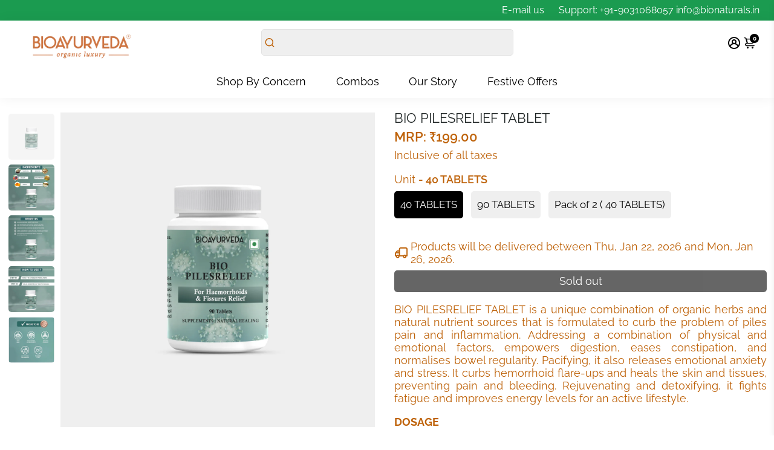

--- FILE ---
content_type: text/html; charset=utf-8
request_url: https://bioayurveda.com/products/bio-pilesrelief-tablet
body_size: 58029
content:
<!doctype html>
<html>
  <head>

    <meta name="google-site-verification" content="CkmDnKYXii7A4-YP5kh_ZV8fyuzd5TvCmjv6hrCD22A" />
    


    <title>
      Piles Pain Relief Tablet | Piles Instant Relief Tablets | BIOAYUREDA
      
      
      
    </title>
    
      <meta name="description" content="instant pain relief tablet for piles, buy piles care tablet online at BIOAYURVEDA. The ayurvedic capsules for piles curb hemorrhoid flare-ups and heals the skin and tissues, preventing pain and bleeding.">
    
<meta name="keywords" content="ayurvedic capsules for piles, ayurvedic capsules for piles, piles capsule, piles care capsules, best ayurvedic tablet for piles, ayurvedic piles capsules, piles care capsules, piles relief capsule, piles pain relief tablet, hemorrhoids tablets, piles ayurvedic tablet, piles cure tablet"><link rel="canonical" href="https://bioayurveda.com/products/bio-pilesrelief-tablet">
    <!-- Google tag (gtag.js) -->
    <script async src="https://www.googletagmanager.com/gtag/js?id=G-P1V15WMFK6"></script>
    <script>
          try {
            <!-- Schema.org markup for Google -->
      <meta itemprop="name" content="BIOAYURVEDA">
      <meta itemprop="description" content="Ayurvedic products online - BIOAYURVEDA, one of the biggest ayurvedic brands offering ayurveda products online. The herbal products amalgamations are the pure organic extracts of ayurvedic herbs &amp; natural essential oil with zero synthetics.">
      <meta itemprop="image" content="https://cdn.shopify.com/s/files/1/0691/1629/7496/files/download.webp?v=1670905163">
            }
    </script>
    <!-- Meta Pixel Code -->
    <script>
      !function(f,b,e,v,n,t,s)
      {if(f.fbq)return;n=f.fbq=function(){n.callMethod?
      n.callMethod.apply(n,arguments):n.queue.push(arguments)};
      if(!f._fbq)f._fbq=n;n.push=n;n.loaded=!0;n.version='2.0';
      n.queue=[];t=b.createElement(e);t.async=!0;
      t.src=v;s=b.getElementsByTagName(e)[0];
      s.parentNode.insertBefore(t,s)}(window, document,'script',
      'https://connect.facebook.net/en_US/fbevents.js');
      fbq('init', '942153436746350');
      fbq('track', 'PageView');
    </script>
    
    <noscript
      ><img
        height="1"
        width="1"
        style="display:none"
        src="https://www.facebook.com/tr?id=942153436746350&ev=PageView&noscript=1"
    ></noscript>
    <!-- End Meta Pixel Code -->
    <!-- Google tag (gtag.js) -->
    <script async src="https://www.googletagmanager.com/gtag/js?id=G-YCTMC2S36F"></script>
    <script>
      window.dataLayer = window.dataLayer || [];
      function gtag(){dataLayer.push(arguments);}
      gtag('js', new Date());

      gtag('config', 'G-YCTMC2S36F');
    </script>
    <!-- <script src="//bioayurveda.com/cdn/shop/t/3/assets/breeze.js?v=167343923713383076921714658492" defer="defer"></script> -->

    <!-- Do not remove -->
    <!-- <script
      type="module"
      src="https://sdk.breeze.in/electron/102.0.0/index.js"
      type="module"
      id="breeze-script-tag"
      data-environment="release"
      data-platform="shopify"
      data-enable-snap-tracker="false"
      data-merchantid="bioayurveda"
      data-enable-external-trackers="true"
      data-enable-ga="true"
      data-enable-fbp="true"
      data-emit-tracker-events="true"
      data-ga4-measurement-id="G-P1V15WMFK6,G-YCTMC2S36F,G-X7TY91825L"
      data-ga-version="both"
      async
    ></script> -->
    <!-- End of Breeze App Loader -->

    <meta name="robots" content="index, follow">
    <meta property="og:site_name" content="BIOAYURVEDA">
    <meta property="og:url" content="">
    <meta property="og:title" content="">
    <meta property="og:type" content="">
    <meta property="og:description" content="">
    <meta name="twitter:card" content="summary_large_image">
    <meta name="twitter:title" content="">
    <meta name="twitter:description" content="">
    <link href="https://static.boostertheme.co" rel="preconnect" crossorigin>
    <link rel="dns-prefetch" href="//static.boostertheme.co">
    <link href="https://theme.boostertheme.com" rel="preconnect" crossorigin>
    <link rel="dns-prefetch" href="//theme.boostertheme.com">
    <meta charset="utf-8">
    <meta http-equiv="X-UA-Compatible" content="IE=edge,chrome=1">
    <meta name="viewport" content="width=device-width,initial-scale=1,shrink-to-fit=no">

    


    <link rel="apple-touch-icon" sizes="180x180" href="//bioayurveda.com/cdn/shop/files/favicon_180x180_crop_center.webp?v=1702100862">
    <link rel="icon" type="image/png" sizes="32x32" href="//bioayurveda.com/cdn/shop/files/favicon_32x32_crop_center.webp?v=1702100862">
    <link rel="icon" type="image/png" sizes="16x16" href="//bioayurveda.com/cdn/shop/files/favicon_16x16_crop_center.webp?v=1702100862">
    <link rel="manifest" href="//bioayurveda.com/cdn/shop/t/3/assets/site.webmanifest?v=24745182472451323061702109702">
    <meta name="msapplication-TileColor" content="">
    <meta name="theme-color" content=">


    <script>window.performance && window.performance.mark && window.performance.mark('shopify.content_for_header.start');</script><meta name="google-site-verification" content="qQqjqKTOxzPgkY9cstckH1epR5Xi-nXcXLhB7W4H7m0">
<meta id="shopify-digital-wallet" name="shopify-digital-wallet" content="/84877443363/digital_wallets/dialog">
<link rel="alternate" type="application/json+oembed" href="https://bioayurveda.com/products/bio-pilesrelief-tablet.oembed">
<script async="async" src="/checkouts/internal/preloads.js?locale=en-IN"></script>
<script id="shopify-features" type="application/json">{"accessToken":"62d24edb3847c9690cfaedfce8cd69b7","betas":["rich-media-storefront-analytics"],"domain":"bioayurveda.com","predictiveSearch":true,"shopId":84877443363,"locale":"en"}</script>
<script>var Shopify = Shopify || {};
Shopify.shop = "26448a-3.myshopify.com";
Shopify.locale = "en";
Shopify.currency = {"active":"INR","rate":"1.0"};
Shopify.country = "IN";
Shopify.theme = {"name":"bioayurveda.v1","id":163274785059,"schema_name":"Booster-6.1.0","schema_version":"6.1.0","theme_store_id":null,"role":"main"};
Shopify.theme.handle = "null";
Shopify.theme.style = {"id":null,"handle":null};
Shopify.cdnHost = "bioayurveda.com/cdn";
Shopify.routes = Shopify.routes || {};
Shopify.routes.root = "/";</script>
<script type="module">!function(o){(o.Shopify=o.Shopify||{}).modules=!0}(window);</script>
<script>!function(o){function n(){var o=[];function n(){o.push(Array.prototype.slice.apply(arguments))}return n.q=o,n}var t=o.Shopify=o.Shopify||{};t.loadFeatures=n(),t.autoloadFeatures=n()}(window);</script>
<script id="shop-js-analytics" type="application/json">{"pageType":"product"}</script>
<script defer="defer" async type="module" src="//bioayurveda.com/cdn/shopifycloud/shop-js/modules/v2/client.init-shop-cart-sync_BdyHc3Nr.en.esm.js"></script>
<script defer="defer" async type="module" src="//bioayurveda.com/cdn/shopifycloud/shop-js/modules/v2/chunk.common_Daul8nwZ.esm.js"></script>
<script type="module">
  await import("//bioayurveda.com/cdn/shopifycloud/shop-js/modules/v2/client.init-shop-cart-sync_BdyHc3Nr.en.esm.js");
await import("//bioayurveda.com/cdn/shopifycloud/shop-js/modules/v2/chunk.common_Daul8nwZ.esm.js");

  window.Shopify.SignInWithShop?.initShopCartSync?.({"fedCMEnabled":true,"windoidEnabled":true});

</script>
<script>(function() {
  var isLoaded = false;
  function asyncLoad() {
    if (isLoaded) return;
    isLoaded = true;
    var urls = ["https:\/\/gat.gropulse.com\/get_script?shop=26448a-3.myshopify.com","https:\/\/customer-first-focus.b-cdn.net\/cffOrderifyLoader_min.js?shop=26448a-3.myshopify.com","https:\/\/sr-cdn.shiprocket.in\/sr-promise\/static\/uc.js?channel_id=4\u0026sr_company_id=4804457\u0026shop=26448a-3.myshopify.com","https:\/\/sr-cdn.shiprocket.in\/sr-promise\/static\/uc.js?channel_id=4\u0026sr_company_id=98201\u0026shop=26448a-3.myshopify.com"];
    for (var i = 0; i < urls.length; i++) {
      var s = document.createElement('script');
      s.type = 'text/javascript';
      s.async = true;
      s.src = urls[i];
      var x = document.getElementsByTagName('script')[0];
      x.parentNode.insertBefore(s, x);
    }
  };
  if(window.attachEvent) {
    window.attachEvent('onload', asyncLoad);
  } else {
    window.addEventListener('load', asyncLoad, false);
  }
})();</script>
<script id="__st">var __st={"a":84877443363,"offset":19800,"reqid":"fd106b90-81e0-4b9d-bc4e-360a9e080cfa-1768999234","pageurl":"bioayurveda.com\/products\/bio-pilesrelief-tablet","u":"b15b55213479","p":"product","rtyp":"product","rid":8894028742947};</script>
<script>window.ShopifyPaypalV4VisibilityTracking = true;</script>
<script id="captcha-bootstrap">!function(){'use strict';const t='contact',e='account',n='new_comment',o=[[t,t],['blogs',n],['comments',n],[t,'customer']],c=[[e,'customer_login'],[e,'guest_login'],[e,'recover_customer_password'],[e,'create_customer']],r=t=>t.map((([t,e])=>`form[action*='/${t}']:not([data-nocaptcha='true']) input[name='form_type'][value='${e}']`)).join(','),a=t=>()=>t?[...document.querySelectorAll(t)].map((t=>t.form)):[];function s(){const t=[...o],e=r(t);return a(e)}const i='password',u='form_key',d=['recaptcha-v3-token','g-recaptcha-response','h-captcha-response',i],f=()=>{try{return window.sessionStorage}catch{return}},m='__shopify_v',_=t=>t.elements[u];function p(t,e,n=!1){try{const o=window.sessionStorage,c=JSON.parse(o.getItem(e)),{data:r}=function(t){const{data:e,action:n}=t;return t[m]||n?{data:e,action:n}:{data:t,action:n}}(c);for(const[e,n]of Object.entries(r))t.elements[e]&&(t.elements[e].value=n);n&&o.removeItem(e)}catch(o){console.error('form repopulation failed',{error:o})}}const l='form_type',E='cptcha';function T(t){t.dataset[E]=!0}const w=window,h=w.document,L='Shopify',v='ce_forms',y='captcha';let A=!1;((t,e)=>{const n=(g='f06e6c50-85a8-45c8-87d0-21a2b65856fe',I='https://cdn.shopify.com/shopifycloud/storefront-forms-hcaptcha/ce_storefront_forms_captcha_hcaptcha.v1.5.2.iife.js',D={infoText:'Protected by hCaptcha',privacyText:'Privacy',termsText:'Terms'},(t,e,n)=>{const o=w[L][v],c=o.bindForm;if(c)return c(t,g,e,D).then(n);var r;o.q.push([[t,g,e,D],n]),r=I,A||(h.body.append(Object.assign(h.createElement('script'),{id:'captcha-provider',async:!0,src:r})),A=!0)});var g,I,D;w[L]=w[L]||{},w[L][v]=w[L][v]||{},w[L][v].q=[],w[L][y]=w[L][y]||{},w[L][y].protect=function(t,e){n(t,void 0,e),T(t)},Object.freeze(w[L][y]),function(t,e,n,w,h,L){const[v,y,A,g]=function(t,e,n){const i=e?o:[],u=t?c:[],d=[...i,...u],f=r(d),m=r(i),_=r(d.filter((([t,e])=>n.includes(e))));return[a(f),a(m),a(_),s()]}(w,h,L),I=t=>{const e=t.target;return e instanceof HTMLFormElement?e:e&&e.form},D=t=>v().includes(t);t.addEventListener('submit',(t=>{const e=I(t);if(!e)return;const n=D(e)&&!e.dataset.hcaptchaBound&&!e.dataset.recaptchaBound,o=_(e),c=g().includes(e)&&(!o||!o.value);(n||c)&&t.preventDefault(),c&&!n&&(function(t){try{if(!f())return;!function(t){const e=f();if(!e)return;const n=_(t);if(!n)return;const o=n.value;o&&e.removeItem(o)}(t);const e=Array.from(Array(32),(()=>Math.random().toString(36)[2])).join('');!function(t,e){_(t)||t.append(Object.assign(document.createElement('input'),{type:'hidden',name:u})),t.elements[u].value=e}(t,e),function(t,e){const n=f();if(!n)return;const o=[...t.querySelectorAll(`input[type='${i}']`)].map((({name:t})=>t)),c=[...d,...o],r={};for(const[a,s]of new FormData(t).entries())c.includes(a)||(r[a]=s);n.setItem(e,JSON.stringify({[m]:1,action:t.action,data:r}))}(t,e)}catch(e){console.error('failed to persist form',e)}}(e),e.submit())}));const S=(t,e)=>{t&&!t.dataset[E]&&(n(t,e.some((e=>e===t))),T(t))};for(const o of['focusin','change'])t.addEventListener(o,(t=>{const e=I(t);D(e)&&S(e,y())}));const B=e.get('form_key'),M=e.get(l),P=B&&M;t.addEventListener('DOMContentLoaded',(()=>{const t=y();if(P)for(const e of t)e.elements[l].value===M&&p(e,B);[...new Set([...A(),...v().filter((t=>'true'===t.dataset.shopifyCaptcha))])].forEach((e=>S(e,t)))}))}(h,new URLSearchParams(w.location.search),n,t,e,['guest_login'])})(!0,!0)}();</script>
<script integrity="sha256-4kQ18oKyAcykRKYeNunJcIwy7WH5gtpwJnB7kiuLZ1E=" data-source-attribution="shopify.loadfeatures" defer="defer" src="//bioayurveda.com/cdn/shopifycloud/storefront/assets/storefront/load_feature-a0a9edcb.js" crossorigin="anonymous"></script>
<script data-source-attribution="shopify.dynamic_checkout.dynamic.init">var Shopify=Shopify||{};Shopify.PaymentButton=Shopify.PaymentButton||{isStorefrontPortableWallets:!0,init:function(){window.Shopify.PaymentButton.init=function(){};var t=document.createElement("script");t.src="https://bioayurveda.com/cdn/shopifycloud/portable-wallets/latest/portable-wallets.en.js",t.type="module",document.head.appendChild(t)}};
</script>
<script data-source-attribution="shopify.dynamic_checkout.buyer_consent">
  function portableWalletsHideBuyerConsent(e){var t=document.getElementById("shopify-buyer-consent"),n=document.getElementById("shopify-subscription-policy-button");t&&n&&(t.classList.add("hidden"),t.setAttribute("aria-hidden","true"),n.removeEventListener("click",e))}function portableWalletsShowBuyerConsent(e){var t=document.getElementById("shopify-buyer-consent"),n=document.getElementById("shopify-subscription-policy-button");t&&n&&(t.classList.remove("hidden"),t.removeAttribute("aria-hidden"),n.addEventListener("click",e))}window.Shopify?.PaymentButton&&(window.Shopify.PaymentButton.hideBuyerConsent=portableWalletsHideBuyerConsent,window.Shopify.PaymentButton.showBuyerConsent=portableWalletsShowBuyerConsent);
</script>
<script data-source-attribution="shopify.dynamic_checkout.cart.bootstrap">document.addEventListener("DOMContentLoaded",(function(){function t(){return document.querySelector("shopify-accelerated-checkout-cart, shopify-accelerated-checkout")}if(t())Shopify.PaymentButton.init();else{new MutationObserver((function(e,n){t()&&(Shopify.PaymentButton.init(),n.disconnect())})).observe(document.body,{childList:!0,subtree:!0})}}));
</script>

<script>window.performance && window.performance.mark && window.performance.mark('shopify.content_for_header.end');</script>

    <style>
               @font-face {
  font-family: Raleway;
  font-weight: 400;
  font-style: normal;
  src: url("//bioayurveda.com/cdn/fonts/raleway/raleway_n4.2c76ddd103ff0f30b1230f13e160330ff8b2c68a.woff2") format("woff2"),
       url("//bioayurveda.com/cdn/fonts/raleway/raleway_n4.c057757dddc39994ad5d9c9f58e7c2c2a72359a9.woff") format("woff");
font-display: swap;}
      @font-face {
  font-family: Raleway;
  font-weight: 400;
  font-style: normal;
  src: url("//bioayurveda.com/cdn/fonts/raleway/raleway_n4.2c76ddd103ff0f30b1230f13e160330ff8b2c68a.woff2") format("woff2"),
       url("//bioayurveda.com/cdn/fonts/raleway/raleway_n4.c057757dddc39994ad5d9c9f58e7c2c2a72359a9.woff") format("woff");
font-display: swap;}
     @font-face {
  font-family: Raleway;
  font-weight: 600;
  font-style: normal;
  src: url("//bioayurveda.com/cdn/fonts/raleway/raleway_n6.87db7132fdf2b1a000ff834d3753ad5731e10d88.woff2") format("woff2"),
       url("//bioayurveda.com/cdn/fonts/raleway/raleway_n6.ad26493e9aeb22e08a6282f7bed6ea8ab7c3927f.woff") format("woff");
font-display: swap;}
     @font-face {
  font-family: Raleway;
  font-weight: 700;
  font-style: normal;
  src: url("//bioayurveda.com/cdn/fonts/raleway/raleway_n7.740cf9e1e4566800071db82eeca3cca45f43ba63.woff2") format("woff2"),
       url("//bioayurveda.com/cdn/fonts/raleway/raleway_n7.84943791ecde186400af8db54cf3b5b5e5049a8f.woff") format("woff");
font-display: swap;}
 :root{--baseFont: Raleway, sans-serif;--titleFont: Raleway, sans-serif;--smallFontSize: 16px;--baseFontSize: 18px;--mediumFontSize: 22px;--mediumSubtitleFontSize: 17.6px;--bigFontSize: 28px;--headingFontSize: 22px;--subHeadingFontSize: 18px;--bodyBackgroundColor: #FFFFFF;--textColor:  #be6209;--titleColor: #202626;--secondaryBodyBackgroundColor: #EFEFEF;--secondaryTextColor: #686363;--linkColor: #2B2F3D;--gLinkColor: #2B2F3D;--accentColor: #000000;--accentColor005: rgba(0, 0, 0, 0.05);--accentColor01: rgba(0, 0, 0, 0.1);--accentColor025: rgba(0, 0, 0, 0.25);--accentColor05: rgba(0, 0, 0, 0.5);--accentColor075: rgba(0, 0, 0, 0.75);--accentTextColor: #FFFFFF;--secondaryAccentColor: #ffffff;--secondaryAccentTextColor: #000000;--disabledBackgroundColor: ;--disabledTextColor: ;--alertColor: #EF0000;--alertColor005: rgba(239, 0, 0, 0.05);--borderRadius: 0px;--borderRadiusSmall: 5px;--cardPadding: 6px;--maxwidth:1280px;;--inputFill: #EFEFEF;--inputContent: #000000}*{box-sizing:border-box;backface-visibility:hidden}html{-webkit-text-size-adjust:100%}body{margin:0}main{display:block}hr{box-sizing:content-box;height:0;overflow:visible}pre{font-family:monospace, monospace;font-size:1em}a{background-color:transparent}abbr[title]{border-bottom:none;text-decoration:underline;text-decoration:underline dotted}b,strong{font-weight:bolder}code,kbd,samp{font-family:monospace, monospace;font-size:1em}small{font-size:80%}sub,sup{font-size:75%;line-height:0;position:relative;vertical-align:baseline}sub{bottom:-0.25em}sup{top:-0.5em}img{border-style:none;max-width:100%;height:auto}button,input,optgroup,select,textarea{font-family:inherit;font-size:100%;line-height:1.15;margin:0;background:var(--inputFill);color:var(--inputContent);border:1px solid #e2e2e2;border-radius:var(--borderRadiusSmall)}button:hover,select:hover{cursor:pointer}button,input{overflow:visible}button,select{text-transform:none}button,[type="button"],[type="reset"],[type="submit"]{-webkit-appearance:button}button::-moz-focus-inner,[type="button"]::-moz-focus-inner,[type="reset"]::-moz-focus-inner,[type="submit"]::-moz-focus-inner{border-style:none;padding:0}button:-moz-focusring,[type="button"]:-moz-focusring,[type="reset"]:-moz-focusring,[type="submit"]:-moz-focusring{outline:1px dotted ButtonText}fieldset{padding:0.35em 0.75em 0.625em}legend{box-sizing:border-box;color:inherit;display:table;max-width:100%;padding:0;white-space:normal}progress{vertical-align:baseline}textarea{overflow:auto}[type="checkbox"],[type="radio"]{box-sizing:border-box;padding:0}[type="number"]::-webkit-inner-spin-button,[type="number"]::-webkit-outer-spin-button{height:auto}[type="search"]{-webkit-appearance:textfield;outline-offset:-2px}[type="search"]::-webkit-search-decoration{-webkit-appearance:none}::-webkit-file-upload-button{-webkit-appearance:button;font:inherit}details{display:block}summary{display:list-item}template{display:none}[hidden]{display:none}:focus{outline:0}select:focus,input:focus{border:1px solid darken(#e2e2e2, 20%)}[class^="col"] p{width:100%}.container-fluid,.container{margin-right:auto;margin-left:auto}.row-container{margin:auto auto}.row{position:relative;display:-webkit-box;display:-ms-flexbox;display:flex;-webkit-box-flex:0;-ms-flex:0 1 auto;flex:0 1 auto;-webkit-box-orient:horizontal;-webkit-box-direction:normal;-ms-flex-direction:row;flex-direction:row;-ms-flex-wrap:wrap;flex-wrap:wrap;width:100%}.row.reverse{-webkit-box-orient:horizontal;-webkit-box-direction:reverse;-ms-flex-direction:row-reverse;flex-direction:row-reverse}.col.reverse{-webkit-box-orient:vertical;-webkit-box-direction:reverse;-ms-flex-direction:column-reverse;flex-direction:column-reverse}.hide{display:none !important}.col-min,.col,.col-1,.col-2,.col-3,.col-4,.col-5,.col-6,.col-7,.col-8,.col-9,.col-10,.col-11,.col-12,.col-offset-0,.col-offset-1,.col-offset-2,.col-offset-3,.col-offset-4,.col-offset-5,.col-offset-6,.col-offset-7,.col-offset-8,.col-offset-9,.col-offset-10,.col-offset-11,.col-offset-12{display:flex;-webkit-box-flex:0;-ms-flex:0 0 auto;flex:0 0 auto;padding-right:12px;padding-left:12px}.col-min{max-width:100%}.col{-webkit-box-flex:1;-ms-flex-positive:1;flex-grow:1;-ms-flex-preferred-size:0;flex-basis:0;max-width:100%}.col-1{-ms-flex-preferred-size:8.33333333%;flex-basis:8.33333333%;max-width:8.33333333%}.col-2{-ms-flex-preferred-size:16.66666667%;flex-basis:16.66666667%;max-width:16.66666667%}.col-3{-ms-flex-preferred-size:25%;flex-basis:25%;max-width:25%}.col-4{-ms-flex-preferred-size:33.33333333%;flex-basis:33.33333333%;max-width:33.33333333%}.col-5{-ms-flex-preferred-size:41.66666667%;flex-basis:41.66666667%;max-width:41.66666667%}.col-6{-ms-flex-preferred-size:50%;flex-basis:50%;max-width:50%}.col-7{-ms-flex-preferred-size:58.33333333%;flex-basis:58.33333333%;max-width:58.33333333%}.col-8{-ms-flex-preferred-size:66.66666667%;flex-basis:66.66666667%;max-width:66.66666667%}.col-9{-ms-flex-preferred-size:75%;flex-basis:75%;max-width:75%}.col-10{-ms-flex-preferred-size:83.33333333%;flex-basis:83.33333333%;max-width:83.33333333%}.col-11{-ms-flex-preferred-size:91.66666667%;flex-basis:91.66666667%;max-width:91.66666667%}.col-12{-ms-flex-preferred-size:100%;flex-basis:100%;max-width:100%}.col-offset-0{margin-left:0}.col-offset-1{margin-left:8.33333333%}.col-offset-2{margin-left:16.66666667%}.col-offset-3{margin-left:25%}.col-offset-4{margin-left:33.33333333%}.col-offset-5{margin-left:41.66666667%}.col-offset-6{margin-left:50%}.col-offset-7{margin-left:58.33333333%}.col-offset-8{margin-left:66.66666667%}.col-offset-9{margin-left:75%}.col-offset-10{margin-left:83.33333333%}.col-offset-11{margin-left:91.66666667%}.start{-webkit-box-pack:start;-ms-flex-pack:start;justify-content:flex-start;justify-items:flex-start;text-align:left;text-align:start}.center{-webkit-box-pack:center;-ms-flex-pack:center;justify-content:center;justify-items:center;text-align:center}.end{-webkit-box-pack:end;-ms-flex-pack:end;justify-content:flex-end;justify-items:flex-end;text-align:right;text-align:end}.top{-webkit-box-align:start;-ms-flex-align:start;align-items:flex-start;align-content:flex-start}.middle{-webkit-box-align:center;-ms-flex-align:center;align-items:center;align-content:center}.bottom{-webkit-box-align:end;-ms-flex-align:end;align-items:flex-end;align-content:flex-end}.around{-ms-flex-pack:distribute;justify-content:space-around}.between{-webkit-box-pack:justify;-ms-flex-pack:justify;justify-content:space-between}.first{-webkit-box-ordinal-group:0;-ms-flex-order:-1;order:-1}.last{-webkit-box-ordinal-group:2;-ms-flex-order:1;order:1}@media only screen and (min-width: 600px){.col-sm-min,.col-sm,.col-sm-1,.col-sm-2,.col-sm-3,.col-sm-4,.col-sm-5,.col-sm-6,.col-sm-7,.col-sm-8,.col-sm-9,.col-sm-10,.col-sm-11,.col-sm-12,.col-sm-offset-0,.col-sm-offset-1,.col-sm-offset-2,.col-sm-offset-3,.col-sm-offset-4,.col-sm-offset-5,.col-sm-offset-6,.col-sm-offset-7,.col-sm-offset-8,.col-sm-offset-9,.col-sm-offset-10,.col-sm-offset-11,.col-sm-offset-12{display:flex;-webkit-box-flex:0;-ms-flex:0 0 auto;flex:0 0 auto;padding-right:12px;padding-left:12px}.col-sm{-webkit-box-flex:1;-ms-flex-positive:1;flex-grow:1;-ms-flex-preferred-size:0;flex-basis:0;max-width:100%}.col-sm-1{-ms-flex-preferred-size:8.33333333%;flex-basis:8.33333333%;max-width:8.33333333%}.col-sm-2{-ms-flex-preferred-size:16.66666667%;flex-basis:16.66666667%;max-width:16.66666667%}.col-sm-3{-ms-flex-preferred-size:25%;flex-basis:25%;max-width:25%}.col-sm-4{-ms-flex-preferred-size:33.33333333%;flex-basis:33.33333333%;max-width:33.33333333%}.col-sm-5{-ms-flex-preferred-size:41.66666667%;flex-basis:41.66666667%;max-width:41.66666667%}.col-sm-6{-ms-flex-preferred-size:50%;flex-basis:50%;max-width:50%}.col-sm-7{-ms-flex-preferred-size:58.33333333%;flex-basis:58.33333333%;max-width:58.33333333%}.col-sm-8{-ms-flex-preferred-size:66.66666667%;flex-basis:66.66666667%;max-width:66.66666667%}.col-sm-9{-ms-flex-preferred-size:75%;flex-basis:75%;max-width:75%}.col-sm-10{-ms-flex-preferred-size:83.33333333%;flex-basis:83.33333333%;max-width:83.33333333%}.col-sm-11{-ms-flex-preferred-size:91.66666667%;flex-basis:91.66666667%;max-width:91.66666667%}.col-sm-12{-ms-flex-preferred-size:100%;flex-basis:100%;max-width:100%}.col-sm-offset-0{margin-left:0}.col-sm-offset-1{margin-left:8.33333333%}.col-sm-offset-2{margin-left:16.66666667%}.col-sm-offset-3{margin-left:25%}.col-sm-offset-4{margin-left:33.33333333%}.col-sm-offset-5{margin-left:41.66666667%}.col-sm-offset-6{margin-left:50%}.col-sm-offset-7{margin-left:58.33333333%}.col-sm-offset-8{margin-left:66.66666667%}.col-sm-offset-9{margin-left:75%}.col-sm-offset-10{margin-left:83.33333333%}.col-sm-offset-11{margin-left:91.66666667%}.start-sm{-webkit-box-pack:start;-ms-flex-pack:start;justify-content:flex-start;text-align:left;text-align:start}.center-sm{-webkit-box-pack:center;-ms-flex-pack:center;justify-content:center;text-align:center}.end-sm{-webkit-box-pack:end;-ms-flex-pack:end;justify-content:flex-end;text-align:right;text-align:end}.top-sm{-webkit-box-align:start;-ms-flex-align:start;align-items:flex-start}.middle-sm{-webkit-box-align:center;-ms-flex-align:center;align-items:center}.bottom-sm{-webkit-box-align:end;-ms-flex-align:end;align-items:flex-end}.around-sm{-ms-flex-pack:distribute;justify-content:space-around}.between-sm{-webkit-box-pack:justify;-ms-flex-pack:justify;justify-content:space-between}.first-sm{-webkit-box-ordinal-group:0;-ms-flex-order:-1;order:-1}.last-sm{-webkit-box-ordinal-group:2;-ms-flex-order:1;order:1}}@media only screen and (min-width: 768px){.col-md-min,.col-md,.col-md-1,.col-md-2,.col-md-3,.col-md-4,.col-md-5,.col-md-6,.col-md-7,.col-md-8,.col-md-9,.col-md-10,.col-md-11,.col-md-12,.col-md-1-5,.col-md-offset-0,.col-md-offset-1,.col-md-offset-2,.col-md-offset-3,.col-md-offset-4,.col-md-offset-5,.col-md-offset-6,.col-md-offset-7,.col-md-offset-8,.col-md-offset-9,.col-md-offset-10,.col-md-offset-11,.col-md-offset-12{display:flex;-webkit-box-flex:0;-ms-flex:0 0 auto;flex:0 0 auto;padding-right:12px;padding-left:12px}.col-md{-webkit-box-flex:1;-ms-flex-positive:1;flex-grow:1;-ms-flex-preferred-size:0;flex-basis:0;max-width:100%}.col-md-1-5{-ms-flex-preferred-size:20%;flex-basis:20%;max-width:20%}.col-md-1{-ms-flex-preferred-size:8.33333333%;flex-basis:8.33333333%;max-width:8.33333333%}.col-md-2{-ms-flex-preferred-size:16.66666667%;flex-basis:16.66666667%;max-width:16.66666667%}.col-md-3{-ms-flex-preferred-size:25%;flex-basis:25%;max-width:25%}.col-md-4{-ms-flex-preferred-size:33.33333333%;flex-basis:33.33333333%;max-width:33.33333333%}.col-md-5{-ms-flex-preferred-size:41.66666667%;flex-basis:41.66666667%;max-width:41.66666667%}.col-md-6{-ms-flex-preferred-size:50%;flex-basis:50%;max-width:50%}.col-md-7{-ms-flex-preferred-size:58.33333333%;flex-basis:58.33333333%;max-width:58.33333333%}.col-md-8{-ms-flex-preferred-size:66.66666667%;flex-basis:66.66666667%;max-width:66.66666667%}.col-md-9{-ms-flex-preferred-size:75%;flex-basis:75%;max-width:75%}.col-md-10{-ms-flex-preferred-size:83.33333333%;flex-basis:83.33333333%;max-width:83.33333333%}.col-md-11{-ms-flex-preferred-size:91.66666667%;flex-basis:91.66666667%;max-width:91.66666667%}.col-md-12{-ms-flex-preferred-size:100%;flex-basis:100%;max-width:100%}.col-md-offset-0{margin-left:0}.col-md-offset-1{margin-left:8.33333333%}.col-md-offset-2{margin-left:16.66666667%}.col-md-offset-3{margin-left:25%}.col-md-offset-4{margin-left:33.33333333%}.col-md-offset-5{margin-left:41.66666667%}.col-md-offset-6{margin-left:50%}.col-md-offset-7{margin-left:58.33333333%}.col-md-offset-8{margin-left:66.66666667%}.col-md-offset-9{margin-left:75%}.col-md-offset-10{margin-left:83.33333333%}.col-md-offset-11{margin-left:91.66666667%}.start-md{-webkit-box-pack:start;-ms-flex-pack:start;justify-content:flex-start;text-align:left;text-align:start}.center-md{-webkit-box-pack:center;-ms-flex-pack:center;justify-content:center;text-align:center}.end-md{-webkit-box-pack:end;-ms-flex-pack:end;justify-content:flex-end;text-align:right;text-align:end}.top-md{-webkit-box-align:start;-ms-flex-align:start;align-items:flex-start}.middle-md{-webkit-box-align:center;-ms-flex-align:center;align-items:center}.bottom-md{-webkit-box-align:end;-ms-flex-align:end;align-items:flex-end}.around-md{-ms-flex-pack:distribute;justify-content:space-around}.between-md{-webkit-box-pack:justify;-ms-flex-pack:justify;justify-content:space-between}.first-md{-webkit-box-ordinal-group:0;-ms-flex-order:-1;order:-1}.last-md{-webkit-box-ordinal-group:2;-ms-flex-order:1;order:1}}@media only screen and (min-width: 1024px){.col-lg-min,.col-lg,.col-lg-1,.col-lg-2,.col-lg-3,.col-lg-4,.col-lg-5,.col-lg-1-5,.col-lg-6,.col-lg-7,.col-lg-8,.col-lg-9,.col-lg-10,.col-lg-11,.col-lg-12,.col-lg-offset-0,.col-lg-offset-1,.col-lg-offset-2,.col-lg-offset-3,.col-lg-offset-4,.col-lg-offset-5,.col-lg-offset-6,.col-lg-offset-7,.col-lg-offset-8,.col-lg-offset-9,.col-lg-offset-10,.col-lg-offset-11,.col-lg-offset-12{display:flex;-webkit-box-flex:0;-ms-flex:0 0 auto;flex:0 0 auto;padding-right:12px;padding-left:12px}.col-lg{-webkit-box-flex:1;-ms-flex-positive:1;flex-grow:1;-ms-flex-preferred-size:0;flex-basis:0;max-width:100%}.col-lg-1{-ms-flex-preferred-size:8.33333333%;flex-basis:8.33333333%;max-width:8.33333333%}.col-lg-2{-ms-flex-preferred-size:16.66666667%;flex-basis:16.66666667%;max-width:16.66666667%}.col-lg-1-5{-ms-flex-preferred-size:20%;flex-basis:20%;max-width:20%}.col-lg-3{-ms-flex-preferred-size:25%;flex-basis:25%;max-width:25%}.col-lg-4{-ms-flex-preferred-size:33.33333333%;flex-basis:33.33333333%;max-width:33.33333333%}.col-lg-5{-ms-flex-preferred-size:41.66666667%;flex-basis:41.66666667%;max-width:41.66666667%}.col-lg-6{-ms-flex-preferred-size:50%;flex-basis:50%;max-width:50%}.col-lg-7{-ms-flex-preferred-size:58.33333333%;flex-basis:58.33333333%;max-width:58.33333333%}.col-lg-8{-ms-flex-preferred-size:66.66666667%;flex-basis:66.66666667%;max-width:66.66666667%}.col-lg-9{-ms-flex-preferred-size:75%;flex-basis:75%;max-width:75%}.col-lg-10{-ms-flex-preferred-size:83.33333333%;flex-basis:83.33333333%;max-width:83.33333333%}.col-lg-11{-ms-flex-preferred-size:91.66666667%;flex-basis:91.66666667%;max-width:91.66666667%}.col-lg-12{-ms-flex-preferred-size:100%;flex-basis:100%;max-width:100%}.col-lg-offset-0{margin-left:0}.col-lg-offset-1{margin-left:8.33333333%}.col-lg-offset-2{margin-left:16.66666667%}.col-lg-offset-3{margin-left:25%}.col-lg-offset-4{margin-left:33.33333333%}.col-lg-offset-5{margin-left:41.66666667%}.col-lg-offset-6{margin-left:50%}.col-lg-offset-7{margin-left:58.33333333%}.col-lg-offset-8{margin-left:66.66666667%}.col-lg-offset-9{margin-left:75%}.col-lg-offset-10{margin-left:83.33333333%}.col-lg-offset-11{margin-left:91.66666667%}.start-lg{-webkit-box-pack:start;-ms-flex-pack:start;justify-content:flex-start;text-align:left;text-align:start}.center-lg{-webkit-box-pack:center;-ms-flex-pack:center;justify-content:center;text-align:center}.end-lg{-webkit-box-pack:end;-ms-flex-pack:end;justify-content:flex-end;text-align:right;text-align:end}.top-lg{-webkit-box-align:start;-ms-flex-align:start;align-items:flex-start}.middle-lg{-webkit-box-align:center;-ms-flex-align:center;align-items:center}.bottom-lg{-webkit-box-align:end;-ms-flex-align:end;align-items:flex-end}.around-lg{-ms-flex-pack:distribute;justify-content:space-around}.between-lg{-webkit-box-pack:justify;-ms-flex-pack:justify;justify-content:space-between}.first-lg{-webkit-box-ordinal-group:0;-ms-flex-order:-1;order:-1}.last-lg{-webkit-box-ordinal-group:2;-ms-flex-order:1;order:1}}.primaryCombo{background-color:var(--accentColor);color:var(--accentTextColor)}.primaryCombo--reversed{background-color:var(--accentTextColor);color:var(--accentColor)}.secondaryCombo{background-color:var(--secondaryAccentColor);color:var(--secondaryAccentTextColor)}.secondaryCombo--reversed{background-color:var(--secondaryAccentTextColor);color:var(--secondaryAccentColor)}.unflex{display:block}.flex{display:flex}::-moz-selection{color:var(--accentTextColor);background:var(--accentColor)}::selection{color:var(--accentTextColor);background:var(--accentColor)}table{border:1px inset transparent;border-collapse:collapse}td,th{padding:16px}tr{transition:background-color 0.15s}tr:nth-child(even){background-color:rgba(239, 239, 239, 0.85);color:var(--secondaryTextColor)}tr:hover{background-color:var(--secondaryBodyBackgroundColor)}.h-reset,.h-reset--all h1,.h-reset--all h2,.h-reset--all h3,.h-reset--all h4,.h-reset--all h5,.h-reset--all h6{margin:0;line-height:1em;font-weight:normal}.urgency__text span p{margin:0}h1,h2,h3{font-family:var(--titleFont)}h1,h2{font-weight:400;color:var(--titleColor)}p,span{color:var(--textColor)}.p-reset,.p-reset--all p{line-height:1.35em;margin:0}a{color:var(--linkColor)}a:not(.button):hover{color:var(--accentColor)}.inherit .s__block *:not(.button):not(.tag):not(.countdown),.footer.inherit *:not(.button),.subfooter.inherit *:not(.button),.info-bar *,.bcard--default .inherit *,.slide .inherit *,.banner.inherit *{color:inherit}.max-width,.layout__boxed,.layout__stretchBg>.layout__content{max-width:var(--maxwidth);margin-right:auto;margin-left:auto;width:100%;position:relative}.raw__content{padding-left:0.75rem;padding-right:0.75rem}.layout__boxed>.layout__content,.layout__stretchContent>.layout__content{margin-right:auto;margin-left:auto;width:100%;position:relative}html,body{height:100%}.container{min-height:100vh;display:flex;flex-direction:column}main{display:flex;flex-direction:column;flex:1 1 auto}.wrapper--bottom{margin-top:auto;padding-top:48px}body{font-family:var(--baseFont);font-weight:400;font-size:var(--baseFontSize);background:var(--bodyBackgroundColor);color:var(--textColor)}input{border-radius:var(--borderRadiusSmall)}.svg-icon{height:20px;width:20px;max-height:100%;fill:currentColor}.icon-link{height:100%;line-height:0;max-height:20px;margin:0px 4px !important}.icon-link .uil{font-size:25px;color:currentColor}.icon-link .uil.uil-facebook-f{font-size:22px}.icon-link .uil.uil-whatsapp{font-size:23px;line-height:20px}.icon-link .uil::before{line-height:20px;margin:0px !important;padding:0px}.overlay{position:absolute;width:100%;height:100%;top:0;left:0}.self__align--center{align-self:center}.self__align--top{align-self:flex-start}.self__align--bottom{align-self:flex-end}.self__justify--start{justify-self:flex-start}.self__justify--center{justify-self:center}.self__justify--end{justify-self:flex-end}.border-radius{border-radius:var(--borderRadius)}.border-radius--small{border-radius:var(--borderRadiusSmall)}.margin__vertical{margin-top:12px;margin-bottom:12px}.margin__horizontal{margin-left:12px;margin-right:12px}.margin--4{margin:4px}.margin__bottom--12{margin-bottom:12px}.margin__horizontal--4{margin-left:4px;margin-right:4px}.margin--8{margin:8px}.margin--16{margin:16px}.padding__horizontal{padding-left:12px;padding-right:12px}.padding__vertical{padding-top:12px;padding-bottom:12px}.bg__top{background-position:top}.bg__bottom{background-position:bottom}.bg__middle{background-position:center}.disable-select{-webkit-touch-callout:none;-webkit-user-select:none;-khtml-user-select:none;-moz-user-select:none;-ms-user-select:none;user-select:none}.fancy-scroll::-webkit-scrollbar{width:3px}.fancy-scroll::-webkit-scrollbar-track{background:#f1f1f1}.fancy-scroll::-webkit-scrollbar-thumb{background:#888}.fancy-scroll::-webkit-scrollbar-thumb:hover{background:#555}.hidden-scroll::-webkit-scrollbar{width:0px}.hidden-scroll::-webkit-scrollbar-track{background:transparent}.hidden-scroll::-webkit-scrollbar-thumb{background:transparent}.hidden-scroll::-webkit-scrollbar-thumb:hover{background:transparent}select{padding:0.5rem;border-radius:var(--borderRadiusSmall);font-size:var(--smallFontSize)}.booster__popup--holder{position:fixed;right:10px;top:10px;z-index:99;max-width:calc(100% - 20px)}.booster__popup{opacity:0;padding:10px;margin-top:10px;max-width:100%;display:block;text-decoration:none !important}.booster__popup--error{background:var(--alertColor);color:var(--accentTextColor) !important}.booster__popup--info,.booster__popup--success{background:var(--accentColor);color:var(--accentTextColor) !important}.booster__popup--warning{background:#ffe58e;color:black !important}.banner{margin-bottom:24px;padding:24px}.description--collapse{display:-webkit-box;-webkit-box-orient:vertical;overflow:hidden;-webkit-line-clamp:1;text-overflow:ellipsis}.description--collapse>*:not(style):not(script){display:inline-block;min-width:100%}.readMore__toggle{margin-top:12px;display:inline-block}.readMore__toggle:hover{cursor:pointer}.readMore__toggle::after{content:' more'}.pagination{margin:24px 0px}.pagination__page{margin:0px 4px !important;padding:6px 12px;text-decoration:none;transition:all 0.15s;border-radius:var(--borderRadiusSmall)}.pagination__page .uil::before{margin:0px !important}.pagination__page:hover{color:var(--accentColor);background:rgba(0, 0, 0, 0.1)}.pagination__page--current,.pagination__page--current:hover{color:var(--accentTextColor);background:var(--accentColor)}@media screen and (max-width: 767px){.pagination__page{padding:6px}}[data-bstr-slide-holder]{overflow:hidden;overflow-x:scroll;-ms-overflow-style:none;scrollbar-width:none;scroll-behavior:smooth;scroll-snap-type:x mandatory;display:flex;flex-wrap:nowrap}[data-bstr-slide-holder]::-webkit-scrollbar{display:none}[data-bstr-slider-orientation="vertical"]{overflow:hidden;overflow-y:scroll;scroll-snap-type:y mandatory;padding-left:0;scroll-padding-left:0;flex-direction:column}[data-bstr-slide]{scroll-snap-align:start}.nav__utils{justify-content:flex-end}.page__header .logo--transparent{display:none}.header__plist--item{display:flex;margin-bottom:0.5rem}.header__plist--item>a{flex-shrink:0}.header__plist--image{height:80px;width:80px;object-fit:cover;flex-shrink:0;margin-right:0.5rem}.header__plist--name{display:block;margin-bottom:0.35rem;white-space:normal}.header__utility>*:hover,.header__utility .uil:hover{cursor:pointer;color:var(--accent)}.header__utility>*:not(:first-child){margin-left:.15rem}.search__icon{color:inherit}#user__button:checked+.user__holder,#i18n__button:checked+.i18n__holder{height:auto;padding:24px;opacity:1}#user__button:checked+.user__holder{padding-bottom:16px}#user__button:checked ~ .overlay,#i18n__button:checked ~ .overlay{display:block;background:black;opacity:.2}.user__button label,.i18n__button label{position:relative;z-index:1}.user__holder,.i18n__holder{position:absolute;margin-top:12px;background:var(--bodyBackgroundColor);min-width:200px;right:0px;box-shadow:0px 0px 10px rgba(0,0,0,0.08);text-align:left;display:block;height:0;overflow:hidden;opacity:0;transition:opacity 0.25s;padding:0px;z-index:999;color:var(--textColor);font-size:initial}.user__button .overlay,.i18n__button .overlay{position:fixed;z-index:0;display:none}.user__link{display:block;text-decoration:none;margin-bottom:12px !important}.user__link .uil{font-size:1.1em;margin-right:6px}.i18n__title{display:block;margin-bottom:8px !important;text-transform:uppercase;font-size:13px;font-weight:600}.i18n__title:last-of-type{margin-top:16px !important}.i18n__title:first-of-type{margin-top:0px !important}.search__container{position:relative;display:inline-block;flex:1;text-align:right}.search__container--inline{height:auto}.search__container--abs{position:fixed;left:0;top:0;box-shadow:0px 0px 10px rgba(0,0,0,0.08);z-index:999;width:100%;opacity:0;transform:translateY(-100%);transition:all 0.25s}.search__container--abs .search__container--wrapper{padding:24px 32px;background:var(--bodyBackgroundColor)}.search__container--abs.focused{opacity:1;transform:translateY(0%)}.search__container--abs form input{font-size:25px;width:calc(100% - 35px);max-width:780px;padding:8px 16px;margin-top:8px;padding-left:0px;background:transparent;border:none}.search__container--abs .search__icon--submit{font-size:20px;padding:0px;margin:0px !important;background:transparent;border:none}.search__container--abs .search__overlay{background:black;position:fixed;z-index:-1;height:100vh;width:100vw;left:0;top:0;opacity:0.15}.search__container--abs.focused .search__overlay{display:block}.search__title{display:flex;width:100%}.search__title span{margin-left:auto !important}.search__container--abs.focused .search__results{display:flex;left:35px;transform:none}.search__results a{text-decoration:none}.search__icon:hover{cursor:pointer}.search__results{position:absolute;width:100%;left:50%;transform:translateX(-50%);padding:0px 8px;background:var(--bodyBackgroundColor);z-index:14;max-width:600px;display:none}.search__container--inline .search__results{padding:8px}.search__container--inline .search__results .card--default{display:flex;max-width:100%;width:100%;padding:8px;border-radius:var(--borderRadiusSmall);margin-bottom:8px}.search__container--inline .search__results .card--default:hover{color:var(--accentColor);background:rgba(0, 0, 0, 0.1)}.search__container--inline .search__results .card__img--container{max-width:80px;margin:0px !important;margin-right:12px !important}.search__container--inline .search__results .card--default .card__info{text-align:left;margin:0px !important}.search__result{display:flex;align-content:center;align-items:center;justify-content:left;min-height:50px;padding:8px 0px;margin:8px 0px;color:inherit;transition:background-color 0.15s}.search__result:hover{background-color:rgba(0, 0, 0, 0.1)}.search__result--details span{transition:color 0.15s}.search__result:hover .search__result--details span{color:var(--accentColor)}.search__result--details{margin-left:8px;text-align:left}.search__result--details .name{display:block;margin-bottom:8px !important}.search__container span:hover{cursor:pointer}.header form{height:100%}.search__result--image{height:80px;width:80px;background-position:center;background-size:cover;margin-left:8px !important}.search__overlay{z-index:13;position:fixed;height:100%;width:100%;background:#000;opacity:0;top:0px;left:0px;transition:opacity 0.15s;display:none}.search__container.focused .search__overlay{display:block;opacity:.1}.search__container.focused .search__results{display:block}.search__page--result{margin-bottom:12px !important}.searchpage__title{padding-top:76px;padding-bottom:76px;text-align:center}.searchpage__input{padding:4px 12px;margin-right:8px}.searchpage__input--title{margin-bottom:24px !important}.search__term{color:var(--accentColor)}.searchpage__subtitle{margin-bottom:16px !important;font-size:var(--mediumSubtitleFontSize)}@media only screen and (min-width: 768px){.search__container--sub{position:relative}.search__container--inline input{width:100%;padding-left:35px;height:35px;z-index:14;max-width:750px;display:block;position:relative}.search__container--inline .search__icon,.search__container--inline.focused .search__icon--submit{position:absolute;left:5px;height:20px;top:50%;margin-top:-10px !important;z-index:15}.search__container--inline .search__icon--submit{display:none}.search__container--inline.focused .search__icon{display:none}.search__container--inline.focused .search__icon--submit{display:block}.search__container--inline .search__icon--submit .svg-icon{height:20px;width:20px}}@media only screen and (max-width: 767px){.search__container--abs.focused .search__results{position:absolute;width:100vw;left:0px;display:block}.search__results--abs{padding:8px}.search__results--abs .card--default{display:flex;max-width:100%;width:100%;padding:8px;border-radius:var(--borderRadiusSmall);margin-bottom:8px}.search__results--abs .card--default:hover{color:var(--accentColor);background:rgba(0, 0, 0, 0.1)}.search__results--abs .card__img--container{max-width:80px;margin:0px !important;margin-right:12px !important}.search__results--abs .card--default .card__info{text-align:left;margin:0px}}@media only screen and (min-width: 768px){.search__container--abs.focused .search__results--abs{left:0px;width:100%;max-height:85vh;max-width:none;padding-bottom:24px}}.linklist__link{margin:0px 4px !important}.marquee-container{transition:transform 0.3s;height:100%;justify-content:inherit;backface-visibility:hidden;transform:translateZ(0);-webkit-font-smoothing:subpixel-antialiased}.marquee-container p{overflow:hidden;margin:0 !important;height:100%;width:100%;display:flex;align-items:center;justify-content:inherit}.info-bar>div>div:not(.block--minicart) a{text-decoration:none;transition:all 0.15s}.info-bar>div>div:not(.block--minicart) a:hover{color:currentColor;opacity:0.8}.breadcrumbs--default{padding:0.5rem;color:var(--secondaryTextColor);background:var(--secondaryBodyBackgroundColor)}.breadcrumbs__wrapper .breadcrumb{width:100%}.breadcrumbs__wrapper{background:var(--secondaryBodyBackgroundColor)}.breadcrumb{font-size:12px}.breadcrumb a{text-decoration:none}.breadcrumb span{margin-left:4px !important}.tag{padding:4px 6px;background:#000;font-size:12px;font-weight:bold;color:#ffffff;text-transform:uppercase;border-radius:var(--borderRadiusSmall);margin-bottom:5px !important;text-align:center}.tag *{color:#ffffff}.tag--sale{background:#EF0000}.tag--soldout{background:#000}.tag--custom{background:var(--accentColor)}  .card__tags{position:absolute;top:5px;left:5px;max-width:50%;z-index:1}.card--holder{padding:0px var(--cardPadding)}.card--default{position:relative;display:inline-block;width:100%;margin-bottom:12px}.card__slider__parent{height:100%;width:100%}.card__slider{height:100%;width:100%;flex-wrap:nowrap;display:flex;font-size:0px}.card--default .slider__button{opacity:0}.card--default:hover .slider__button{opacity:0.4}.card--default a{text-decoration:none}.card--default .card__info{text-align:center;margin:8px 0px}.card--default .card__price,.card--default .card__price *{font-weight:600; }.card--default .card__price--sale,.card--default .card__price--sale span{font-weight:600; }.card--default .card__price--sale .card__price--old{font-weight:600; color:var(--secondaryTextColor); text-decoration:line-through}.card--default .card__brand{font-size:0.8em;font-weight:400; color:rgba(0,0,0,0); margin-bottom:4px !important;display:inline-block}.spr-starrating.spr-badge-starrating{color:var(--accentColor)}.card--default .spr-badge{margin-bottom:4px !important}.card--default .spr-badge .spr-badge-caption{display:none !important}.card--default .card__img .card__img--secondary{opacity:0;position:absolute;left:0px;top:0px}.card--default:hover .card__img .card__img--secondary{opacity:1}.card__img--container{overflow:hidden;position:relative;display:block;margin-left:auto !important;margin-right:auto !important;width:100%}.card--expanded .card__img--container{width:35%;max-width:400px;min-width:80px}.card__img--ratio{    padding-top:100.00%; width:100%;position:relative;border-radius:var(--borderRadius);overflow:hidden}.card__img{position:absolute;width:100%;height:100%;top:0;left:0}.card__img img{height:100%;width:100%;transition:all .4s ease;object-fit:cover}.card--soldout .card__img img{filter:grayscale(1)}.card__tags span{display:block;word-break:break-word}.card--expanded .card--holder{max-width:100%;flex-basis:100%}.card__buttons{margin-top:8px}  .card__buttons .button{width:100%}  .card--expanded .card--default{max-width:100%;display:flex;margin-bottom:36px;padding:0px}.card--expanded .card__brand{margin-bottom:8px !important}.card--expanded .card__title{font-size:1.3em}.card--expanded .card--default{flex-wrap:nowrap}.card--expanded .card__img{max-width:400px;margin-right:16px !important}.card--expanded .card__info{justify-content:center;text-align:left;flex:1;display:flex;flex-direction:column;margin:0px 16px}.card--default .card__description{display:none;margin-top:8px !important}.card--expanded .card__info>*{display:block}.card--hover::before{position:absolute;height:calc(100% + 16px);width:calc(100% + 16px);top:-8px;left:-8px;content:'';background:var(--bodyBackgroundColor);box-shadow:0px 0px 10px rgba(0,0,0,0.08);z-index:-1;display:none;border-top-left-radius:var(--borderRadius);border-top-right-radius:var(--borderRadius)}.card--expanded .card__buttons{position:relative !important;box-shadow:none !important;margin-top:12px !important;padding:0px !important;margin-bottom:0 !important;text-align:left !important;display:block !important;left:0px !important;background:transparent !important;border-radius:0px !important;width:100% !important;margin-top:16px !important}.card--hover:hover .card__buttons{display:block}.card--default:hover{z-index:9}.card--default:hover .card__img img{transform:scale(1.2)}.card--default:hover .card__img .card__img--gallery img{transform:scale(1)}.card__img--gallery{width:100%;flex-shrink:0}.card--default:hover::before{display:block}.card__price{display:block}.card__title{display:block;margin-bottom:8px !important;white-space:normal;font-weight:400; }.card__reviews{display:block;margin-bottom:4px !important}.card__reviews .uil::before{margin:0px !important}.card__reviews--empty{color:var(--secondaryTextColor)}.card__reviews--positive{color:var(--accentColor)}.card__reviews svg{height:15px;width:15px}@media only screen and (min-width: 768px){.card--hover .card__buttons{position:absolute;width:calc(100% + 16px);left:-8px;text-align:center;display:none;background:var(--bodyBackgroundColor);padding-top:8px;padding-left:var(--cardPadding);padding-right:var(--cardPadding);padding-bottom:12px;box-shadow:0px 10px 10px rgba(0,0,0,0.08);border-bottom-left-radius:var(--borderRadius);border-bottom-right-radius:var(--borderRadius)}.card--slide{overflow:hidden}.card--expanded .card--slide:hover .card__img--container{transform:translateY(0%)}.card--expanded .card--slide .card__buttons{width:auto;opacity:1;height:auto;position:relative;padding-bottom:0px}.card--expanded .card--slide .card__info{padding-top:0px}.card--expanded .card--slide:hover .card__info{transform:translateY(0%)}.card--slide .card__buttons{position:absolute;width:100%;opacity:0;height:0;overflow:hidden;transition:opacity 0.15s;padding-bottom:8px}.card--slide .card__info{padding-top:8px;transition:transform 0.15s}.card--slide:hover .card__info{transform:translateY(-48px)}.card--slide .card__img--container{transition:transform 0.15s;transform:translateY(0%)}.card--slide:hover .card__img--container{transform:translateY(-38px)}.card--slide:hover .card__buttons{opacity:1;height:auto}}@media only screen and (max-width: 767px){.card--default .button{width:100%;padding-left:4px;padding-right:4px}}.collection__card--title{text-align:left;width:100%;margin-top:8px !important;display:inline-block; }.collection__card--title-inside{position:absolute;display:block;width:calc(100% - 24px);left:12px;color:rgb(0,0,0);text-align:left; bottom:12px;  border-radius:var(--borderRadiusSmall); }.collection__card .overlay{background:rgba(0,0,0,0);opacity:0.0}.collection__card:hover .card__img img{transform:scale(1.1)}.collection__card{width:100%;margin-bottom:var(--cardPadding)}.bcard--default{width:100%;position:relative;transition:all 0.15s;display:block;text-decoration:none;overflow:hidden;margin-bottom:24px}.bcard__img--container{position:relative}.bcard__img--ratio{padding-top:50%;position:relative}.bcard__img{overflow:hidden;position:absolute;top:0px;height:100%;width:100%}.bcard__img img{height:100%;width:100%;object-fit:cover}.bcard__title{display:block;margin-bottom:4px !important;font-weight:600}.bcard__excerpt{font-size:0.85em}.bcard__author{margin-top:8px !important;display:inline-block}.bcard__info{margin-top:6px !important;transition:all 0.15s}.bcard--inside .bcard__info{margin:0px 24px !important;background:var(--bodyBackgroundColor);margin-top:-24px !important;padding:12px 16px;position:relative;z-index:1;border-radius:var(--borderRadiusSmall)}.bcard--inside:hover .bcard__info{margin-left:12px;margin-right:12px;padding:24px 28px;margin-top:-36px;background:var(--accentColor);color:var(--accentTextColor) !important}.bcard--blur .bcard__img--ratio{padding-top:66.6%}.bcard--blur .bcard__info{position:absolute;width:100%;padding:12px 16px;bottom:0px;background-color:rgba(0,0,0,0.3);backdrop-filter:blur(5px);border-bottom-left-radius:var(--borderRadius);border-bottom-right-radius:var(--borderRadius)}.bcard--blur:hover .bcard__info{padding-bottom:32px}.bcard--blur .bcard__info{color:#FFF}.bcard--bottom .bcard__info{padding:12px 16px;margin-top:0px;background:var(--bodyBackgroundColor);border-bottom-left-radius:var(--borderRadius);border-bottom-right-radius:var(--borderRadius)}.bcard--bottom .bcard__img{border-bottom-left-radius:0px;border-bottom-right-radius:0px}.bcard--bottom:hover .bcard__info{background:var(--accentColor);color:var(--accentTextColor) !important}.bcard--wrapped{padding:12px;background:var(--bodyBackgroundColor)}.bcard--wrapped .bcard__info{margin-top:8px;padding:0px}.bcard--wrapped:hover{background:var(--accentColor)}.bcard--wrapped:hover .bcard__info{color:var(--accentTextColor) !important}.blog__listing--horizontal{display:flex;margin-bottom:48px}.blog__listing--image{width:100%;height:100%;object-fit:cover;position:absolute;bottom:0;left:0;transition:transform 2s}.blog__listing--ratio{width:55%;position:relative;padding-bottom:40%;display:block;border-radius:var(--borderRadius);overflow:hidden}.blog__listing--info{margin-left:24px;flex:1}.blog__listing--title{font-size:1.4em;text-decoration:none}.blog__listing--tag{color:var(--accentColor);margin-bottom:8px !important;margin-right:4px !important;font-size:var(--smallFontSize);display:inline-block}.blog__listing--excerpt{padding:16px 0px}.blog__listing--horizontal:hover .blog__listing--image{transform:scale(1.15)}.row__blog{padding-bottom:24px}@media screen and (max-width: 767px){.blog__listing--ratio{width:100%;padding-bottom:65%}.blog__listing--horizontal{flex-wrap:wrap}.blog__listing--info{margin:12px 0px 0px 0px}}.article__featured{border-radius:var(--borderRadius);width:100%;max-width:100%;margin:48px 0px;box-shadow:0px 0px 25px rgba(0, 0, 0, 0.1);position:relative}.article__featured--shadow{position:absolute;bottom:45px;left:5%;width:90%;opacity:0.55;filter:blur(15px) !important}.article__title{padding:56px 0px}.article__meta{color:var(--accentColor)}.article__excerpt{margin-top:24px !important;font-size:1.5em}.article__max-width{max-width:840px;margin-left:auto;margin-right:auto}.article__max-width--image{max-width:1024px;margin-left:auto;margin-right:auto;position:relative}.article__content{padding-bottom:32px}.article__tags{padding-bottom:56px;display:flex;flex-wrap:wrap;align-items:center}.article__tags--tag{margin-left:12px !important;color:var(--secondaryTextColor);padding:6px 12px;background:var(--secondaryBodyBackgroundColor);border-radius:var(--borderRadiusSmall);text-decoration:none;transition:all 0.5s}.article__tags--tag:hover{color:var(--accentTextColor);background:var(--accentColor)}.article__content:nth-child(2){padding-top:48px}blockquote{margin:24px 0px;padding:36px;position:relative;background:var(--secondaryBodyBackgroundColor);border-left:2px solid var(--accentColor);font-size:1.2em}.article__content *{line-height:1.4em}.minicart__image{width:80px;flex-shrink:0}.minicart__timer{color:var(--alertColor);background:var(--alertColor005);padding:0.25rem 0.5rem;border-radius:var(--borderRadiusSmall);margin-bottom:16px;text-align:center}.minicart__timer span{font-size:0.95em;color:var(--alertColor)}.minicart__image .card__img--ratio{border-radius:var(--borderRadiusSmall)}.minicart__holder{display:none;position:absolute;right:0;text-align:left;z-index:20}.minicart{min-width:350px;overflow:hidden;position:relative;background:var(--bodyBackgroundColor);color:var(--textColor);margin-top:4px;box-shadow:0px 5px 10px rgba(0,0,0,0.08);border-radius:var(--borderRadius)}.minicart__title{margin-bottom:16px !important}.minicart__trash .uil{font-size:1em}.minicart__title span{font-size:0.8em}.minicart__title .minicart__close{float:right;font-size:0.7em;text-transform:uppercase;color:var(--textColor);opacity:0.8;cursor:pointer}.minicart__title .minicart__close:hover{color:var(--accentColor);opacity:1}.minicart__entries{overflow-y:auto;max-height:400px;padding:20px}.minicart__entries .svg-icon{height:18px;width:18px}.empty__cart--icon .uil{font-size:130px;color:var(--secondaryTextColor)}.empty__cart--title{margin-top:12px !important;margin-bottom:24px !important}.minicart__bottom{position:relative;width:100%;bottom:0;left:0;box-shadow:0px -5px 30px -10px rgba(0,0,0,0.15);padding:20px}.minicart__bottom .minicart__total{display:block;margin-bottom:16px !important;font-weight:600}.minicart__entry{display:flex;flex-wrap:nowrap;align-items:flex-start;transition:opacity 0.25s;opacity:1;margin-bottom:20px}.minicart__entry .minicart__info{flex:auto;margin-left:12px !important}.minicart__info>a{display:block;max-width:24ch}.minicart__entry a{text-decoration:none}.minicart__entry .minicart__variation{font-size:var(--smallFontSize);color:var(--secondaryTextColor);display:block;margin-top:4px !important}.minicart__entry .minicart__price{display:block;font-weight:600;margin-top:4px !important}.minicart__icon--text-only{text-transform:uppercase;font-size:0.9em}.minicart__icon--text-only span{margin-left:1ch}[data-minicart-input]{display:none}.block--minicart .minicart__label{font-size:max(1.5rem, 1em)}.minicart__button{display:inline-block;line-height:initial}.minicart__button .minicart__holder{font-size:initial}[data-minicart-input]:checked ~ .minicart__holder{display:block;z-index:999}.minicart__label{display:flex;position:relative}.minicart__label:hover{cursor:pointer}.minicart__label .item__count{padding:2px;min-height:10px;min-width:15px;font-size:10px;display:block;position:absolute;text-align:center;font-weight:bold;right:-3px;user-select:none;background:var(--accentColor);color:var(--accentTextColor);border-radius:10px}.minicart__button .overlay{opacity:0.2;z-index:-1;display:none}[data-minicart-input]:checked ~ .overlay{display:block;position:fixed;z-index:99;background:black}.minicart .quantity--input__button{padding:8px 20px}.minicart .quantity--input__input{width:40px;padding:6px 4px}@media only screen and (min-width: 768px){[data-minicart-input]:checked ~ .minicart__holder{transform:translateX(0%)}.minicart__holder.minicart--sidebar{position:fixed;right:0;top:0;margin:0;height:100vh;z-index:9999;display:block;transform:translateX(100%);transition:transform 0.25s;max-width:550px}.minicart--sidebar .minicart{margin:0;height:100vh;display:flex;flex-direction:column;border-radius:0px}.minicart--sidebar .minicart__entries{max-height:none}.minicart--sidebar .minicart__bottom{margin-top:auto}.minicart__button .overlay{z-index:1}}@media only screen and (max-width: 767px){.minicart__entries{max-height:100%;height:100%}[data-minicart-input]:checked ~ .minicart__holder{transform:translateX(0%)}.minicart__holder{position:fixed;right:0;top:0;margin:0;height:100vh;z-index:9999;display:block;transform:translateX(100%);transition:transform 0.25s;max-width:95vw}.minicart{margin:0;height:100vh;display:flex;flex-direction:column;border-radius:0px}.minicart__entries{max-height:none}.minicart__bottom{margin-top:auto}.minicart__button .overlay{z-index:1}}.button,.shopify-payment-button__button.shopify-payment-button__button--unbranded,.shopify-challenge__button{text-align:center;text-decoration:none;font-size:18px;border-width:2px;border-style:solid;border-color:transparent;border-radius:var(--borderRadiusSmall);display:inline-block;padding:10px 25px;max-width:100%;background-color:transparent;transition:all 0.15s;animation-duration:1s}.button--addToCart{text-transform:initial;  }.shopify-payment-button__button.shopify-payment-button__button--unbranded{text-transform:initial;     border:0px; background-color:#000000;color:#FFFFFF;  }.shopify-payment-button__button.shopify-payment-button__button--unbranded:hover{   border:0px;  background-color:#1a1a1a;color:#FFFFFF;   }.button span{line-height:1em}.button--icon{display:inline-flex;align-items:center;justify-content:center}.button--icon.icon--right{flex-direction:row-reverse}.button--icon .uil{font-size:1.1em;margin:0px !important;margin-right:4px !important}.button *{color:inherit}@media (hover: hover){.button:hover{cursor:pointer;animation-name:none !important}}.button:disabled{opacity:.6;cursor:not-allowed}.button--filled{border:0px}.button--underlined{border-top:0px;border-left:0px;border-right:0px;border-radius:0px !important}.button--text{border:0px}.button--primary{ }.shopify-payment-button__button.shopify-payment-button__button--unbranded{width:100%}.button--primary__filled,.shopify-challenge__button{ background-color:#000000;color:#FFFFFF; }@media (hover: hover){.button--primary__filled:hover{  background-color:#1a1a1a;color:#FFFFFF;  }}.button--primary__ghost,.button--primary__underlined,.button--primary__text{ border-color:#000000;color:#000000; }@media (hover: hover){.button--primary__ghost:hover,.button--primary__underlined:hover,.button--primary__text:hover{  background-color:#1a1a1a;color:#FFFFFF;  }}.button--secondary{ }.button--secondary__filled{ background-color:#ffffff;color:#000000; }@media (hover: hover){.button--secondary__filled:hover{  background-color:#e6e6e6;color:#000000;  }}.button--secondary__ghost,.button--secondary__underlined,.button--secondary__text{ border-color:#ffffff;color:#ffffff; }@media (hover: hover){.button--secondary__ghost:hover,.button--secondary__underlined:hover,.button--secondary__text:hover{  background-color:#e6e6e6;color:#000000;  }}.button--full-width{width:100%;max-width:100%}.quantity--input{margin-top:8px;border-radius:var(--borderRadiusSmall);overflow:hidden;display:inline-flex;color:var(--inputContent);border:1px solid #e2e2e2}.quantity--input__button{display:inline-block;padding:10px 20px;font-size:var(--baseFontSize);line-height:var(--baseFontSize);border:none;border-radius:0px}.quantity--input__input{padding:8px 8px;width:80px;text-align:center;-moz-appearance:textfield;border:0;border-radius:0;font-size:var(--baseFontSize);line-height:var(--baseFontSize);-webkit-appearance:none;border:none !important}.quantity--input__input::-webkit-outer-spin-button,.quantity--input__input::-webkit-inner-spin-button{-webkit-appearance:none;margin:0}@media (hover: hover){.quantity--input__button:hover{cursor:pointer}}@keyframes bounce{from,20%,53%,80%,to{-webkit-animation-timing-function:cubic-bezier(0.215, 0.61, 0.355, 1);animation-timing-function:cubic-bezier(0.215, 0.61, 0.355, 1);-webkit-transform:translate3d(0, 0, 0);transform:translate3d(0, 0, 0)}40%,43%{-webkit-animation-timing-function:cubic-bezier(0.755, 0.05, 0.855, 0.06);animation-timing-function:cubic-bezier(0.755, 0.05, 0.855, 0.06);-webkit-transform:translate3d(0, -30px, 0);transform:translate3d(0, -30px, 0)}70%{-webkit-animation-timing-function:cubic-bezier(0.755, 0.05, 0.855, 0.06);animation-timing-function:cubic-bezier(0.755, 0.05, 0.855, 0.06);-webkit-transform:translate3d(0, -15px, 0);transform:translate3d(0, -15px, 0)}90%{-webkit-transform:translate3d(0, -4px, 0);transform:translate3d(0, -4px, 0)}}.button__animation--bounce{-webkit-animation-name:bounce;animation-name:bounce;-webkit-transform-origin:center bottom;transform-origin:center bottom}@keyframes flash{from,50%,to{opacity:1}25%,75%{opacity:0}}.button__animation--flash{-webkit-animation-name:flash;animation-name:flash}@keyframes pulse{from{-webkit-transform:scale3d(1, 1, 1);transform:scale3d(1, 1, 1)}50%{-webkit-transform:scale3d(1.05, 1.05, 1.05);transform:scale3d(1.05, 1.05, 1.05)}to{-webkit-transform:scale3d(1, 1, 1);transform:scale3d(1, 1, 1)}}.button__animation--pulse{-webkit-animation-name:pulse;animation-name:pulse}@keyframes rubberBand{from{-webkit-transform:scale3d(1, 1, 1);transform:scale3d(1, 1, 1)}30%{-webkit-transform:scale3d(1.25, 0.75, 1);transform:scale3d(1.25, 0.75, 1)}40%{-webkit-transform:scale3d(0.75, 1.25, 1);transform:scale3d(0.75, 1.25, 1)}50%{-webkit-transform:scale3d(1.15, 0.85, 1);transform:scale3d(1.15, 0.85, 1)}65%{-webkit-transform:scale3d(0.95, 1.05, 1);transform:scale3d(0.95, 1.05, 1)}75%{-webkit-transform:scale3d(1.05, 0.95, 1);transform:scale3d(1.05, 0.95, 1)}to{-webkit-transform:scale3d(1, 1, 1);transform:scale3d(1, 1, 1)}}.button__animation--rubberBand{-webkit-animation-name:rubberBand;animation-name:rubberBand}@keyframes shake{from,to{-webkit-transform:translate3d(0, 0, 0);transform:translate3d(0, 0, 0)}10%,30%,50%,70%,90%{-webkit-transform:translate3d(-10px, 0, 0);transform:translate3d(-10px, 0, 0)}20%,40%,60%,80%{-webkit-transform:translate3d(10px, 0, 0);transform:translate3d(10px, 0, 0)}}.button__animation--shake{-webkit-animation-name:shake;animation-name:shake}@keyframes swing{20%{-webkit-transform:rotate3d(0, 0, 1, 15deg);transform:rotate3d(0, 0, 1, 15deg)}40%{-webkit-transform:rotate3d(0, 0, 1, -10deg);transform:rotate3d(0, 0, 1, -10deg)}60%{-webkit-transform:rotate3d(0, 0, 1, 5deg);transform:rotate3d(0, 0, 1, 5deg)}80%{-webkit-transform:rotate3d(0, 0, 1, -5deg);transform:rotate3d(0, 0, 1, -5deg)}to{-webkit-transform:rotate3d(0, 0, 1, 0deg);transform:rotate3d(0, 0, 1, 0deg)}}.button__animation--swing{-webkit-transform-origin:top center;transform-origin:top center;-webkit-animation-name:swing;animation-name:swing}@keyframes tada{from{-webkit-transform:scale3d(1, 1, 1);transform:scale3d(1, 1, 1)}10%,20%{-webkit-transform:scale3d(0.9, 0.9, 0.9) rotate3d(0, 0, 1, -3deg);transform:scale3d(0.9, 0.9, 0.9) rotate3d(0, 0, 1, -3deg)}30%,50%,70%,90%{-webkit-transform:scale3d(1.1, 1.1, 1.1) rotate3d(0, 0, 1, 3deg);transform:scale3d(1.1, 1.1, 1.1) rotate3d(0, 0, 1, 3deg)}40%,60%,80%{-webkit-transform:scale3d(1.1, 1.1, 1.1) rotate3d(0, 0, 1, -3deg);transform:scale3d(1.1, 1.1, 1.1) rotate3d(0, 0, 1, -3deg)}to{-webkit-transform:scale3d(1, 1, 1);transform:scale3d(1, 1, 1)}}.button__animation--tada{-webkit-animation-name:tada;animation-name:tada}@keyframes wobble{from{-webkit-transform:translate3d(0, 0, 0);transform:translate3d(0, 0, 0)}15%{-webkit-transform:translate3d(-25%, 0, 0) rotate3d(0, 0, 1, -5deg);transform:translate3d(-25%, 0, 0) rotate3d(0, 0, 1, -5deg)}30%{-webkit-transform:translate3d(20%, 0, 0) rotate3d(0, 0, 1, 3deg);transform:translate3d(20%, 0, 0) rotate3d(0, 0, 1, 3deg)}45%{-webkit-transform:translate3d(-15%, 0, 0) rotate3d(0, 0, 1, -3deg);transform:translate3d(-15%, 0, 0) rotate3d(0, 0, 1, -3deg)}60%{-webkit-transform:translate3d(10%, 0, 0) rotate3d(0, 0, 1, 2deg);transform:translate3d(10%, 0, 0) rotate3d(0, 0, 1, 2deg)}75%{-webkit-transform:translate3d(-5%, 0, 0) rotate3d(0, 0, 1, -1deg);transform:translate3d(-5%, 0, 0) rotate3d(0, 0, 1, -1deg)}to{-webkit-transform:translate3d(0, 0, 0);transform:translate3d(0, 0, 0)}}.button__animation--wobble{-webkit-animation-name:wobble;animation-name:wobble}@keyframes jello{from,11.1%,to{-webkit-transform:translate3d(0, 0, 0);transform:translate3d(0, 0, 0)}22.2%{-webkit-transform:skewX(-12.5deg) skewY(-12.5deg);transform:skewX(-12.5deg) skewY(-12.5deg)}33.3%{-webkit-transform:skewX(6.25deg) skewY(6.25deg);transform:skewX(6.25deg) skewY(6.25deg)}44.4%{-webkit-transform:skewX(-3.125deg) skewY(-3.125deg);transform:skewX(-3.125deg) skewY(-3.125deg)}55.5%{-webkit-transform:skewX(1.5625deg) skewY(1.5625deg);transform:skewX(1.5625deg) skewY(1.5625deg)}66.6%{-webkit-transform:skewX(-0.78125deg) skewY(-0.78125deg);transform:skewX(-0.78125deg) skewY(-0.78125deg)}77.7%{-webkit-transform:skewX(0.39063deg) skewY(0.39063deg);transform:skewX(0.39063deg) skewY(0.39063deg)}88.8%{-webkit-transform:skewX(-0.19531deg) skewY(-0.19531deg);transform:skewX(-0.19531deg) skewY(-0.19531deg)}}.button__animation--jello{-webkit-animation-name:jello;animation-name:jello;-webkit-transform-origin:center;transform-origin:center}@keyframes heartBeat{0%{-webkit-transform:scale(1);transform:scale(1)}14%{-webkit-transform:scale(1.3);transform:scale(1.3)}28%{-webkit-transform:scale(1);transform:scale(1)}42%{-webkit-transform:scale(1.3);transform:scale(1.3)}70%{-webkit-transform:scale(1);transform:scale(1)}}.button__animation--heartBeat{-webkit-animation-name:heartBeat;animation-name:heartBeat;-webkit-animation-duration:1.3s;animation-duration:1.3s;-webkit-animation-timing-function:ease-in-out;animation-timing-function:ease-in-out}.row--product-list{justify-content:center}.product__list{max-width:var(--maxwidth);align-self:flex-start}.product__list--filters{max-width:var(--maxwidth)}.filter__vendor,.filter__collection{text-decoration:none}.filter__vendor--current,.filter__collection--current{color:var(--accentColor)}.filter__bar{margin-bottom:24px;display:flex;align-items:center;justify-items:flex-end;justify-content:flex-end;color:var(--secondaryTextColor);margin-left:auto}.filter__dropdown{position:relative}.filter__bar select{background:transparent;-webkit-appearance:none;-moz-appearance:none;padding:4px 8px;color:var(--textColor);font-size:var(--baseFontSize);appearance:none;padding-right:35px;border:none}.filter__bar select::-ms-expand{display:none}.filter__bar .filter__icon{position:absolute;margin:0px !important;padding:0px;width:25px;font-size:18px;display:flex;align-items:center;right:4px;z-index:-1;height:100%}.filter__views{margin-right:12px !important}.filter__view{border:none;background:none;padding:0;margin-right:8px !important;width:20px;height:20px;color:var(--secondaryTextColor);transition:color 0.15s}.filter__view:hover{color:var(--textColor)}.filter__view.view--active{color:var(--accentColor)}.filter__view:hover{opacity:1}.filter__current-filters>span{display:inline-block;padding:4px 6px;padding-right:18px;margin-left:4px !important;position:relative;background:var(--accentColor);color:var(--accentTextColor);border-radius:var(--borderRadiusSmall)}.filter__current-filters>span::after{content:'x';font-size:12px;font-weight:600;right:6px;position:absolute;top:50%;transform:translateY(-50%);opacity:0;transition:opacity 0.1s}.filter__current-filters>span:hover::after{opacity:1}.filter__current-filters{margin-bottom:12px !important;margin-left:-4px !important;margin-right:-4px !important}.filter__current-filters span:hover,.filter__tag:hover{cursor:pointer}.filter__current-filters .filter__current-color{display:inline-block;height:8px;width:8px;margin-right:4px !important;margin-bottom:2px !important}.filter__group-title{display:block;margin-bottom:12px !important;position:relative;padding-right:14px;font-size:1.3em}.filter__group{margin-bottom:36px}.filter__group-title:hover{cursor:pointer}.filter__group-title::after{position:absolute;right:0px;height:100%;content:'\eb3a';font-family:unicons-line;speak:none;transition:transform 0.1s}.filter__checkbox{display:flex;align-items:center;margin-bottom:0.1em;padding:0.25em 0.4em;cursor:pointer;transition:background-color 0.3s;border-radius:0.25em}.filter__checkbox *{cursor:pointer}.filter__checkbox.filter--disabled *{cursor:not-allowed}.filter__checkbox:hover{background-color:var(--accentColor01)}.filter__checkbox.filter--disabled{opacity:0.8;background:transparent !important}.filter__checkbox>input{margin-right:0.5em}.filter__checkbox>label{display:flex;flex:1;align-items:center}.filter__checkbox>label>span[data-filter-count]{font-size:0.75em;padding:0.15em 0.2em;background:var(--accentColor);color:var(--accentTextColor);margin-left:auto;text-align:center;min-width:2em;border-radius:0.25em}.filter__checkbox.filter--disabled>label>span[data-filter-count]{color:var(--secondaryBodyBackgroundColor);background-color:var(--secondaryTextColor)}.filter__checkbox--swatch{display:none}.filter__tag--swatch{margin:2px 0px;margin-left:0;display:inline-flex;align-items:center;padding:0.25rem 0.5rem;border-radius:var(--borderRadiusSmall);position:relative;text-align:center;cursor:pointer;border:2px solid transparent}.filter__tag--swatch span[data-filter-count]{margin-left:0.25rem}.filter__color--swatch{height:15px;width:15px;border-radius:50%;border:2px solid white;background:var(--scolor);display:inline-block;margin-right:0.4rem}.filter__checkbox--swatch input:checked+.filter__tag--swatch{background:var(--accentColor);color:var(--accentTextColor)}.filter__checkbox--swatch input:checked+.filter__tag--swatch *{color:var(--accentTextColor)}.filter__tag--swatch span{font-size:0.85em}.filter__tag--tag{margin-right:4px !important;opacity:0.8}.filter__tag--tag:hover,.filter__tag--text:hover{opacity:1}.filter__tag--text:hover span{color:var(--accentColor)}.filter__tag--swatch:hover span{color:var(--accentColor)}.filter__tag--text{margin-bottom:8px !important}.filter__tag--text span{transition:color 0.1s}.filter__image,.filter__text{display:none}.filter__tag{display:none;overflow:hidden}.filter__toggle:checked+div>.filter__tag,.filter__toggle:checked+div>.filter__checkbox--swatch{display:inline-block;overflow:visible}.filter__toggle:checked+div>.filter__tag--text,.filter__toggle:checked+div>.filter__image,.filter__toggle:checked+div>a .filter__image,.filter__toggle:checked+div>.filter__text{display:block}.filter__toggle:checked+div>.filter__checkbox{display:flex}.filter__toggle:checked+div>.filter__tag--swatch{padding:4px 6px}.filter__toggle:checked+div>.filter__group-title::after{transform:rotate(180deg)}@media only screen and (max-width: 767px){#filterSidebar{display:none;position:fixed;bottom:40px;z-index:99;left:20px;width:calc(100% - 40px);height:calc(100% - 80px);background:var(--bodyBackgroundColor);padding:20px;border-radius:var(--borderRadius);overflow:auto}.filter__overlay{display:none}#filterToggle:checked ~ #filterSidebar{display:block !important}#filterToggle:checked ~ .filter__mobile--button{background:var(--accentColor);color:var(--accentTextColor)}#filterToggle:checked+.filter__overlay{display:block;position:fixed;left:0px;top:0px;width:100%;height:100%;background:black;opacity:0.8;z-index:98}.filter__mobile--current{color:inherit;position:absolute;top:0;right:-4px;background:var(--accentColor);color:var(--accentTextColor);font-size:var(--smallFontSize);padding:0px 4px;border-radius:var(--borderRadiusSmall)}.filter__mobile--button{display:block;position:fixed;bottom:8px;padding:8px;border-radius:50%;box-shadow:0px 0px 10px rgba(0,0,0,0.08);left:50%;margin-left:-25px;z-index:99;background:var(--bodyBackgroundColor);font-size:25px;text-align:center;width:50px;height:50px}.filter__mobile--button .uil::before{margin:0px !important;width:auto;line-height:40px}.filter__current-filters>span::after{opacity:1}}.cart__header{margin-top:24px;margin-bottom:48px;flex-wrap:wrap}.cart__header>div{margin-top:12px}.cart__form{flex-wrap:wrap;padding-bottom:24px}.cart__suggestion{margin-top:12px !important;margin-bottom:24px !important}.cart__suggestion--button{margin:36px 0px}.cart__item>div{align-content:center;align-items:center;padding:12px 0px;justify-content:center}.cart__item{flex-wrap:wrap;position:relative;padding-top:24px;padding-bottom:24px}.cart__item::before{content:'';position:absolute;left:50%;top:0px;height:1px;background:currentColor;opacity:0.1;width:75%;transform:translateX(-50%)}.cart__item:first-child::before{display:none}.cart__item:hover{background:rgba(0, 0, 0, 0.03)}.cart__form--header{text-align:center;justify-content:center;padding-top:8px;padding-bottom:8px}.cart__item .cart__info{justify-content:flex-start;justify-items:flex-start}.cart__info .card__img--container{margin:0 !important;margin-right:20px !important}.cart__info--variant{margin-top:4px !important;font-size:0.9em;opacity:0.8}.cart__info--text{display:block}.cart__info--text a{display:block;margin-bottom:4px;text-decoration:none}.cart__qtyTotal--holder{flex-wrap:wrap}.cart__ptotal,.cart__form--header-total{justify-content:flex-end;text-align:right}.cart__trash .uil{font-size:18px;opacity:0.7}.cart__trash .uil:hover{opacity:1;cursor:pointer}.cart__continue{text-decoration:none;display:flex;align-items:center;align-content:center;font-size:0.9em;align-self:flex-start;color:var(--accentColor)}.cart__continue>span{color:var(--accentColor)}.cart__continue .uil{font-size:20px}.cart__additional{padding-top:48px;padding-bottom:24px}.cart__grandtotal,.cart__total,.cart__discount{display:block;margin-bottom:16px !important}.cart__grandtotal{color:var(--accentColor);text-transform:uppercase;margin-bottom:16px !important;font-size:1.2em;font-weight:bold}.cart__discount{padding-bottom:13px;position:relative;border-bottom:1px solid currentColor}.cart__discount--amount{color:var(--alertColor);padding:4px;border-radius:var(--borderRadiusSmall);background:rgba(239, 0, 0, 0.1);font-weight:bold}.cart__notes{margin-right:48px !important;text-align:left;flex-direction:column;max-width:400px}.cart__notes--note{margin-top:12px !important;margin-bottom:16px !important;resize:vertical;padding:12px;display:block;min-height:4em}.cart__compare-price{display:block;font-size:0.9em;text-decoration:line-through}.cart__punit{flex-wrap:wrap}.cart__compare-price--punit{flex-basis:100%;text-align:center}.cart__currency{text-align:center;padding:12px;background:rgba(0, 0, 0, 0.05);margin-top:48px;line-height:1.5em}.button--cart__update{margin-right:16px}@media only screen and (max-width: 767px){.cart__page--suggestions>div:first-child{margin-left:-24px}.button--cart__update{margin-bottom:8px;margin-right:0px;margin-top:16px}.checkout__button .button{width:100%;flex:1;max-width:100%}.cart__additional--right{flex-direction:column;justify-content:center;justify-items:center;text-align:center}.cart__additional--left{justify-content:center;justify-items:center;padding-top:24px;padding-bottom:24px}.cart__grandtotal{margin-bottom:36px !important}.cart__notes{margin:24px auto !important;width:100%;display:block;max-width:none}.cart__notes--note{width:100%}.cart__ptotal{text-align:left;margin-top:12px !important}}.orders__table{border-collapse:collapse;padding:0;width:100%;table-layout:fixed;margin-bottom:24px}.orders__table caption{font-size:1.5em;margin:.5em 0 .75em}.orders__table tr{padding:.35em}.orders__table th,.orders__table td{text-align:center}.orders__table th{font-size:.85em;letter-spacing:.1em;text-transform:uppercase}@media screen and (max-width: 600px){.orders__table{border:0}.orders__table caption{font-size:1.3em}.orders__table thead{border:none;clip:rect(0 0 0 0);height:1px;margin:-1px;overflow:hidden;padding:0;position:absolute;width:1px}.orders__table tr{display:block;margin-bottom:.625em}.orders__table td{display:block;font-size:.8em;text-align:right}.orders__table td::before{content:attr(data-label);float:left;font-weight:bold;text-transform:uppercase}.orders__table td:last-child{border-bottom:0}}.account__page{max-width:1280px;margin:0 auto}.d_addy p{margin-top:12px !important}.order__page{max-width:1280px;margin:auto auto}.order__items{width:100%;margin-bottom:0px}.order__items th{text-align:left}.order__items td{text-align:left}.order__items td:first-child{min-width:225px;text-align:left}.order__items th:last-child,.order__items td:last-child{text-align:right}@media screen and (max-width: 767px){.order__billing{margin-bottom:36px !important}.order__items td{text-align:right !important}.order__total td:first-child{text-align:left !important}}.account__page{max-width:1280px;margin:0 auto}.account__page .customer__form{margin:0;margin-left:auto;display:none}.account__page .customer__form form{text-align:left}.form__toggle{display:none}.form__toggle__label{margin-left:auto !important;margin-bottom:24px !important}.form__toggle__label::before{content:'Add a new address';color:currentColor}.form__toggle:checked ~ .col-12 .form__toggle__label::before{content:'Cancel'}.form__toggle:checked ~ .customer__form{display:block}.account__addresses input:not(.button--primary){display:block;margin-bottom:4px;background:transparent;border:none;padding:4px}.account__addresses input:not(:disabled):not(.button){background:var(--inputFill);color:var(--inputContent);padding:8px;margin-bottom:4px}.account__addresses input:focus{outline:2px solid var(--accentColor)}.account__addresses input[type="submit"].button:disabled{display:none}.account__addresses input[type="submit"].button{margin-top:8px}.address__form[data-state="disabled"] label{display:none}.address__form[data-state="disabled"] label{display:none}.address__form label{margin-top:6px;margin-bottom:4px;display:block}.address__edit__toggle{font-weight:normal;font-size:1rem;margin-left:12px;cursor:pointer}.product__row{margin-top:24px}.product__list{flex-wrap:wrap;margin-bottom:24px}.product__row--marketplace .product__page--info:last-child{box-shadow:0px 0px 10px rgba(0,0,0,0.08);padding-top:12px;max-width:320px}.product__row--marketplace .product__atc .quantity--input{margin-right:0px !important;margin-bottom:8px !important;width:100%}.product__row--marketplace .product__atc .quantity--input__input{width:100%}.product__page--info{flex-direction:column;align-content:flex-start}.modal .product__page--info{top:auto}.zoom.active:hover{cursor:grab}.zoom-btn{position:absolute;right:8px;top:8px;opacity:0;transition:all 0.15s;padding:4px 6px;font-weight:bold;background:var(--bodyBackgroundColor);color:var(--accentColor);border:none;font-size:var(--smallFontSize)}.zoom-btn:hover{background:var(--accentColor);color:var(--accentTextColor)}.slider--product__holder{padding:0 0.5rem}.model__holder{width:100%;height:100%}.model__holder>*:first-child{height:100%;width:100%}@media screen and (max-width: 768px){.gallery__default{flex-direction:column-reverse}.slider--product{max-height:none !important}}.slider--product{height:100%}.slider--product__holder{transition:max-height 0.2s}.slide--product{width:100%;align-self:flex-start;flex-shrink:0}.slide--product img{width:100%;height:100%;object-fit:contain}.gallery__image--zoom{width:100%}.gallery:hover .zoom-btn{opacity:1}.gallery{max-width:100%;display:flex;width:100%;position:relative;max-height:680px}.gallery__image{max-height:100%;overflow:hidden;padding:0px;margin-left:12px;position:relative}.image__outlined{outline:2px solid var(--accentColor)}.gallery__image:hover{cursor:zoom-in}.gallery__video{width:100%}.gallery__image img,.gallery__fake{height:100%;width:100%;object-fit:contain;object-position:top}.external__holder{width:100%;position:relative;height:0px}.external__holder iframe{height:100%;width:100%;position:absolute;left:0;top:0}.gallery__thumbnails--holder{max-height:100%;position:relative;overflow:hidden;padding:0px}.gallery__button--holder{height:20px;width:calc(100% - 24px);position:absolute;left:12px;top:0px}.gallery__button{background:var(--bodyBackgroundColor);color:var(--accentColor);height:100%;text-align:center;width:100%;border-radius:0px;border-top-left-radius:var(--borderRadiusSmall);border-top-right-radius:var(--borderRadiusSmall);border:0px;line-height:1em}.gallery__button--up{transform:rotate(180deg)}.gallery__button:disabled{display:none}.gallery__button--holder-down{top:auto;bottom:0px}.gallery__button svg{fill:currentColor}.gallery__button:hover{background-color:var(--accentColor);color:var(--bodyBackgroundColor)}.gallery__thumbnails{justify-items:flex-start;flex-direction:column;padding:0px;transition:transform 0.15s;transform:translateY(0px);display:flex;max-height:calc((80px + 0.25rem) * 5);flex-shrink:0;overflow:auto}.gallery__thumbnail{height:80px;width:80px;display:block;margin-bottom:0.25rem;border:2px solid transparent;transition:opacity 0.25s;cursor:pointer;flex-shrink:0}.gallery__thumbnails span:hover,.gallery__thumbnail.bstrSlider__thumb--active{opacity:0.6}.gallery__thumbnails span img{object-fit:cover;height:100%;width:100%;border-radius:var(--borderRadiusSmall)}.modal .gallery__vertical,.featured-product .gallery__vertical{display:none !important}.modal .gallery__default,.featured-product .gallery__default{display:flex !important}.gallery__vertical div:first-child{margin-top:0px}.gallery__buttons{display:none}.product__title,.product__price--holder,.product__atc,.product__countdown--holder,.product__description,.product__stock,.product__accordion,.product__tags,.product__review-stars,.product__urgency,.product__swatches,.product__share{margin-bottom:32px}.product__title{font-weight:400;margin-top:-0.1em !important;font-size:var(--mediumFontSize)}.product__price{line-height:1.1em;font-weight:600;font-size:1em}.product__price--sale{color:var(--alertColor)}.product__price--holder .tag{align-self:center;margin-left:8px !important}.product__price--old{color:var(--secondaryTextColor);text-decoration:line-through;font-size:0.6em;margin-left:8px !important}.product__price--holder{font-size:var(--mediumFontSize);display:flex;align-items:flex-end}.product__atc{display:flex;flex-wrap:wrap}.product__countdown{margin-bottom:8px}.product__description--title{font-weight:600;margin-bottom:4px !important;display:block}.product__stock{align-items:center;padding:0px}.product__accordion{padding:0px}.product__accordion .accordion__item{margin-bottom:0px}.product__stock .amount,.sh__percentage .amount{flex:1;background:#f7f7f7;height:0.8em;display:inline-block;margin-left:8px !important}.product__stock .amount .amount--left,.sh__percentage .amount .amount--left{display:block;width:20%;background:var(--alertColor);height:100%;border-radius:var(--borderRadiusSmall)}.product__stock .amount--text span{font-weight:700;color:var(--alertColor);animation:blink 2s infinite}.product__urgency .urgency__text{display:flex;align-items:center}.product__urgency .urgency__text .uil,.product__urgency .urgency__text span{margin-right:4px !important}.product__urgency .urgency__text p span{margin-right:0 !important}.product__urgency .urgency__text .uil{font-size:1.25em}.product__tags--title{text-transform:uppercase;font-weight:600;margin-bottom:4px !important;font-size:var(--smallFontSize)}.product__tags--tag-text a{margin-right:4px;opacity:0.8;transition:opacity 0.1s;text-decoration:none}.product__tags--tag-text:hover a{opacity:1}.product__tags--tag-swatch a{display:inline-block;padding:4px 6px;margin-left:2px;position:relative;background:#EFEFEF;color:#45444a;text-decoration:none;margin-bottom:4px}.shopify-payment-button{flex-basis:100%;margin-top:8px}.product__tags--tag-swatch:hover a{background:#e2e2e2}.margin__bottom--reduced{margin-bottom:8px !important}.share__button{padding:0.35rem 1rem;padding-top:0.45rem;margin-right:0.25rem;text-decoration:none;color:white;background:var(--bg);transition:all 0.2s;border-radius:var(--borderRadiusSmall)}.share__button:hover{color:var(--bg) !important;background:white}.share__button--pint{--bg: #e60023}.share__button--facebook{--bg: #4267B2}.share__button--mess{--bg: #0083ff}.share__button--gmail{--bg: #dd5044}.share__button--twitter{--bg: #1da1f2}.share__button svg{height:1.15em;width:1.15em;fill:currentColor}.share__button .uil{font-size:1.5em}.sticky--mobile{position:fixed;bottom:0;background:rgba(255, 255, 255, 0.95);padding:1rem;padding-bottom:calc(1em + env(safe-area-inset-bottom, 0));backdrop-filter:blur(12px);z-index:11;width:100vw;max-height:75vh;overflow:auto;box-shadow:0px 0px 30px rgba(0,0,0,0.1)}.sticky--atc__button,.sticky--open__button{width:100%}.sticky--closed .sticky--container,.sticky--closed .sticky--atc__button{display:none}.sticky--closed .sticky--open__button{display:block !important}.sticky--mobile .product__price--holder{justify-content:center}.sticky__close{font-size:1.75rem}  .swatch--color{height:55px;width:55px;position:relative;background-size:cover;background-position:center}.swatch--color::after{position:absolute;top:-75%;left:50%;transform:translateX(-50%);padding:4px 0.75em;border-radius:var(--borderRadiusSmall);content:attr(data-swatch-option);max-width:24ch;overflow:hidden;text-overflow:ellipsis;white-space:nowrap;background:var(--accentColor);color:var(--accentTextColor);visibility:hidden;opacity:0;transition:all 0.25s}@media (hover: hover){.swatch--color:hover::after{visibility:visible;opacity:1;z-index:1}}span.swatch--disabled{opacity:0.4;background-color:var(--disabledBackgroundColor);color:var(--disabledTextColor); }span[data-swatch-option]{display:inline-flex;cursor:pointer;margin:0.25rem;min-height:45px;min-width:45px;align-items:center;text-align:center;justify-content:center;line-height:1.25em;padding:0.25rem 0.5rem;border:2px solid transparent;background-color:var(--inputFill);color:var(--inputContent);transition:all 0.25s;border-radius:var(--borderRadiusSmall);font-size:0.95em}span[data-swatch-selected-name]{font-weight:600}.swatches__holder{margin-left:-0.25rem;margin-bottom:1.25rem}.swatches__holder .swatches__title{margin-left:0.25rem;margin-bottom:0.4rem}@media (hover: hover){span[data-swatch-option]:hover{border-color:var(--accentColor)}}  span[data-swatch-option].swatch--disabled{cursor:not-allowed;border-color:transparent !important}  span[data-swatch-option].swatch--active{background-color:var(--accentColor);color:var(--accentTextColor);border-color:var(--accentColor)}#s--product-page__recommended{margin-top:56px}@media only screen and (max-width: 767px){.slider--product__holder{padding:0}.product__page--nav{display:inline-flex;width:calc(50% - 24px);flex-direction:column;align-content:center;align-items:center;padding:12px;background:var(--bodyBackgroundColor);font-size:14px;box-shadow:0px 0px 10px rgba(0,0,0,0.08);text-decoration:none;color:var(--textColor);margin:12px;margin-top:32px}.product__page--nav img{display:none}.product__page--next{margin-left:0px}.product__atc--sticky{position:fixed;bottom:0px;left:0px;width:100%;z-index:20;display:none;padding:16px}.product__atc--sticky__info{display:none}.product__selector--sticky{display:flex;flex-wrap:wrap}.product__selector--sticky select{width:calc(50% - 6px)}.product__selector--sticky .quantity--input{margin-top:0px;margin-left:12px;width:calc(50% - 6px)}.product__selector--sticky input[type="hidden"]:first-child+.quantity--input{margin-left:0px;width:100%}.quantity--input__input{width:calc(100% - 66px)}.product__selector--sticky .button{margin-top:12px;width:100%}.product__atc--sticky img{display:none}.product__row--marketplace .product__page--info:last-child{box-shadow:none;max-width:100%;width:100%}.product__page--info{max-height:none !important}#shopify-section-product-page__product .shopify-product-form.atc__fixed{position:fixed;bottom:0px;left:0px;width:100%;z-index:98}#shopify-section-product-page__product{z-index:2;position:relative}#shopify-section-product-page__product .shopify-product-form.atc__fixed .product__atc{margin:0px;padding:12px;background:var(--bodyBackgroundColor);box-shadow:0px 0px 10px rgba(0,0,0,0.08)}.gallery{margin-bottom:24px;flex-direction:column-reverse;max-height:none;max-width:100%}.gallery__image{max-height:none;max-width:100%;margin:0px;flex-basis:auto}.gallery__image img{width:100%}.product__row{margin-top:0px}.breadcrumbs--default{margin-bottom:0px}#s--product-page__recommended{margin-top:12px}.gallery__default{padding:0px}.gallery__thumbnails{flex-direction:row;flex-wrap:nowrap;margin-top:8px !important;transform:translateY(0) !important}.gallery__thumbnails a{display:inline-block}.gallery__button--holder{display:none !important}.gallery__thumbnails--holder{overflow:auto}.product__atc .button,.shopify-payment-button{flex-basis:100%;margin-top:16px}.product__atc .button{padding-left:4px;padding-right:4px}.product__atc .quantity--input{width:100%;margin-right:0px}.product__atc .quantity--input__input{width:100%}}@media only screen and (min-width: 768px){.product__page--nav{position:fixed;top:50%;right:0;transform:translateY(calc(-50% - 0.5px));display:flex;flex-direction:column;align-content:center;align-items:center;padding:8px;background:var(--bodyBackgroundColor);font-size:14px;box-shadow:0px 0px 10px rgba(0,0,0,0.08);padding-top:4px;text-decoration:none;color:var(--textColor)}.product__page--prev{left:0;right:auto}.product__page--nav:hover{padding-top:8px}.product__page--nav img{max-height:0;transition:all 0.15s;margin-bottom:4px;width:auto}.product__page--nav:hover img{max-height:150px}.product__page--info{position:sticky;align-self:flex-start}.product__atc .quantity--input{margin-top:0px;margin-right:8px}.product__atc .button{flex-grow:1;max-width:100%;flex-basis:0;-webkit-box-flex:1}}.anim__fade-in{animation-name:fadein;animation-duration:0.5s;animation-delay:.5s;animation-timing-function:ease-in;animation-fill-mode:both}.anim__fade-out{animation-name:fadeout;animation-duration:0.2s;animation-timing-function:ease-out;animation-fill-mode:forwards}@keyframes fadeout{from{opacity:1}to{opacity:0;height:0px}}@keyframes fadein{from{opacity:0;transform:translateY(100%)}to{opacity:1;transform:translateY(0%)}}@keyframes blink{0%{opacity:1}50%{opacity:0}100%{opacity:1}}@keyframes animation-fade{from{opacity:0}to{opacity:1}}@keyframes animation-slide-fade{from{transform:translateY(-100%);opacity:0}to{transform:translateY(0%);opacity:1}}@keyframes animation-scale{from{transform:scale(0)}to{transform:scale(1)}}@keyframes animation-scale-rotate{from{transform:scale(0) rotate(720deg)}to{transform:scale(1) rotate(0deg)}}@keyframes animation-slide-top{from{transform:translateY(-100vh)}to{transform:translateY(0)}}@keyframes animation-slide-bottom{from{transform:translateY(100vh)}to{transform:translateY(0)}}@keyframes animation-slide-left{from{transform:translateX(-100vw)}to{transform:translateX(0)}}@keyframes animation-slide-right{from{transform:translateX(100vw)}to{transform:translateX(0)}}@keyframes animation-shake{10%,90%{transform:translateX(-4px)}20%,80%{transform:translateX(6px)}30%,50%,70%{transform:translateX(-4px)}40%,60%{transform:translateX(6px)}100%{transform:translateX(0)}}.newsletter__input{padding:12px;flex-shrink:0;width:100%;max-width:540px}.s__block--blockNewsletter{max-width:100%}.newsletter__form{max-width:100%}.newsletter__form .button{border-top-left-radius:0px;border-bottom-left-radius:0px}.newsletter__email{border-top-right-radius:0px;border-bottom-right-radius:0px}.newsletter__inputs{display:flex;align-items:stretch}.lookbook--3d{width:100%;position:relative;display:flex;align-items:center;justify-content:center;flex-direction:row;overflow:hidden}.lookbook--3d__products__holder{height:100%;position:relative}.lookbook--3d__products{min-width:400px;width:33%;height:100%;display:flex;flex-direction:column;transition:all 0.25s}.lookbook--3d__product{height:50%;width:100%;flex-shrink:0;display:flex;padding:20px;position:relative;overflow:hidden;transition:all 0.15s;opacity:0.5;text-decoration:none}.lookbook--3d__product.product--active{opacity:1}.lookbook--3d__product__title{margin-top:auto !important;font-size:1.5em}.lookbook--3d__product__background{height:100%;width:100%;z-index:-1;position:absolute;left:0;top:0;object-fit:cover;transition:all 0.15s}.lookbook--3d__product:hover{opacity:1}.lookbook--3d__product:hover .lookbook--3d__product__background{transform:scale(1.5)}.lookbook--3d__slides{position:relative;height:100%;overflow:hidden;flex:1 1 auto}.lookbook--3d__slide{position:absolute;transform:translateX(-50%) translateY(-50%) scale(1);left:50%;top:50%;transition:all 0.25s;width:250px}.lookbook--3d__slide[data-position="0"]{z-index:8;opacity:1}.lookbook--3d__slide img{width:100%}.lookbook--3d__slide[data-position="-5"]{transform:translateX(-325%) translateY(-50%) scale(0.5);z-index:3;filter:blur(20px);opacity:0.5}.lookbook--3d__slide[data-position="-4"]{transform:translateX(-275%) translateY(-50%) scale(0.6);z-index:4;filter:blur(15px);opacity:0.6}.lookbook--3d__slide[data-position="-3"]{transform:translateX(-225%) translateY(-50%) scale(0.7);z-index:5;filter:blur(10px);opacity:0.7}.lookbook--3d__slide[data-position="-2"]{transform:translateX(-175%) translateY(-50%) scale(0.8);z-index:6;filter:blur(5px);opacity:0.8}.lookbook--3d__slide[data-position="-1"]{transform:translateX(-125%) translateY(-50%) scale(0.9);z-index:7;filter:blur(5px);opacity:0.9}.lookbook--3d__slide[data-position="1"]{transform:translateX(50%) translateY(-50%) scale(1.1);z-index:7;filter:blur(5px);opacity:0.8}.lookbook--3d__slide[data-position="2"]{transform:translateX(125%) translateY(-50%) scale(1.2);z-index:7;filter:blur(10px);opacity:0.4}.lookbook--3d__slide[data-position="3"]{transform:translateX(200%) translateY(-50%) scale(1.3);z-index:7;filter:blur(15px);opacity:0.1}.lookbook--3d__slide[data-position="4"]{transform:translateX(275%) translateY(-50%) scale(1.4);z-index:7;filter:blur(20px);opacity:0}.lookbook--3d__slide[data-position="5"]{transform:translateX(300%) translateY(-50%) scale(1.5);z-index:7;filter:blur(25px);opacity:0}.lookbook--3d__button{position:absolute;background:black;opacity:0.7;border-radius:3px;height:40px;width:40px;bottom:15px;right:15px;backdrop-filter:blur(15px);z-index:8;display:flex;align-items:center;justify-content:center}.lookbook--3d__button--back{transform:rotate(180deg);right:65px}.lookbook--3d__button i{color:white}@media screen and (max-width: 767px){.lookbook--3d{flex-direction:column;height:auto !important}.lookbook--3d__products{min-width:auto;width:100%;max-width:none;height:100%}.lookbook--3d__product{height:200px}.lookbook--3d__products__holder{overflow:hidden;width:100%;height:400px;flex-shrink:0}.lookbook--3d__slides{width:100%;height:400px}.lookbook--3d__slide{height:100%}.lookbook--3d__slide img{width:100%;height:100%;object-fit:contain}}.error404__page{height:100%;padding:48px 0px}#shopify-section-404{flex:1 1 auto;height:100%;align-items:center;display:flex}.svg__fake{width:100%}.image--fullWidth{width:100%}.contact__form .contact__block label{display:block}.contact__form{margin:auto auto;max-width:680px;width:100%;padding:0 0.75rem}.contact__textarea,.contact__text,.contact__dropdown{margin-bottom:8px !important}.contact__checkbox input{margin-right:4px}.contact__text+input,.contact__form textarea{width:100%;padding:12px}.contact__radio--options{margin-top:8px}.contact__radio--options label{margin-top:8px}.contact__form .contact__block{margin-top:16px;display:block}.contact__back{margin:auto !important;margin-bottom:72px !important}.customer__form{margin:auto auto;max-width:680px;width:100%;display:block}.customer__form label{display:block;margin-bottom:8px}.customer__form input{margin-bottom:16px;display:block;padding:12px;width:100%}.customer__form .button--submit{width:auto;padding-left:24px;padding-right:24px;margin-right:24px}.customer__form .button--notice{text-decoration:none;font-size:16px}.recover__password{display:none}#recover:checked ~ .recover__password{display:block}#recover{display:none}.button--notice{cursor:pointer}.s__holder{ overflow:hidden; position:relative}.shopify-section{width:100%}.fplist__list{margin-bottom:12px !important}.fplist--title{margin-bottom:12px !important;display:flex;align-items:center}.fplist--showmore{margin-left:auto;color:#686363;text-transform:uppercase;font-size:16px;text-decoration:none}.fplist--item{display:flex;margin-bottom:8px !important;text-align:left}.fplist--image,.fplist__list svg{height:80px;width:80px;object-fit:cover;margin-right:8px}.fplist--name{display:block;margin-bottom:4px !important;text-decoration:none}.featured-product .product__title{margin-bottom:8px !important}.featured-product .section__heading{margin-bottom:48px !important}.lookbook{position:relative;max-width:100%}.lookbook__pins{position:absolute;top:0;left:0;width:100%;height:100%}.lookbook__pin{height:15px;width:15px;position:absolute;border-radius:50%;background:white;-webkit-touch-callout:none;-webkit-user-select:none;-moz-user-select:none;-ms-user-select:none;user-select:none}.lookbook__pin::before{content:'';border-radius:50%;height:30px;width:30px;position:absolute;top:-7.5px;left:-7.5px;background:white;opacity:0;animation:pulse;animation-duration:0.8s;animation-fill-mode:both;animation-iteration-count:infinite;animation-direction:alternate}.lookbook__product--holder{position:absolute;max-height:0px;transition:all 0.25s;opacity:0;overflow:hidden}.lookbook__product{display:block;width:215px;padding:16px;background:#FFFFFF;font-size:18px;border-radius:0px}.lookbook__product--title{text-decoration:none;display:block;margin-bottom:4px !important;color:#be6209}.lookbook__product .button{margin-bottom:0px;margin-top:8px}.lookbook__product img{width:180px;margin-bottom:8px;max-width:none;border-radius:5px}.lookbook__pin:hover .lookbook__product--holder{padding:30px 0px;opacity:1;max-height:none;z-index:1}.lookbook__image{width:100%;display:block}@keyframes pulse{from{opacity:0;transform:scale(0.75)}to{opacity:0.65;transform:scale(1)}}.location__embed iframe{height:100%;width:100%}.location__content{position:relative;margin-left:0px;flex-wrap:wrap;padding:24px}.location__content--content{z-index:1;position:relative}.tximage__image{padding:0px;position:relative;align-items:flex-start}.tximage__image img,.tximage__image .lookbook,.tximage__image svg{width:100%}.tximage__image .overlay{z-index:1}.tximage__txt{flex-wrap:wrap;padding:8px 16px}.tximage__video{padding:0px;position:relative;align-items:flex-start}.collection__description:first-child{margin-top:0px}.collection__description{margin-top:16px}.collection-title__card{display:flex;padding:16px}.collection-title__card--content{position:relative;z-index:2}.column__media{margin-bottom:12px;display:block}.column__text p{margin-top:8px !important}.column__button{margin-top:12px}.columns__column{flex-wrap:wrap}.section__cta{overflow:hidden}.logolist__holder{font-size:0;position:relative;display:flex;flex-wrap:wrap;align-items:center}.logolist__logo{display:inline-block;text-align:center;padding:4px}.logolist__logo img{max-height:none;margin:auto auto}.section__heading--heading{position:relative}.section__heading--heading::before{background:currentColor;width:100%;top:50%;height:2px;margin-top:-1px !important;left:0px;position:absolute;opacity:0.1}.section__heading--heading h2{position:relative;z-index:2;display:inline-block;line-height:1.5em;font-size:22px}.section__heading{margin-bottom:32px}.section__heading--subheading{color:#686363;font-size:18px}.showMore{margin-top:16px}.testimonials{display:flex;flex-wrap:wrap;justify-items:center;align-items:flex-start}.testimonial{margin-bottom:24px}.testimonial__author--name{font-size:14px;font-weight:600;text-transform:uppercase}.testimonial--author-inside .testimonial__author--image{text-align:center;margin:auto;margin-bottom:8px;display:block;height:110px;width:110px;object-fit:cover}.testimonial--author-inside .testimonial__author{margin:24px 0px !important;text-align:center}.testimonial__content>p{display:inline;line-height:1.45em}.testimonial__content{border-radius:0px}.testimonial--author-below .testimonial__author{display:flex;align-items:flex-start}.testimonial--author-below .testimonial__author--image{margin-right:8px;height:70px;width:70px;object-fit:cover}.testimonial--author-below--image-overlap .testimonial__content--has-image{padding-bottom:48px !important}.testimonial--author-below--image-overlap .testimonial__author{position:relative}.testimonial--author-below--image-overlap .testimonial__author--name{padding-left:94px !important;border-radius:5px}.testimonial--author-below--image-overlap .testimonial__author--image{margin:0px;position:absolute;bottom:12px;left:12px}[data-bstr-section-slider] .slider__holder{height:100%}.slide__animation .animate{animation-duration:1s;animation-fill-mode:both}.slide__fakeImage{z-index:-1;position:absolute;left:0;top:50%;transform:translateY(-50%);width:100%}.slider{position:relative}.slide{align-self:flex-start;flex-shrink:0;width:100%;height:100%;display:flex;position:relative;background-size:cover}a.slide__content--holder,a.slide__content--holder:hover,a.slide__content,a.slide__content:hover{text-decoration:none;color:initial}.slider__image--adaptive{width:100%;height:auto}.slide.adaptive{height:auto}.slider__image--responsive{position:absolute;left:0;top:0;height:100%;width:100%;object-fit:cover}.slide .slide__content{z-index:1;flex:1}.slide.adaptive .slide__content--holder{position:absolute;left:0;top:0;width:100%;height:100%;display:flex}.slide.adaptive{display:block}.slide__button{margin-top:12px}.slider__button{position:absolute;left:16px;top:50%;margin-top:-25px;height:40px;width:40px;background:rgba(0,0,0,0.2);backdrop-filter:blur(15px);z-index:2;color:white !important;transition:all 0.15s;border:0px}.slide video{position:absolute;z-index:0;width:100%;height:100%;left:0;top:0;object-fit:cover}.slider__button:hover{background:rgba(0,0,0,0.6)}.slider__button--next{left:auto;right:16px}.tab--product,.featured-tabs__tab{margin-right:8px !important;padding:8px 12px;transition:all 0.1s;margin-bottom:12px !important;display:inline-block}.product--tab__content{padding:12px}.tab--product:hover,.featured-tabs__tab:hover{color:#000000;cursor:pointer}.tab__container--product{margin-top:48px}.tab--product.tab--active,.featured-tabs__tab.tab--active{background:#000000;color:#FFFFFF;border-radius:5px}.product--tab__content{display:none}.product--tab__content.tab--show{display:block}.featured-tabs__content{display:none}.featured-tabs__content.tab--show{display:flex}.accordion{flex-direction:column}.accordion input{display:none}.accordion__item{display:block;position:relative;border-top:2px solid #EFEFEF;border-bottom:2px solid #EFEFEF;margin-bottom:4px}.accordion__item--title{position:relative;display:block;padding:24px 16px}.accordion__item--title:hover{cursor:pointer}.accordion__item--title:hover::after{color:#000000}.accordion__item--title::after{content:'\e98c';font-family:unicons-line;font-size:24px;position:absolute;right:16px;transition:all 0.1s;height:100%;top:0;display:flex;align-items:center;z-index:-1}.accordion__item .accordion__item--content{max-height:0px;transition:all 0.25s;overflow:hidden;opacity:0;background:#EFEFEF;color:#686363;padding:0px 16px}.accordion__item input:checked ~ .accordion__item--content{padding:24px 16px;opacity:1;max-height:420px;overflow:auto}.collapse{display:none;position:absolute;top:0;left:0;height:100%;width:100%}.collapse:hover{cursor:pointer}.accordion__item input:checked ~ .accordion__item--title .collapse{display:block}.accordion__item input:checked ~ .accordion__item--title::after{content:'\e983';color:#000000}.video--responsive iframe{max-width:100%;width:100%;min-height:390px}.grid{display:grid;grid-template:repeat(12, 1fr)/repeat(12, 1fr);width:100%}.grid__flex{display:flex;width:100%}.grid__item{overflow:hidden}.grid__block{display:flex;position:relative;height:100%;width:100%}.grid__block--image{height:100%;width:100%;background-repeat:no-repeat;background-position:center center}.grid__block--image .text__overlay{position:absolute;height:100%;width:100%;display:flex}.grid__block--image .text__content{padding:6px 8px}.grid__block--image img{z-index:-1}.grid__block--cta-content{position:relative;width:100%}.grid__block--cta-content>*{margin-bottom:8px !important}.grid__block--cta-content>*:last-child{margin-bottom:0px !important}@media only screen and (max-width: 767px){.grid__flex{position:relative !important}.slide__button:last-child{margin-left:0px !important}.lookbook__product img{display:none}.lookbook__product{width:50vw}.columns__column{margin-bottom:32px !important}.tximage__txt{padding:32px 8px;padding-bottom:20px}.grid{display:flex;flex-direction:column;position:relative !important}.grid__holder{padding:0px !important}.grid__item--gridColor{min-height:100px;height:1px}.logolist__logo{width:50% !important;margin-right:auto !important;margin-bottom:16px !important}}#looxReviews,#shopify-product-reviews,#shopify-ali-review{width:100%}.fsbar__text{flex-shrink:0;line-height:1em;padding:0.35rem}.fsbar__bar{flex-shrink:0;border-radius:var(--borderRadiusSmall);margin:0.5rem 0;width:280px;max-width:100%;border:2px solid currentColor}.fsbar__bar>div{height:100%;background:currentColor;transition:width 0.7s}.fsbar{height:100%;display:flex;flex-wrap:wrap;justify-content:center;align-items:center}.gdpr__holder{position:fixed;bottom:0;left:0;z-index:9999;padding:12px;width:100%}.gdpr__notice{height:100%;width:100%;background:#FFFFFF;display:flex;align-items:center;padding:16px;box-shadow:0px 0px 24px rgba(0,0,0,0.16)}.gdpr__buttons{margin-left:auto}.gdpr__text{padding-right:8px}#bstr--notice{display:none}.inline-upsell{margin-top:4rem;margin-bottom:3rem}.inline-upsell__products{margin-top:12px}.inline-upsell__product{position:relative;max-width:300px;margin-top:12px !important;padding:12px;border:2px solid transparent;border-radius:0px;flex-wrap:wrap;transition:all 0.1s}.inline-upsell__product:hover{cursor:pointer;background:rgba(0, 0, 0, 0.1)}.inline-upsell__toggle:checked+.inline-upsell__product{background:rgba(0, 0, 0, 0.1);border-color:#000000}.inline-upsell__toggle:checked+.inline-upsell__product::after{content:'\e9c3';font-family:unicons-line;font-size:24px;padding:2px 4px;color:#FFFFFF;background:#000000;position:absolute;top:-10px;right:-10px;border-radius:5px;z-index:9}.inline-upsell__product .card--default{margin-bottom:8px}.inline-upsell__plus{font-size:40px;align-items:center;padding:0px 8px}.inline-upsell__plus:first-child{display:none}.inline-upsell__atc{padding-top:24px;max-width:25%;min-width:25%}.inline-upsell__product select{padding:4px;width:100%}.inline-upsell__variant{margin-bottom:12px !important}.inline-upsell__price{margin:12px 0px !important;font-size:1.2em}#inline-upsell__total{font-weight:bold}#inline-upsell__discount{text-decoration:line-through;opacity:0.8;margin-left:4px !important;font-size:0.8em}.recently-bought--holder.anim__fade-in{visibility:visible}.recently-bought--holder{overflow:hidden;opacity:0;display:flex;visibility:hidden;background:white; background:#FFFFFF; position:fixed;bottom:8px;left:8px;z-index:99 !important;min-height:100px;width:100%;max-width:350px;transition:margin 0.1s;box-shadow:3px 3px 10px rgba(0,0,0,0.08);border-radius:0px}.recently-bought--holder{text-decoration:none}.recently-bought--holder:hover{margin-bottom:10px}.recently-bought--info{display:flex;flex-direction:column;padding:8px 0px; margin-left:12px; padding-right:24px}.recently-bought--img-ratio{position:relative;flex-shrink:0;overflow:hidden; border-radius:0px}.recently-bought--img{padding-top:100%;width:100%}.recently-bought--img img{position:absolute;height:100%;width:100%;top:0;left:0;object-fit:cover}.recently-bought--who,.recently-bought--when{font-size:12px;color:grey}.recently-bought--who{margin-bottom:8px !important}.recently-bought--what{margin-bottom:4px !important}.recently-bought--price{font-weight:700;margin-bottom:24px !important}.recently-bought--price .old-price{margin-left:4px !important;font-size:16px;text-decoration:line-through;font-weight:normal}.recently-bought--when{margin-top:auto !important}  .recently-bought--holder *{color:#000 !important}  .messenger--simple{height:60px;width:60px;position:fixed;bottom:18pt;right:18pt;display:flex;border-radius:50%;z-index:9999}.messenger--simple .uil{font-size:35px;margin:auto auto !important}.fcontact__button{height:50px;width:50px;position:fixed; bottom:18pt; right:18pt;border-radius:50%;box-shadow:0px 0px 25px rgba(0,0,0,0.15);background:#000;display:flex;z-index:999;transition:transform 0.1s}.fcontact__button--left .fcontact__popup{right:auto;left:0px}.fcontact__button:hover{cursor:pointer;transform:translateY(-5px)}.fcontact__button .svg-icon{height:50%;width:50%;margin:auto auto !important;color:#FFF !important}.fcontact__button .uil{line-height:1em;font-size:25px;margin:auto auto !important;color:#FFF !important}.fcontact__popup{position:absolute;bottom:100%;right:0px;width:300px;max-width:calc(100vw - 32px);max-height:calc(100vh - 50px - 32px);overflow:auto;background:#FFFFFF;margin-bottom:16px;padding:16px;padding-top:0px;box-shadow:0px 0px 25px rgba(0,0,0,0.15);cursor:default}.product__countdown--holder.product__countdown--doublecolumn{display:flex}.product__countdown--holder.product__countdown--compact,.product__row--marketplace .product__countdown--holder.product__countdown--doublecolumn,.featured-product .product__countdown--holder.product__countdown--doublecolumn,.modal .product__countdown--doublecolumn{display:block}.product__countdown--doublecolumn .countdown{padding:16px 8px;box-shadow:none;background:rgba(0, 0, 0, 0.05)}.product__countdown--doublecolumn .countdown__title{position:relative;background:transparent;font-size:18px;width:auto;text-align:left}.countdown,.featured-product .countdown,.product__row--marketplace .countdown,.modal .countdown{padding:16px 8px;padding-top:32px;display:inline-flex;background:#FFFFFF;color:#000000;box-shadow:0px 0px 16px rgba(0,0,0,0.08);flex-wrap:wrap;overflow:hidden;border-radius:0px;position:relative;justify-content:space-around;width:100%;max-width:350px}.countdown__title,.featured-product .countdown__title,.product__row--marketplace .countdown__title,.modal .countdown__title{width:100%;background:rgba(0, 0, 0, 0.1);text-align:center;padding:4px 0px;position:absolute;top:0px;left:0px;font-size:16px;font-weight:600;color:#000000}.countdown__holder{font-size:12px;text-align:center;font-weight:700;color:inherit}.countdown__warning{font-size:16px;color:#686363}.countdown__warning .countdown__original-price{font-weight:600;color:#EF0000}.days,.hours,.minutes,.seconds{color:#000000;font-size:24px;font-variant-numeric:tabular-nums;margin-bottom:8px !important;font-weight:600}.card--default .countdown{position:absolute;width:calc(100% - 8px);left:4px;padding:4px 0px;display:flex;bottom:4px;justify-content:space-around;max-width:100%;background:rgba(255, 255, 255, 0.85)}.card--default .days,.card--default .hours,.card--default .seconds,.card--default .minutes{font-size:16px}.card--default .countdown__holder{font-size:12px;padding:0px}#quickbuy__modal{position:fixed;display:none;left:0;top:0;z-index:9999;width:100%;height:100%;justify-content:center;align-items:center}#quickbuy__modal .overlay{z-index:999;background:rgba(0,0,0,0.35);backdrop-filter:blur(15px)}#quickbuy__modal .checkout--dynamic{display:none}#quickbuy__modal .close{position:absolute;z-index:9999;border-radius:5px;border:0px;transition:all 0.15s;left:15px;top:15px;background:none;color:#be6209}#quickbuy__modal .close:hover{background-color:#000000;color:#FFFFFF}#quickbuy__modal .content{z-index:9999;position:relative;width:calc(100% - 80px);background:#FFF;padding:35px;max-width:1280px;overflow:auto;max-height:calc(100% - 80px)}.add-to-cart__success{position:absolute;max-width:1180px;max-height:calc(100% - 60px);left:50%;top:40px;transform:translateX(-50%);display:flex;flex-direction:column;text-align:center;z-index:100;width:100%}.add-to-cart__success--overlay{background:rgba(0,0,0,0.35);backdrop-filter:blur(15px);z-index:99}.add-to-cart__success .add-to-cart__success--message{margin:auto auto;margin-bottom:24px;background:white;padding:8px 16px}.add-to-cart__success .add-to-cart__success--modals{max-height:100%;overflow:auto;max-width:100%;flex:1;align-items:flex-start;justify-content:center}.add-to-cart__success .add-to-cart__success--single{padding:24px;text-align:center;max-width:300px;display:block;background:white;position:sticky;top:0px}.add-to-cart__success--single .add-to-cart__success--single-img{max-width:100%;display:block;margin-bottom:16px}.add-to-cart__success--single-info{margin-bottom:16px !important}.add-to-cart__success--single-variation{margin-top:4px !important;color:#686363;display:block}.add-to-cart__success--single-current{margin-bottom:20px !important}.add-to-cart__success--single-current span{color:#000000;font-weight:600}.add-to-cart__success--button-margin{margin-bottom:8px !important}.add-to-cart__success--continue{display:block}.add-to-cart__success--holder.modal{position:fixed;height:100%;width:100%;overflow:hidden;display:none;top:0px;left:0px;z-index:9999}.add-to-cart__success--upsell{align-items:flex-start;justify-items:flex-start;background:#FFFFFF;text-align:left;margin-left:24px;flex-direction:column;padding:1.25rem 1.5rem}.add-to-cart__success--title{margin-bottom:4px !important}.add-to-cart__success--price{margin-bottom:12px !important}.add-to-cart__success--sale{font-size:0.8em;margin-left:8px !important;text-decoration:line-through;color:#686363}.add-to-cart__success--product-holder{width:100%}.add-to-cart__success--product--single{margin:1.5rem 0px}.add-to-cart__success--product-swatch span.swatch--color{height:30px;width:55px}.add-to-cart__success--product-swatch .swatches__holder .swatches__title{margin-bottom:0.2rem}.add-to-cart__success--product-swatch span[data-swatch-option]{min-width:0;min-height:0}.add-to-cart__success--product-swatch .swatches__holder{margin:0;margin-top:0.75rem}@media screen and (min-width: 768px){.add-to-cart__success--product--single{display:flex;width:100%}.add-to-cart__success--product--single .add-to-cart__success--product-img{width:30%;max-width:300px}.add-to-cart__success--product--single>.col{text-align:left;padding-left:24px;align-items:flex-start;justify-content:flex-start}.add-to-cart__success--product--single .add-to-cart__success--product-buttons{justify-content:flex-start;align-items:flex-start}}.add-to-cart__success--product{margin:2rem 0px}.add-to-cart__success--product:first-child{margin-top:1rem}.add-to-cart__success--product-buttons{justify-content:flex-end}.add-to-cart__success--product-buttons .product__atc{flex-direction:column;margin-bottom:0px}.add-to-cart__success--product-buttons .product__atc .quantity--input{margin-right:0px}.add-to-cart__success--product-buttons .product__atc .quantity--input__incr{margin-left:auto}.add-to-cart__success--product-buttons .product__atc .quantity--input__decr{margin-right:auto}.add-to-cart__success--product-buttons .product__atc .button{margin-top:8px}.add-to-cart__success--product .add-to-cart__success--product-img{max-width:180px;padding:0px}.tab-label{opacity:0.5;display:inline;margin-right:8px !important;transition:opacity 0.1s}.tab-label:hover{cursor:pointer;opacity:0.9}.tab-label.tab--active{opacity:1}.swatch--compact .tab__holder{margin-bottom:4px}.swatch--compact{align-self:flex-end;margin-top:8px}.swatch--compact .swatch__option.color{height:45px;width:45px}.swatch--compact .swatch-container{margin-bottom:0px}.swatch--compact .swatch__option{margin-right:4px !important;margin-bottom:4px !important}@media screen and (max-width: 980px){.add-to-cart__success{max-height:none;height:100%}.add-to-cart__success--holder.modal{overflow:auto}.add-to-cart__success--overlay{position:fixed}.add-to-cart__success .add-to-cart__success--modals{padding:0px 20px;display:block;max-height:none;overflow:visible}.add-to-cart__success--heading{margin:8px 0px !important}.add-to-cart__success .add-to-cart__success--single{position:relative;max-width:500px;width:100%;top:0px}.add-to-cart__success--single .add-to-cart__success--single-img{display:none}.add-to-cart__success--product .add-to-cart__success--product-img{max-width:100%}.add-to-cart__success--upsell{margin-top:16px;margin-left:auto;margin-right:auto;width:100%;max-width:500px;margin-bottom:40px}.add-to-cart__success--single{margin-left:auto;margin-right:auto}.add-to-cart__success--product-holder{width:100%;overflow-x:auto;display:flex;flex-wrap:nowrap;margin-top:16px;height:100%;overflow-y:visible}.add-to-cart__success--product{flex-shrink:0;padding:0px;margin:0px;margin-right:24px;display:block;max-width:85%}.add-to-cart__success--product .add-to-cart__success--product-img{margin-bottom:8px}.add-to-cart__success--product-buttons{padding:0px;width:100%;justify-content:stretch;align-items:center}.add-to-cart__success--product-buttons form{width:100%}}.instagram__container{font-size:0;display:flex;flex-wrap:wrap;align-items:flex-start}.instagram__thumb{position:relative;padding:0px}.instagram__fake{position:absolute;left:0;top:0;height:100%;width:100%}.instagram__thumb::after{padding-bottom:100%;width:100%;content:'';display:block;opacity:0;background-color:#000;transition:opacity 0.1s}.instagram__thumb:hover::after{opacity:0.75}.instagram__thumb:hover .instagram__info{opacity:1}.instagram__thumb img{height:100%;width:100%;object-fit:cover;position:absolute;top:0;left:0}.instagram__info{transform:translateY(-50%);font-size:16px;text-align:center;position:absolute;left:0;top:50%;opacity:0;text-align:center;z-index:9;color:white;width:100%;transition:opacity 0.1s}@media screen and (max-width: 767px){.add-to-cart__success--product-buttons .product__atc .quantity--input__input{width:100%}.add-to-cart__success--product-buttons .product__atc .quantity--input__incr{margin-left:0}.add-to-cart__success--product-buttons .product__atc .quantity--input__decr{margin-right:0}.inline-upsell__products{justify-content:center;justify-items:center;text-align:center;flex-wrap:wrap}.inline-upsell__atc{text-align:center;max-width:100%;padding-bottom:32px}.inline-upsell__plus{justify-content:center}}#shopify-section-info-badges{margin-bottom:0px}.info-badge{display:flex !important;padding:36px 24px}.info-badge.icon--right{flex-direction:row-reverse;justify-content:flex-end}.info-badge__icon{font-size:40px;margin-right:8px;color:var(--accentColor)}.info-badge.icon--right .info-badge__icon{margin-right:0px;margin-left:8px}.info-badge__subheading{margin-top:4px !important;color:var(--secondaryTextColor);font-size:var(--smallFontSize);display:block}.footer .col-md,.subfooter .col-md{min-width:20%}.footer__links,.footer__contact{display:flex;flex-direction:column}.footer__contact a{text-decoration:none;margin-top:12px}.footer__links a{text-decoration:none;margin-top:12px;opacity:0.7;font-size:0.9em}.footer__links a:first-of-type,.footer__contact a:first-of-type{margin-top:0px}.footer__links a:hover{opacity:1}.footer__title{margin-bottom:16px !important;font-size:1em;letter-spacing:0.1px;font-weight:600;margin-top:0px !important;display:block}.footer__image--link{line-height:1em}.footer__text p{line-height:1.5em;font-size:0.9em}#shopify-section-api__upsell{margin-bottom:0px}@media only screen and (max-width: 599px){.hide-xs{display:none}}@media only screen and (min-width: 600px) and (max-width: 767px){.hide-sm{display:none !important}}@media only screen and (min-width: 768px) and (max-width: 1023px){.hide-md{display:none}}@media only screen and (max-width: 768px){input{font-size:max(18px, 16px)}}@media only screen and (min-width: 600px) and (max-width: 767px){.hide-sm{display:none}}@media only screen and (min-width: 768px) and (max-width: 1023px){.hide-md{display:none}}@media only screen and (min-width: 1024px){.hide-lg{display:none !important}}.s__block--customRichText,.s__block--richText,.s__block--blockImage{display:flex !important}.no-gap{padding:0px}.no-overflow{overflow:hidden}.no-margin{margin:0px !important}.wrap{flex-wrap:wrap}.column{flex-direction:column}.svg__thumb{background:#f1f1f1;height:100%;width:100%}@media only screen and (min-width: 768px){.hide-desktop{display:none !important}}@media only screen and (max-width: 767px){.hide-mobile{display:none !important}}.font__family--title{font-family:var(--titleFont);font-weight:400}.font__family--base{font-family:var(--baseFont);font-weight:400}.font__size--small{font-size:var(--smallFontSize)}.font__size--base{font-size:var(--baseFontSize)}.font__size--medium{font-size:var(--mediumFontSize)}.font__size--big{font-size:var(--bigFontSize)}.overflow--visible{overflow:visible}@supports (-webkit-touch-callout: none){*{background-attachment:initial !important}}

    </style>
    
      <!-- Google Tag Manager -->
<script>(function(w,d,s,l,i){w[l]=w[l]||[];w[l].push({'gtm.start':
new Date().getTime(),event:'gtm.js'});var f=d.getElementsByTagName(s)[0],
j=d.createElement(s),dl=l!='dataLayer'?'&l='+l:'';j.async=true;j.src=
'https://www.googletagmanager.com/gtm.js?id='+i+dl;f.parentNode.insertBefore(j,f);
})(window,document,'script','dataLayer','GTM-57H4CJZ');</script>
<!-- End Google Tag Manager -->
    
    
    
    
    <!-- TrustBox script -->
    <script type="text/javascript" src="//widget.trustpilot.com/bootstrap/v5/tp.widget.bootstrap.min.js" async></script>
    <!-- End TrustBox script -->
    <script type="text/javascript">
      (function(c,l,a,r,i,t,y){
          c[a]=c[a]||function(){(c[a].q=c[a].q||[]).push(arguments)};
          t=l.createElement(r);t.async=1;t.src="https://www.clarity.ms/tag/"+i;
          y=l.getElementsByTagName(r)[0];y.parentNode.insertBefore(t,y);
      })(window, document, "clarity", "script", "efmmpav3ml");
    </script>

    <!-- Google Tag Manager -->
    <script>
      (function(w,d,s,l,i){w[l]=w[l]||[];w[l].push({'gtm.start':
      new Date().getTime(),event:'gtm.js'});var f=d.getElementsByTagName(s)[0],
      j=d.createElement(s),dl=l!='dataLayer'?'&l='+l:'';j.async=true;j.src=
      'https://www.googletagmanager.com/gtm.js?id='+i+dl;f.parentNode.insertBefore(j,f);
      })(window,document,'script','dataLayer','GTM-T7CNT6C');
    </script>
    <!-- End Google Tag Manager -->

    <!-- Google tag (gtag.js) -->
    <script async src="https://www.googletagmanager.com/gtag/js?id=G-X7TY91825L"></script>
    <script>
      window.dataLayer = window.dataLayer || [];
      function gtag(){dataLayer.push(arguments);}
      gtag('js', new Date());
      gtag('config', 'G-X7TY91825L');
    </script>
    <!-- "snippets/judgeme_core.liquid" was not rendered, the associated app was uninstalled -->
    <meta name="google-site-verification" content="qQqjqKTOxzPgkY9cstckH1epR5Xi-nXcXLhB7W4H7m0">
  <!-- BEGIN app block: shopify://apps/adtrack/blocks/google-ads-tracking/df585d93-9803-45b2-b3b3-a6b545cd03b0 -->
  <script>
    const gadsData = {"gAdsConversionIDValue":"803792271","gAdsConversionLabelsValue":"hMJHCM_--oAZEI_Lo_8C","trackingActivationStatus":"active"};
    sessionStorage.setItem('gropulseGAdsData', JSON.stringify(gadsData));
  </script>

<script>
  // Function to get URL parameters
  function gAdsGetUrlParameter(name) {
    name = name.replace(/[\[]/, '\\[').replace(/[\]]/, '\\]');
    const regex = new RegExp('[\\?&]' + name + '=([^&#]*)');
    const results = regex.exec(location.search);
    return results === null ? '' : decodeURIComponent(results[1].replace(/\+/g, ' '));
  }

  // Get tracking parameters from URL
  const gropulseGclid = gAdsGetUrlParameter('gclid');
  const gropulseGbraid = gAdsGetUrlParameter('gbraid');
  const gropulseWbraid = gAdsGetUrlParameter('wbraid');

  // Save to localStorage with timestamp if parameters exist
  if (gropulseGclid || gropulseGbraid || gropulseWbraid) {
    const attributionData = {
      gclid: gropulseGclid || '',
      gbraid: gropulseGbraid || '',
      wbraid: gropulseWbraid || '',
      timestamp: Date.now(),
      url: window.location.href
    };
    localStorage.setItem('gropulseAttribution', JSON.stringify(attributionData));
  }
</script>




<!-- END app block --><!-- BEGIN app block: shopify://apps/easy-variant-images/blocks/embed_via/bfecabd5-49af-4d37-8214-f0f4649f4cb3 --><!-- BEGIN app snippet: mvi --><script> 
var spice_mainObject = {};
var spice_allImages = [];
var spice_commonImages;
var spice_varImages = [];
var spice_variantImages;
var spice_tempObject = {};
var spice_allTags = [];
var spice_allVariants = [];
var spice_allImagesNoVideo = [];
var spice_evi_productJSON = {"id":8894028742947,"title":"BIO PILESRELIEF TABLET","handle":"bio-pilesrelief-tablet","description":"\u003cdiv class=\"Bioayurveda_clear_float\"\u003e\u003cbr\u003e\u003c\/div\u003e\n\u003cdiv class=\"Bioayurveda_clear_float\" style=\"text-align: start;\" data-mce-style=\"text-align: start;\"\u003e\n\u003chr\u003e\n\u003carticle class=\"content-entry\"\u003e\u003c\/article\u003e\n\u003c\/div\u003e\n\u003cp align=\"justify\"\u003ePiles, also known as hemorrhoids, are a common medical condition that affects millions of people around the world. They are essentially swollen blood vessels in the anus and rectum that can cause discomfort, pain, and even bleeding. While piles can occur at any age, they are more common in older adults and pregnant women. One of the main reasons why piles are considered bad is because they can cause a great deal of discomfort and pain. The symptoms of piles can range from mild itching and irritation to severe pain and bleeding. In some cases, the pain can be so severe that it can interfere with daily activities and make it difficult to sit, stand, or walk. In addition to physical discomfort, piles can also have a significant impact on a person's emotional well-being. Those who suffer from piles may feel embarrassed, ashamed, or self-conscious about their condition, and may avoid social situations or activities that they would normally enjoy. However, we have something for you that can contain its effects.\u003c\/p\u003e\n\u003cp align=\"justify\"\u003eGive us the chance to present to you BIOAYURVEDA Pilesrelief Tablet. Hemorrhoids tablets are an organic dietary supplements made out of natural and pure ingredients like Sounth, Makoi, Gular, Tejpatra, and more that work together to reduce the problem of piles. Ayurvedic piles tablet eases digestion and reduces constipation as well. What’s better is that piles ayurvedic tablet is completely natural and can never harm anyone. So, don’t hesitate and include this in your healthcare inventory now!\u003c\/p\u003e\n\u003cdiv class=\"Bioayurveda_clear_float\" style=\"text-align: start;\" data-mce-style=\"text-align: start;\"\u003e\u003cimg src=\"https:\/\/cdn.shopify.com\/s\/files\/1\/0691\/1629\/7496\/files\/BIO-PILESRELIEF-TABLET.jpg?v=1681190673\" style=\"float: none;\" data-mce-src=\"https:\/\/cdn.shopify.com\/s\/files\/1\/0691\/1629\/7496\/files\/BIO-PILESRELIEF-TABLET.jpg?v=1681190673\" data-mce-style=\"float: none;\"\u003e\u003c\/div\u003e\n\u003cdiv class=\"Bioayurveda_clear_float\" style=\"text-align: start;\" data-mce-style=\"text-align: start;\"\u003e\u003cbr\u003e\u003c\/div\u003e\n\u003cdiv class=\"Bioayurveda_clear_float\" style=\"text-align: start;\" data-mce-style=\"text-align: start;\"\u003e\n\u003cdiv data-cel-widget=\"aplus-3p-module-b\" data-csa-c-id=\"kh726y-tsup6u-sfbn2h-t27umi\" class=\"celwidget aplus-module 3p-module-b aplus-standard\" cel_widget_id=\"aplus-3p-module-b\"\u003e\n\u003cdiv class=\"aplus-module-wrapper aplus-3p-fixed-width\"\u003e\n\u003cp align=\"justify\"\u003eBIOAYURVEDA Pilesrelief Tablet is an Ayurvedic dietary supplement that is made out of natural and healthy ingredients like Sounth, Makoi, Gular, Tejpatra, and more that work in tandem to reduce the effects of piles. It eases digestion and decreases constipation. Piles pain relief tablets normalizes bowel activity and also reduces emotional anxiety and stress. The instant pain relief tablet for piles reduces inflammation, hemorrhoid flare-ups, and pain. More so, it heals the skin and tissues. It has rejuvenating and detoxifying properties. It fights fatigue and increases energy levels.\u003c\/p\u003e\n\u003c\/div\u003e\n\u003c\/div\u003e\n\u003cdiv data-cel-widget=\"aplus-module-12\" data-csa-c-id=\"99jyht-mkz8o-y27dcd-5h2aln\" class=\"celwidget aplus-module module-12 aplus-standard\" cel_widget_id=\"aplus-module-12\"\u003e\n\u003cdiv class=\"a-expander-collapsed-height a-row a-expander-container-content a-expander-partial-collapse-container-content\" data-a-expander-collapsed-height=\"360\" data-a-expander-name=\"aplus-module-expander\"\u003e\n\u003cdiv class=\"a-expander-content a-expander-partial-collapse-content\" aria-expanded=\"false\"\u003e\n\u003cdiv class=\"aplus-module-wrapper apm-spacing apm-floatnone apm-fixed-width\"\u003e\n\u003cdiv class=\"apm-sidemodule aplus-module-content\"\u003e\n\u003cdiv class=\"apm-hero-image\" style=\"text-align: start;\" data-mce-style=\"text-align: start;\"\u003e\u003cbr\u003e\u003c\/div\u003e\n\u003c\/div\u003e\n\u003c\/div\u003e\n\u003c\/div\u003e\n\u003c\/div\u003e\n\u003c\/div\u003e\n\u003c\/div\u003e\n\u003cmeta name=\"viewport\" content=\"width=device-width, initial-scale=1\"\u003e\n\u003ch2 class=\"article-title\" id=\"kke\" style=\"text-align: center;\"\u003e\n\u003ci\u003e\u003c\/i\u003eBenefits\u003c\/h2\u003e\n\u003cdiv class=\"row\"\u003e\n\u003cdiv class=\"column\"\u003e\n\u003cdiv class=\"card\"\u003e\n\u003cimg src=\"https:\/\/cdn.shopify.com\/s\/files\/1\/0691\/1629\/7496\/files\/BIO-PILESRELIEF-TABLET-benefit.jpg?v=1681475187\" alt=\"Eases Constipation\" style=\"width: 100%;\"\u003e\n\u003cdiv class=\"container-content\"\u003e\n\u003ch2 style=\"text-align: center;\"\u003eEases Constipation\u003c\/h2\u003e\n\u003cp align=\"justify\"\u003eWith the help of its rejuvenating and detoxifying properties, it helps ease constipation and improves digestion. It balances bowel movements as well.\u003c\/p\u003e\n\u003c\/div\u003e\n\u003c\/div\u003e\n\u003c\/div\u003e\n\u003cdiv class=\"column\"\u003e\n\u003cdiv class=\"card\"\u003e\n\u003cimg src=\"https:\/\/cdn.shopify.com\/s\/files\/1\/0691\/1629\/7496\/files\/BIO-PILESRELIEF-TABLET-benefit1.jpg?v=1681190673\" alt=\"Decreases Effects of Piles\" style=\"width: 100%;\"\u003e\n\u003cdiv class=\"container-content\"\u003e\n\u003ch2 style=\"text-align: center;\"\u003eDecreases Effects of Piles\u003c\/h2\u003e\n\u003cp align=\"justify\"\u003eBio Pilesrelief Tablet’s main function is to greatly decrease the effects of piles and ease digestion. It also reduces inflammation.\u003c\/p\u003e\n\u003c\/div\u003e\n\u003c\/div\u003e\n\u003c\/div\u003e\n\u003cdiv class=\"column\"\u003e\n\u003cdiv class=\"card\"\u003e\n\u003cimg src=\"https:\/\/cdn.shopify.com\/s\/files\/1\/0691\/1629\/7496\/files\/BIO-PILESRELIEF-TABLET-benefit3.jpg?v=1681190672\" alt=\"Reduces Hemorrhoid Flare-Ups\" style=\"width: 100%;\"\u003e\n\u003cdiv class=\"container-content\"\u003e\n\u003ch2 style=\"text-align: center;\"\u003eReduces Hemorrhoid Flare-Ups\u003c\/h2\u003e\n\u003cp align=\"justify\"\u003eAdditionally, it reduces pain, hemorrhoid flare-ups, and inflammation. It also helps in the recovery of your skin and tissues.\u003c\/p\u003e\n\u003c\/div\u003e\n\u003c\/div\u003e\n\u003c\/div\u003e\n\u003c\/div\u003e\n\u003cstyle\u003e\u003c!--\nhtml {\n  box-sizing: border-box;\n}\n\n*, *:before, *:after {\n  box-sizing: inherit;\n}\n\n.column {\n  float: left;\n  width: 33.3%;\n  margin-bottom: 16px;\n  padding: 0 8px;\n}\n\n@media screen and (max-width: 650px) {\n  .column {\n    width: 100%;\n    display: block;\n  }\n}\n\n.card {\n  box-shadow: 0 4px 8px 0 rgba(0, 0, 0, 0.2);\n  \n}\n\n.container-content {\n  padding: 0 16px;\n      min-height: 30vh\n}\n\n.container-content::after, .row::after {\n  content: \"\";\n  clear: both;\n  display: table;\n}\n\n.title {\n  color: grey;\n}\n\n.button {\n  border: none;\n  outline: 0;\n  display: inline-block;\n  padding: 8px;\n  color: white;\n  background-color: #000;\n  text-align: center;\n  cursor: pointer;\n  width: 100%;\n}\n\n.button:hover {\n  background-color: #555;\n}\n--\u003e\u003c\/style\u003e\n\u003ch2 class=\"article-title\" id=\"kke\" style=\"text-align: center;\"\u003e\n\u003ci\u003e\u003c\/i\u003eINGREDIENTS\u003c\/h2\u003e\n\u003cdiv class=\"row\"\u003e\n\u003cdiv class=\"column\"\u003e\n\u003cdiv class=\"card\"\u003e\n\u003cimg src=\"https:\/\/cdn.shopify.com\/s\/files\/1\/0691\/1629\/7496\/files\/BIO-PILESRELIEF-TABLET-ingredient2.jpg?v=1681190672\" alt=\"Sounth\" style=\"width: 100%;\"\u003e\n\u003cdiv class=\"container-content\"\u003e\n\u003ch2 style=\"text-align: center;\"\u003eSounth\u003c\/h2\u003e\n\u003cp align=\"justify\"\u003eSounth, or dried Ginger, is an ingredient widely used to cure the common cold and cough. This highly organic substance is used to reduce inflammation, lower blood sugar levels, lessen headaches, decrease overall pain, and provide resistance to the common cold and cough. It also has antimicrobial and anticancer properties.\u003c\/p\u003e\n\u003c\/div\u003e\n\u003c\/div\u003e\n\u003c\/div\u003e\n\u003cdiv class=\"column\"\u003e\n\u003cdiv class=\"card\"\u003e\n\u003cimg src=\"https:\/\/cdn.shopify.com\/s\/files\/1\/0691\/1629\/7496\/files\/BIO-PILESRELIEF-TABLET-ingredient5.jpg?v=1681190672\" alt=\"Makoi\" style=\"width: 100%;\"\u003e\n\u003cdiv class=\"container-content\"\u003e\n\u003ch2 style=\"text-align: center;\"\u003eMakoi\u003c\/h2\u003e\n\u003cp align=\"justify\"\u003eMakoi, or Solanum nigrum, is a plant that has been used in traditional medicine for centuries. It has a variety of potential health benefits, including its ability to reduce inflammation, promote liver health, and improve digestion.\u003c\/p\u003e\n\u003c\/div\u003e\n\u003c\/div\u003e\n\u003c\/div\u003e\n\u003cdiv class=\"column\"\u003e\n\u003cdiv class=\"card\"\u003e\n\u003cimg src=\"https:\/\/cdn.shopify.com\/s\/files\/1\/0691\/1629\/7496\/files\/BIO-PILESRELIEF-TABLET-ingredient.1.jpg?v=1681190673\" alt=\"Gular\" style=\"width: 100%;\"\u003e\n\u003cdiv class=\"container-content\"\u003e\n\u003ch2 style=\"text-align: center;\"\u003eTejpatra\u003c\/h2\u003e\n\u003cp align=\"justify\"\u003eTejpatra, also known as Indian bay leaf, is a commonly used spice in Indian cuisine. It has numerous health benefits. Tejpatra contains antioxidants and anti-inflammatory compounds that can help to reduce inflammation and protect against cellular damage.\u003c\/p\u003e\n\u003c\/div\u003e\n\u003c\/div\u003e\n\u003c\/div\u003e\n\u003c\/div\u003e\n\u003cdiv class=\"Bioayurveda_clear_float\" style=\"text-align: start;\" data-mce-style=\"text-align: start;\"\u003e\u003cimg src=\"https:\/\/cdn.shopify.com\/s\/files\/1\/0691\/1629\/7496\/files\/BIO-PILESRELIEF-TABLET-HOW-TO-USE.jpg?v=1681190673\" style=\"float: none;\" data-mce-src=\"https:\/\/cdn.shopify.com\/s\/files\/1\/0691\/1629\/7496\/files\/BIO-PILESRELIEF-TABLET-HOW-TO-USE.jpg?v=1681190673\" data-mce-style=\"float: none;\"\u003e\u003c\/div\u003e","published_at":"2022-12-13T12:43:39+05:30","created_at":"2023-12-09T10:25:15+05:30","vendor":"BIOAYURVEDA","type":"Vitamins \u0026 Supplements","tags":[],"price":19900,"price_min":19900,"price_max":39900,"available":false,"price_varies":true,"compare_at_price":null,"compare_at_price_min":0,"compare_at_price_max":0,"compare_at_price_varies":false,"variants":[{"id":47168155844899,"title":"40 TABLETS","option1":"40 TABLETS","option2":null,"option3":null,"sku":"BIO-PILESRELIEF-40","requires_shipping":true,"taxable":true,"featured_image":{"id":43649863090467,"product_id":8894028742947,"position":2,"created_at":"2023-12-09T10:25:15+05:30","updated_at":"2023-12-09T10:25:15+05:30","alt":"Bio Pilesrelief Tablet","width":3000,"height":3000,"src":"\/\/bioayurveda.com\/cdn\/shop\/products\/1-PRODUCT-40_200ab94f-156c-42f2-9f68-58e11ab3d97b.jpg?v=1702097715","variant_ids":[47168155844899]},"available":false,"name":"BIO PILESRELIEF TABLET - 40 TABLETS","public_title":"40 TABLETS","options":["40 TABLETS"],"price":19900,"weight":0,"compare_at_price":null,"inventory_management":"shopify","barcode":null,"featured_media":{"alt":"Bio Pilesrelief Tablet","id":36055159800099,"position":2,"preview_image":{"aspect_ratio":1.0,"height":3000,"width":3000,"src":"\/\/bioayurveda.com\/cdn\/shop\/products\/1-PRODUCT-40_200ab94f-156c-42f2-9f68-58e11ab3d97b.jpg?v=1702097715"}},"requires_selling_plan":false,"selling_plan_allocations":[]},{"id":47168155877667,"title":"90 TABLETS","option1":"90 TABLETS","option2":null,"option3":null,"sku":"BIO-PILESRELIEF-90","requires_shipping":true,"taxable":true,"featured_image":{"id":43649863287075,"product_id":8894028742947,"position":8,"created_at":"2023-12-09T10:25:15+05:30","updated_at":"2023-12-09T10:25:15+05:30","alt":"Piles Relief Tablet 40","width":3000,"height":3000,"src":"\/\/bioayurveda.com\/cdn\/shop\/products\/BioPilesrelief90Tablet.jpg?v=1702097715","variant_ids":[47168155877667]},"available":false,"name":"BIO PILESRELIEF TABLET - 90 TABLETS","public_title":"90 TABLETS","options":["90 TABLETS"],"price":39900,"weight":0,"compare_at_price":null,"inventory_management":"shopify","barcode":null,"featured_media":{"alt":"Piles Relief Tablet 40","id":36055159996707,"position":8,"preview_image":{"aspect_ratio":1.0,"height":3000,"width":3000,"src":"\/\/bioayurveda.com\/cdn\/shop\/products\/BioPilesrelief90Tablet.jpg?v=1702097715"}},"requires_selling_plan":false,"selling_plan_allocations":[]},{"id":47168155910435,"title":"Pack of 2 ( 40 TABLETS)","option1":"Pack of 2 ( 40 TABLETS)","option2":null,"option3":null,"sku":"BIO-PILESRELIEF-PACK-40","requires_shipping":true,"taxable":true,"featured_image":{"id":43649863516451,"product_id":8894028742947,"position":14,"created_at":"2023-12-09T10:25:15+05:30","updated_at":"2023-12-09T10:25:15+05:30","alt":"Piles relief Tablet Combo","width":3000,"height":3000,"src":"\/\/bioayurveda.com\/cdn\/shop\/products\/BIOPILESRELIEF40.jpg?v=1702097715","variant_ids":[47168155910435]},"available":false,"name":"BIO PILESRELIEF TABLET - Pack of 2 ( 40 TABLETS)","public_title":"Pack of 2 ( 40 TABLETS)","options":["Pack of 2 ( 40 TABLETS)"],"price":34900,"weight":0,"compare_at_price":null,"inventory_management":"shopify","barcode":null,"featured_media":{"alt":"Piles relief Tablet Combo","id":36055160226083,"position":14,"preview_image":{"aspect_ratio":1.0,"height":3000,"width":3000,"src":"\/\/bioayurveda.com\/cdn\/shop\/products\/BIOPILESRELIEF40.jpg?v=1702097715"}},"requires_selling_plan":false,"selling_plan_allocations":[]}],"images":["\/\/bioayurveda.com\/cdn\/shop\/products\/BioPilesrelief90Tablet_4837c31f-0986-4ad3-8ab1-b67c8dda5ecb.jpg?v=1702097715","\/\/bioayurveda.com\/cdn\/shop\/products\/1-PRODUCT-40_200ab94f-156c-42f2-9f68-58e11ab3d97b.jpg?v=1702097715","\/\/bioayurveda.com\/cdn\/shop\/products\/5-INGREDIENTS-401.jpg?v=1702097715","\/\/bioayurveda.com\/cdn\/shop\/products\/5-INGREDIENTS-404.jpg?v=1702097715","\/\/bioayurveda.com\/cdn\/shop\/products\/5-INGREDIENTS-402.jpg?v=1702097715","\/\/bioayurveda.com\/cdn\/shop\/products\/6-PROUD-TO-BE_d8645289-697b-41c2-80ff-604fdba7ca5c.jpg?v=1702097715","\/\/bioayurveda.com\/cdn\/shop\/products\/7-CERTIFICATE_735873c6-8284-40ec-bc5d-88b32aff5e90.jpg?v=1702097715","\/\/bioayurveda.com\/cdn\/shop\/products\/BioPilesrelief90Tablet.jpg?v=1702097715","\/\/bioayurveda.com\/cdn\/shop\/products\/5-INGREDIENTS-901.jpg?v=1702097715","\/\/bioayurveda.com\/cdn\/shop\/products\/5-INGREDIENTS903.jpg?v=1702097715","\/\/bioayurveda.com\/cdn\/shop\/products\/5-INGREDIENTS-904.jpg?v=1702097715","\/\/bioayurveda.com\/cdn\/shop\/products\/6PROUDTOBE_dc9d46e2-c03a-4652-8301-3fd9d608d4f2.jpg?v=1702097715","\/\/bioayurveda.com\/cdn\/shop\/products\/7CERTIFICATE_d71232c3-e2af-4f7b-b06f-e058aec81182.jpg?v=1702097715","\/\/bioayurveda.com\/cdn\/shop\/products\/BIOPILESRELIEF40.jpg?v=1702097715"],"featured_image":"\/\/bioayurveda.com\/cdn\/shop\/products\/BioPilesrelief90Tablet_4837c31f-0986-4ad3-8ab1-b67c8dda5ecb.jpg?v=1702097715","options":["Unit"],"media":[{"alt":"Bio Pilesrelief Tablet 90","id":36055159767331,"position":1,"preview_image":{"aspect_ratio":1.0,"height":3000,"width":3000,"src":"\/\/bioayurveda.com\/cdn\/shop\/products\/BioPilesrelief90Tablet_4837c31f-0986-4ad3-8ab1-b67c8dda5ecb.jpg?v=1702097715"},"aspect_ratio":1.0,"height":3000,"media_type":"image","src":"\/\/bioayurveda.com\/cdn\/shop\/products\/BioPilesrelief90Tablet_4837c31f-0986-4ad3-8ab1-b67c8dda5ecb.jpg?v=1702097715","width":3000},{"alt":"Bio Pilesrelief Tablet","id":36055159800099,"position":2,"preview_image":{"aspect_ratio":1.0,"height":3000,"width":3000,"src":"\/\/bioayurveda.com\/cdn\/shop\/products\/1-PRODUCT-40_200ab94f-156c-42f2-9f68-58e11ab3d97b.jpg?v=1702097715"},"aspect_ratio":1.0,"height":3000,"media_type":"image","src":"\/\/bioayurveda.com\/cdn\/shop\/products\/1-PRODUCT-40_200ab94f-156c-42f2-9f68-58e11ab3d97b.jpg?v=1702097715","width":3000},{"alt":"Ingredients Bio Pilesrelief Tablet","id":36055159832867,"position":3,"preview_image":{"aspect_ratio":1.0,"height":3000,"width":3000,"src":"\/\/bioayurveda.com\/cdn\/shop\/products\/5-INGREDIENTS-401.jpg?v=1702097715"},"aspect_ratio":1.0,"height":3000,"media_type":"image","src":"\/\/bioayurveda.com\/cdn\/shop\/products\/5-INGREDIENTS-401.jpg?v=1702097715","width":3000},{"alt":"Benefits Bio Pilesrelief Tablet","id":36055159865635,"position":4,"preview_image":{"aspect_ratio":1.0,"height":3000,"width":3000,"src":"\/\/bioayurveda.com\/cdn\/shop\/products\/5-INGREDIENTS-404.jpg?v=1702097715"},"aspect_ratio":1.0,"height":3000,"media_type":"image","src":"\/\/bioayurveda.com\/cdn\/shop\/products\/5-INGREDIENTS-404.jpg?v=1702097715","width":3000},{"alt":"How to use Bio Pilesrelief Tablet","id":36055159898403,"position":5,"preview_image":{"aspect_ratio":1.0,"height":3000,"width":3000,"src":"\/\/bioayurveda.com\/cdn\/shop\/products\/5-INGREDIENTS-402.jpg?v=1702097715"},"aspect_ratio":1.0,"height":3000,"media_type":"image","src":"\/\/bioayurveda.com\/cdn\/shop\/products\/5-INGREDIENTS-402.jpg?v=1702097715","width":3000},{"alt":"Bio Pilesrelief Tablet (Proud To Be)","id":36055159931171,"position":6,"preview_image":{"aspect_ratio":1.0,"height":3000,"width":3000,"src":"\/\/bioayurveda.com\/cdn\/shop\/products\/6-PROUD-TO-BE_d8645289-697b-41c2-80ff-604fdba7ca5c.jpg?v=1702097715"},"aspect_ratio":1.0,"height":3000,"media_type":"image","src":"\/\/bioayurveda.com\/cdn\/shop\/products\/6-PROUD-TO-BE_d8645289-697b-41c2-80ff-604fdba7ca5c.jpg?v=1702097715","width":3000},{"alt":"Bio Pilesrelief Tablet Certificates","id":36055159963939,"position":7,"preview_image":{"aspect_ratio":1.0,"height":3000,"width":3000,"src":"\/\/bioayurveda.com\/cdn\/shop\/products\/7-CERTIFICATE_735873c6-8284-40ec-bc5d-88b32aff5e90.jpg?v=1702097715"},"aspect_ratio":1.0,"height":3000,"media_type":"image","src":"\/\/bioayurveda.com\/cdn\/shop\/products\/7-CERTIFICATE_735873c6-8284-40ec-bc5d-88b32aff5e90.jpg?v=1702097715","width":3000},{"alt":"Piles Relief Tablet 40","id":36055159996707,"position":8,"preview_image":{"aspect_ratio":1.0,"height":3000,"width":3000,"src":"\/\/bioayurveda.com\/cdn\/shop\/products\/BioPilesrelief90Tablet.jpg?v=1702097715"},"aspect_ratio":1.0,"height":3000,"media_type":"image","src":"\/\/bioayurveda.com\/cdn\/shop\/products\/BioPilesrelief90Tablet.jpg?v=1702097715","width":3000},{"alt":"Ingredients Pilesrelief Tablet","id":36055160029475,"position":9,"preview_image":{"aspect_ratio":1.0,"height":3000,"width":3000,"src":"\/\/bioayurveda.com\/cdn\/shop\/products\/5-INGREDIENTS-901.jpg?v=1702097715"},"aspect_ratio":1.0,"height":3000,"media_type":"image","src":"\/\/bioayurveda.com\/cdn\/shop\/products\/5-INGREDIENTS-901.jpg?v=1702097715","width":3000},{"alt":"Benefits Pilesrelief Tablet","id":36055160095011,"position":10,"preview_image":{"aspect_ratio":1.0,"height":3000,"width":3000,"src":"\/\/bioayurveda.com\/cdn\/shop\/products\/5-INGREDIENTS903.jpg?v=1702097715"},"aspect_ratio":1.0,"height":3000,"media_type":"image","src":"\/\/bioayurveda.com\/cdn\/shop\/products\/5-INGREDIENTS903.jpg?v=1702097715","width":3000},{"alt":"How to use Pilesrelief Tablet","id":36055160127779,"position":11,"preview_image":{"aspect_ratio":1.0,"height":3000,"width":3000,"src":"\/\/bioayurveda.com\/cdn\/shop\/products\/5-INGREDIENTS-904.jpg?v=1702097715"},"aspect_ratio":1.0,"height":3000,"media_type":"image","src":"\/\/bioayurveda.com\/cdn\/shop\/products\/5-INGREDIENTS-904.jpg?v=1702097715","width":3000},{"alt":"(Proud To Be) Bio Pilesrelief Tablet","id":36055160160547,"position":12,"preview_image":{"aspect_ratio":1.0,"height":1500,"width":1500,"src":"\/\/bioayurveda.com\/cdn\/shop\/products\/6PROUDTOBE_dc9d46e2-c03a-4652-8301-3fd9d608d4f2.jpg?v=1702097715"},"aspect_ratio":1.0,"height":1500,"media_type":"image","src":"\/\/bioayurveda.com\/cdn\/shop\/products\/6PROUDTOBE_dc9d46e2-c03a-4652-8301-3fd9d608d4f2.jpg?v=1702097715","width":1500},{"alt":"Certifications Of Bio Pilesrelief Tablet","id":36055160193315,"position":13,"preview_image":{"aspect_ratio":1.0,"height":1500,"width":1500,"src":"\/\/bioayurveda.com\/cdn\/shop\/products\/7CERTIFICATE_d71232c3-e2af-4f7b-b06f-e058aec81182.jpg?v=1702097715"},"aspect_ratio":1.0,"height":1500,"media_type":"image","src":"\/\/bioayurveda.com\/cdn\/shop\/products\/7CERTIFICATE_d71232c3-e2af-4f7b-b06f-e058aec81182.jpg?v=1702097715","width":1500},{"alt":"Piles relief Tablet Combo","id":36055160226083,"position":14,"preview_image":{"aspect_ratio":1.0,"height":3000,"width":3000,"src":"\/\/bioayurveda.com\/cdn\/shop\/products\/BIOPILESRELIEF40.jpg?v=1702097715"},"aspect_ratio":1.0,"height":3000,"media_type":"image","src":"\/\/bioayurveda.com\/cdn\/shop\/products\/BIOPILESRELIEF40.jpg?v=1702097715","width":3000}],"requires_selling_plan":false,"selling_plan_groups":[],"content":"\u003cdiv class=\"Bioayurveda_clear_float\"\u003e\u003cbr\u003e\u003c\/div\u003e\n\u003cdiv class=\"Bioayurveda_clear_float\" style=\"text-align: start;\" data-mce-style=\"text-align: start;\"\u003e\n\u003chr\u003e\n\u003carticle class=\"content-entry\"\u003e\u003c\/article\u003e\n\u003c\/div\u003e\n\u003cp align=\"justify\"\u003ePiles, also known as hemorrhoids, are a common medical condition that affects millions of people around the world. They are essentially swollen blood vessels in the anus and rectum that can cause discomfort, pain, and even bleeding. While piles can occur at any age, they are more common in older adults and pregnant women. One of the main reasons why piles are considered bad is because they can cause a great deal of discomfort and pain. The symptoms of piles can range from mild itching and irritation to severe pain and bleeding. In some cases, the pain can be so severe that it can interfere with daily activities and make it difficult to sit, stand, or walk. In addition to physical discomfort, piles can also have a significant impact on a person's emotional well-being. Those who suffer from piles may feel embarrassed, ashamed, or self-conscious about their condition, and may avoid social situations or activities that they would normally enjoy. However, we have something for you that can contain its effects.\u003c\/p\u003e\n\u003cp align=\"justify\"\u003eGive us the chance to present to you BIOAYURVEDA Pilesrelief Tablet. Hemorrhoids tablets are an organic dietary supplements made out of natural and pure ingredients like Sounth, Makoi, Gular, Tejpatra, and more that work together to reduce the problem of piles. Ayurvedic piles tablet eases digestion and reduces constipation as well. What’s better is that piles ayurvedic tablet is completely natural and can never harm anyone. So, don’t hesitate and include this in your healthcare inventory now!\u003c\/p\u003e\n\u003cdiv class=\"Bioayurveda_clear_float\" style=\"text-align: start;\" data-mce-style=\"text-align: start;\"\u003e\u003cimg src=\"https:\/\/cdn.shopify.com\/s\/files\/1\/0691\/1629\/7496\/files\/BIO-PILESRELIEF-TABLET.jpg?v=1681190673\" style=\"float: none;\" data-mce-src=\"https:\/\/cdn.shopify.com\/s\/files\/1\/0691\/1629\/7496\/files\/BIO-PILESRELIEF-TABLET.jpg?v=1681190673\" data-mce-style=\"float: none;\"\u003e\u003c\/div\u003e\n\u003cdiv class=\"Bioayurveda_clear_float\" style=\"text-align: start;\" data-mce-style=\"text-align: start;\"\u003e\u003cbr\u003e\u003c\/div\u003e\n\u003cdiv class=\"Bioayurveda_clear_float\" style=\"text-align: start;\" data-mce-style=\"text-align: start;\"\u003e\n\u003cdiv data-cel-widget=\"aplus-3p-module-b\" data-csa-c-id=\"kh726y-tsup6u-sfbn2h-t27umi\" class=\"celwidget aplus-module 3p-module-b aplus-standard\" cel_widget_id=\"aplus-3p-module-b\"\u003e\n\u003cdiv class=\"aplus-module-wrapper aplus-3p-fixed-width\"\u003e\n\u003cp align=\"justify\"\u003eBIOAYURVEDA Pilesrelief Tablet is an Ayurvedic dietary supplement that is made out of natural and healthy ingredients like Sounth, Makoi, Gular, Tejpatra, and more that work in tandem to reduce the effects of piles. It eases digestion and decreases constipation. Piles pain relief tablets normalizes bowel activity and also reduces emotional anxiety and stress. The instant pain relief tablet for piles reduces inflammation, hemorrhoid flare-ups, and pain. More so, it heals the skin and tissues. It has rejuvenating and detoxifying properties. It fights fatigue and increases energy levels.\u003c\/p\u003e\n\u003c\/div\u003e\n\u003c\/div\u003e\n\u003cdiv data-cel-widget=\"aplus-module-12\" data-csa-c-id=\"99jyht-mkz8o-y27dcd-5h2aln\" class=\"celwidget aplus-module module-12 aplus-standard\" cel_widget_id=\"aplus-module-12\"\u003e\n\u003cdiv class=\"a-expander-collapsed-height a-row a-expander-container-content a-expander-partial-collapse-container-content\" data-a-expander-collapsed-height=\"360\" data-a-expander-name=\"aplus-module-expander\"\u003e\n\u003cdiv class=\"a-expander-content a-expander-partial-collapse-content\" aria-expanded=\"false\"\u003e\n\u003cdiv class=\"aplus-module-wrapper apm-spacing apm-floatnone apm-fixed-width\"\u003e\n\u003cdiv class=\"apm-sidemodule aplus-module-content\"\u003e\n\u003cdiv class=\"apm-hero-image\" style=\"text-align: start;\" data-mce-style=\"text-align: start;\"\u003e\u003cbr\u003e\u003c\/div\u003e\n\u003c\/div\u003e\n\u003c\/div\u003e\n\u003c\/div\u003e\n\u003c\/div\u003e\n\u003c\/div\u003e\n\u003c\/div\u003e\n\u003cmeta name=\"viewport\" content=\"width=device-width, initial-scale=1\"\u003e\n\u003ch2 class=\"article-title\" id=\"kke\" style=\"text-align: center;\"\u003e\n\u003ci\u003e\u003c\/i\u003eBenefits\u003c\/h2\u003e\n\u003cdiv class=\"row\"\u003e\n\u003cdiv class=\"column\"\u003e\n\u003cdiv class=\"card\"\u003e\n\u003cimg src=\"https:\/\/cdn.shopify.com\/s\/files\/1\/0691\/1629\/7496\/files\/BIO-PILESRELIEF-TABLET-benefit.jpg?v=1681475187\" alt=\"Eases Constipation\" style=\"width: 100%;\"\u003e\n\u003cdiv class=\"container-content\"\u003e\n\u003ch2 style=\"text-align: center;\"\u003eEases Constipation\u003c\/h2\u003e\n\u003cp align=\"justify\"\u003eWith the help of its rejuvenating and detoxifying properties, it helps ease constipation and improves digestion. It balances bowel movements as well.\u003c\/p\u003e\n\u003c\/div\u003e\n\u003c\/div\u003e\n\u003c\/div\u003e\n\u003cdiv class=\"column\"\u003e\n\u003cdiv class=\"card\"\u003e\n\u003cimg src=\"https:\/\/cdn.shopify.com\/s\/files\/1\/0691\/1629\/7496\/files\/BIO-PILESRELIEF-TABLET-benefit1.jpg?v=1681190673\" alt=\"Decreases Effects of Piles\" style=\"width: 100%;\"\u003e\n\u003cdiv class=\"container-content\"\u003e\n\u003ch2 style=\"text-align: center;\"\u003eDecreases Effects of Piles\u003c\/h2\u003e\n\u003cp align=\"justify\"\u003eBio Pilesrelief Tablet’s main function is to greatly decrease the effects of piles and ease digestion. It also reduces inflammation.\u003c\/p\u003e\n\u003c\/div\u003e\n\u003c\/div\u003e\n\u003c\/div\u003e\n\u003cdiv class=\"column\"\u003e\n\u003cdiv class=\"card\"\u003e\n\u003cimg src=\"https:\/\/cdn.shopify.com\/s\/files\/1\/0691\/1629\/7496\/files\/BIO-PILESRELIEF-TABLET-benefit3.jpg?v=1681190672\" alt=\"Reduces Hemorrhoid Flare-Ups\" style=\"width: 100%;\"\u003e\n\u003cdiv class=\"container-content\"\u003e\n\u003ch2 style=\"text-align: center;\"\u003eReduces Hemorrhoid Flare-Ups\u003c\/h2\u003e\n\u003cp align=\"justify\"\u003eAdditionally, it reduces pain, hemorrhoid flare-ups, and inflammation. It also helps in the recovery of your skin and tissues.\u003c\/p\u003e\n\u003c\/div\u003e\n\u003c\/div\u003e\n\u003c\/div\u003e\n\u003c\/div\u003e\n\u003cstyle\u003e\u003c!--\nhtml {\n  box-sizing: border-box;\n}\n\n*, *:before, *:after {\n  box-sizing: inherit;\n}\n\n.column {\n  float: left;\n  width: 33.3%;\n  margin-bottom: 16px;\n  padding: 0 8px;\n}\n\n@media screen and (max-width: 650px) {\n  .column {\n    width: 100%;\n    display: block;\n  }\n}\n\n.card {\n  box-shadow: 0 4px 8px 0 rgba(0, 0, 0, 0.2);\n  \n}\n\n.container-content {\n  padding: 0 16px;\n      min-height: 30vh\n}\n\n.container-content::after, .row::after {\n  content: \"\";\n  clear: both;\n  display: table;\n}\n\n.title {\n  color: grey;\n}\n\n.button {\n  border: none;\n  outline: 0;\n  display: inline-block;\n  padding: 8px;\n  color: white;\n  background-color: #000;\n  text-align: center;\n  cursor: pointer;\n  width: 100%;\n}\n\n.button:hover {\n  background-color: #555;\n}\n--\u003e\u003c\/style\u003e\n\u003ch2 class=\"article-title\" id=\"kke\" style=\"text-align: center;\"\u003e\n\u003ci\u003e\u003c\/i\u003eINGREDIENTS\u003c\/h2\u003e\n\u003cdiv class=\"row\"\u003e\n\u003cdiv class=\"column\"\u003e\n\u003cdiv class=\"card\"\u003e\n\u003cimg src=\"https:\/\/cdn.shopify.com\/s\/files\/1\/0691\/1629\/7496\/files\/BIO-PILESRELIEF-TABLET-ingredient2.jpg?v=1681190672\" alt=\"Sounth\" style=\"width: 100%;\"\u003e\n\u003cdiv class=\"container-content\"\u003e\n\u003ch2 style=\"text-align: center;\"\u003eSounth\u003c\/h2\u003e\n\u003cp align=\"justify\"\u003eSounth, or dried Ginger, is an ingredient widely used to cure the common cold and cough. This highly organic substance is used to reduce inflammation, lower blood sugar levels, lessen headaches, decrease overall pain, and provide resistance to the common cold and cough. It also has antimicrobial and anticancer properties.\u003c\/p\u003e\n\u003c\/div\u003e\n\u003c\/div\u003e\n\u003c\/div\u003e\n\u003cdiv class=\"column\"\u003e\n\u003cdiv class=\"card\"\u003e\n\u003cimg src=\"https:\/\/cdn.shopify.com\/s\/files\/1\/0691\/1629\/7496\/files\/BIO-PILESRELIEF-TABLET-ingredient5.jpg?v=1681190672\" alt=\"Makoi\" style=\"width: 100%;\"\u003e\n\u003cdiv class=\"container-content\"\u003e\n\u003ch2 style=\"text-align: center;\"\u003eMakoi\u003c\/h2\u003e\n\u003cp align=\"justify\"\u003eMakoi, or Solanum nigrum, is a plant that has been used in traditional medicine for centuries. It has a variety of potential health benefits, including its ability to reduce inflammation, promote liver health, and improve digestion.\u003c\/p\u003e\n\u003c\/div\u003e\n\u003c\/div\u003e\n\u003c\/div\u003e\n\u003cdiv class=\"column\"\u003e\n\u003cdiv class=\"card\"\u003e\n\u003cimg src=\"https:\/\/cdn.shopify.com\/s\/files\/1\/0691\/1629\/7496\/files\/BIO-PILESRELIEF-TABLET-ingredient.1.jpg?v=1681190673\" alt=\"Gular\" style=\"width: 100%;\"\u003e\n\u003cdiv class=\"container-content\"\u003e\n\u003ch2 style=\"text-align: center;\"\u003eTejpatra\u003c\/h2\u003e\n\u003cp align=\"justify\"\u003eTejpatra, also known as Indian bay leaf, is a commonly used spice in Indian cuisine. It has numerous health benefits. Tejpatra contains antioxidants and anti-inflammatory compounds that can help to reduce inflammation and protect against cellular damage.\u003c\/p\u003e\n\u003c\/div\u003e\n\u003c\/div\u003e\n\u003c\/div\u003e\n\u003c\/div\u003e\n\u003cdiv class=\"Bioayurveda_clear_float\" style=\"text-align: start;\" data-mce-style=\"text-align: start;\"\u003e\u003cimg src=\"https:\/\/cdn.shopify.com\/s\/files\/1\/0691\/1629\/7496\/files\/BIO-PILESRELIEF-TABLET-HOW-TO-USE.jpg?v=1681190673\" style=\"float: none;\" data-mce-src=\"https:\/\/cdn.shopify.com\/s\/files\/1\/0691\/1629\/7496\/files\/BIO-PILESRELIEF-TABLET-HOW-TO-USE.jpg?v=1681190673\" data-mce-style=\"float: none;\"\u003e\u003c\/div\u003e"};


    var sg_title = `40 TABLETS`;
    var sg_id = parseInt("47168155844899");
    spice_allVariants.push({id: sg_id, title: sg_title});
    var sg_title = `90 TABLETS`;
    var sg_id = parseInt("47168155877667");
    spice_allVariants.push({id: sg_id, title: sg_title});
    var sg_title = `Pack of 2 ( 40 TABLETS)`;
    var sg_id = parseInt("47168155910435");
    spice_allVariants.push({id: sg_id, title: sg_title});var spice_showOrNo = (spice_allTags.indexOf("spiceEvi_showOrNo") > -1)
    ? true
    : false;
    var mImg = '//bioayurveda.com/cdn/shop/products/BioPilesrelief90Tablet_4837c31f-0986-4ad3-8ab1-b67c8dda5ecb.jpg?v=1702097715';
        spice_allImages.push(mImg.replace("https:", "").split("?").shift());var mImg = '//bioayurveda.com/cdn/shop/products/1-PRODUCT-40_200ab94f-156c-42f2-9f68-58e11ab3d97b.jpg?v=1702097715';
        spice_allImages.push(mImg.replace("https:", "").split("?").shift());var mImg = '//bioayurveda.com/cdn/shop/products/5-INGREDIENTS-401.jpg?v=1702097715';
        spice_allImages.push(mImg.replace("https:", "").split("?").shift());var mImg = '//bioayurveda.com/cdn/shop/products/5-INGREDIENTS-404.jpg?v=1702097715';
        spice_allImages.push(mImg.replace("https:", "").split("?").shift());var mImg = '//bioayurveda.com/cdn/shop/products/5-INGREDIENTS-402.jpg?v=1702097715';
        spice_allImages.push(mImg.replace("https:", "").split("?").shift());var mImg = '//bioayurveda.com/cdn/shop/products/6-PROUD-TO-BE_d8645289-697b-41c2-80ff-604fdba7ca5c.jpg?v=1702097715';
        spice_allImages.push(mImg.replace("https:", "").split("?").shift());var mImg = '//bioayurveda.com/cdn/shop/products/7-CERTIFICATE_735873c6-8284-40ec-bc5d-88b32aff5e90.jpg?v=1702097715';
        spice_allImages.push(mImg.replace("https:", "").split("?").shift());var mImg = '//bioayurveda.com/cdn/shop/products/BioPilesrelief90Tablet.jpg?v=1702097715';
        spice_allImages.push(mImg.replace("https:", "").split("?").shift());var mImg = '//bioayurveda.com/cdn/shop/products/5-INGREDIENTS-901.jpg?v=1702097715';
        spice_allImages.push(mImg.replace("https:", "").split("?").shift());var mImg = '//bioayurveda.com/cdn/shop/products/5-INGREDIENTS903.jpg?v=1702097715';
        spice_allImages.push(mImg.replace("https:", "").split("?").shift());var mImg = '//bioayurveda.com/cdn/shop/products/5-INGREDIENTS-904.jpg?v=1702097715';
        spice_allImages.push(mImg.replace("https:", "").split("?").shift());var mImg = '//bioayurveda.com/cdn/shop/products/6PROUDTOBE_dc9d46e2-c03a-4652-8301-3fd9d608d4f2.jpg?v=1702097715';
        spice_allImages.push(mImg.replace("https:", "").split("?").shift());var mImg = '//bioayurveda.com/cdn/shop/products/7CERTIFICATE_d71232c3-e2af-4f7b-b06f-e058aec81182.jpg?v=1702097715';
        spice_allImages.push(mImg.replace("https:", "").split("?").shift());var mImg = '//bioayurveda.com/cdn/shop/products/BIOPILESRELIEF40.jpg?v=1702097715';
        spice_allImages.push(mImg.replace("https:", "").split("?").shift());var noVidImg = '//bioayurveda.com/cdn/shop/products/BioPilesrelief90Tablet_4837c31f-0986-4ad3-8ab1-b67c8dda5ecb.jpg?v=1702097715';
        spice_allImagesNoVideo.push(noVidImg.replace("https:", "").split("?").shift());
var noVidImg = '//bioayurveda.com/cdn/shop/products/1-PRODUCT-40_200ab94f-156c-42f2-9f68-58e11ab3d97b.jpg?v=1702097715';
        spice_allImagesNoVideo.push(noVidImg.replace("https:", "").split("?").shift());var obj = {};
        var spice_imageOnVariant = '//bioayurveda.com/cdn/shop/products/1-PRODUCT-40_200ab94f-156c-42f2-9f68-58e11ab3d97b.jpg?v=1702097715';
        spice_imageOnVariant = spice_imageOnVariant
            .replace("https:", "")
            .split("?")
            .shift();
        spice_varImages.push(spice_imageOnVariant);
        var id = '47168155844899';
        spice_mainObject[id] = spice_imageOnVariant;
    
var noVidImg = '//bioayurveda.com/cdn/shop/products/5-INGREDIENTS-401.jpg?v=1702097715';
        spice_allImagesNoVideo.push(noVidImg.replace("https:", "").split("?").shift());
var noVidImg = '//bioayurveda.com/cdn/shop/products/5-INGREDIENTS-404.jpg?v=1702097715';
        spice_allImagesNoVideo.push(noVidImg.replace("https:", "").split("?").shift());
var noVidImg = '//bioayurveda.com/cdn/shop/products/5-INGREDIENTS-402.jpg?v=1702097715';
        spice_allImagesNoVideo.push(noVidImg.replace("https:", "").split("?").shift());
var noVidImg = '//bioayurveda.com/cdn/shop/products/6-PROUD-TO-BE_d8645289-697b-41c2-80ff-604fdba7ca5c.jpg?v=1702097715';
        spice_allImagesNoVideo.push(noVidImg.replace("https:", "").split("?").shift());
var noVidImg = '//bioayurveda.com/cdn/shop/products/7-CERTIFICATE_735873c6-8284-40ec-bc5d-88b32aff5e90.jpg?v=1702097715';
        spice_allImagesNoVideo.push(noVidImg.replace("https:", "").split("?").shift());
var noVidImg = '//bioayurveda.com/cdn/shop/products/BioPilesrelief90Tablet.jpg?v=1702097715';
        spice_allImagesNoVideo.push(noVidImg.replace("https:", "").split("?").shift());var obj = {};
        var spice_imageOnVariant = '//bioayurveda.com/cdn/shop/products/BioPilesrelief90Tablet.jpg?v=1702097715';
        spice_imageOnVariant = spice_imageOnVariant
            .replace("https:", "")
            .split("?")
            .shift();
        spice_varImages.push(spice_imageOnVariant);
        var id = '47168155877667';
        spice_mainObject[id] = spice_imageOnVariant;
    
var noVidImg = '//bioayurveda.com/cdn/shop/products/5-INGREDIENTS-901.jpg?v=1702097715';
        spice_allImagesNoVideo.push(noVidImg.replace("https:", "").split("?").shift());
var noVidImg = '//bioayurveda.com/cdn/shop/products/5-INGREDIENTS903.jpg?v=1702097715';
        spice_allImagesNoVideo.push(noVidImg.replace("https:", "").split("?").shift());
var noVidImg = '//bioayurveda.com/cdn/shop/products/5-INGREDIENTS-904.jpg?v=1702097715';
        spice_allImagesNoVideo.push(noVidImg.replace("https:", "").split("?").shift());
var noVidImg = '//bioayurveda.com/cdn/shop/products/6PROUDTOBE_dc9d46e2-c03a-4652-8301-3fd9d608d4f2.jpg?v=1702097715';
        spice_allImagesNoVideo.push(noVidImg.replace("https:", "").split("?").shift());
var noVidImg = '//bioayurveda.com/cdn/shop/products/7CERTIFICATE_d71232c3-e2af-4f7b-b06f-e058aec81182.jpg?v=1702097715';
        spice_allImagesNoVideo.push(noVidImg.replace("https:", "").split("?").shift());
var noVidImg = '//bioayurveda.com/cdn/shop/products/BIOPILESRELIEF40.jpg?v=1702097715';
        spice_allImagesNoVideo.push(noVidImg.replace("https:", "").split("?").shift());var obj = {};
        var spice_imageOnVariant = '//bioayurveda.com/cdn/shop/products/BIOPILESRELIEF40.jpg?v=1702097715';
        spice_imageOnVariant = spice_imageOnVariant
            .replace("https:", "")
            .split("?")
            .shift();
        spice_varImages.push(spice_imageOnVariant);
        var id = '47168155910435';
        spice_mainObject[id] = spice_imageOnVariant;
    


var assignedImages = spice_varImages.filter(function (item, pos) {
    return spice_varImages.indexOf(item) == pos
});

var [firstAssignedImage] = assignedImages;
var firstIndex = spice_allImages.indexOf(firstAssignedImage);
spice_commonImages = spice_allImages.filter(function (elem, index) {
    return index < firstIndex
});
spice_variantImages = spice_allImages.filter(function (elem, index) {
    return spice_commonImages.indexOf(elem) < 0
});
spice_variantImages.forEach(function (elem, index) {
    if (assignedImages.indexOf(elem) > -1) {
        spice_tempObject[elem] = []
    }
    if (Object.keys(spice_tempObject).length > 0) {
        var lastKey = Object.keys(spice_tempObject)[
            Object
                .keys(spice_tempObject)
                .length - 1
        ];
        spice_tempObject[lastKey].push(elem)
    }
});
Object
    .keys(spice_mainObject)
    .forEach(function (elem, index) {
        var thisVal = spice_mainObject[elem];
        var newVal = spice_tempObject[thisVal];
        spice_mainObject[elem] = newVal
    });

</script>
<!-- END app snippet -->


<script type="text/javascript">
  const sg_evi_insertScript = (src) => {
    let sg_evi_script = document.createElement("script");
    sg_evi_script.src = src;
    sg_evi_script.async = true;
    document.currentScript ? document.currentScript.insertAdjacentElement("afterend", sg_evi_script) : document.head.appendChild(sg_evi_script);
  };

  const sg_evi_isProductPage = "product" == "product";
  const sg_evi_metafieldExists = {"error":"json not allowed for this object"};

  let sg_evi_scriptUrl = "https:\/\/cdnbevi.spicegems.com\/js\/serve\/26448a-3.myshopify.com\/v1\/index_baae2e54431129632021b53aacdd2f227d279dc8.js?v=live312\u0026shop=26448a-3.myshopify.com";

  const sg_evi_themeRole = (typeof Shopify !== "undefined" && Shopify.theme && Shopify.theme.role) ? Shopify.theme.role : "main";
  if (sg_evi_themeRole !== "main") {
    sg_evi_scriptUrl = null;
  }

  if (sg_evi_metafieldExists && sg_evi_isProductPage) {
    sg_evi_insertScript(sg_evi_scriptUrl);
  } else if (!sg_evi_metafieldExists) {
    sg_evi_insertScript(sg_evi_scriptUrl);
  }
</script>


<!-- END app block --><script src="https://cdn.shopify.com/extensions/019bb158-f4e7-725f-a600-ef9c348de641/theme-app-extension-245/assets/alireviews.min.js" type="text/javascript" defer="defer"></script>
<script src="https://cdn.shopify.com/extensions/019bb158-f4e7-725f-a600-ef9c348de641/theme-app-extension-245/assets/alireviews-star-rating.min.js" type="text/javascript" defer="defer"></script>
<script src="https://cdn.shopify.com/extensions/019bb158-f4e7-725f-a600-ef9c348de641/theme-app-extension-245/assets/alireviews-box.min.js" type="text/javascript" defer="defer"></script>
<meta property="og:image" content="https://cdn.shopify.com/s/files/1/0848/7744/3363/products/BioPilesrelief90Tablet_4837c31f-0986-4ad3-8ab1-b67c8dda5ecb.jpg?v=1702097715" />
<meta property="og:image:secure_url" content="https://cdn.shopify.com/s/files/1/0848/7744/3363/products/BioPilesrelief90Tablet_4837c31f-0986-4ad3-8ab1-b67c8dda5ecb.jpg?v=1702097715" />
<meta property="og:image:width" content="3000" />
<meta property="og:image:height" content="3000" />
<meta property="og:image:alt" content="Bio Pilesrelief Tablet 90" />
<link href="https://monorail-edge.shopifysvc.com" rel="dns-prefetch">
<script>(function(){if ("sendBeacon" in navigator && "performance" in window) {try {var session_token_from_headers = performance.getEntriesByType('navigation')[0].serverTiming.find(x => x.name == '_s').description;} catch {var session_token_from_headers = undefined;}var session_cookie_matches = document.cookie.match(/_shopify_s=([^;]*)/);var session_token_from_cookie = session_cookie_matches && session_cookie_matches.length === 2 ? session_cookie_matches[1] : "";var session_token = session_token_from_headers || session_token_from_cookie || "";function handle_abandonment_event(e) {var entries = performance.getEntries().filter(function(entry) {return /monorail-edge.shopifysvc.com/.test(entry.name);});if (!window.abandonment_tracked && entries.length === 0) {window.abandonment_tracked = true;var currentMs = Date.now();var navigation_start = performance.timing.navigationStart;var payload = {shop_id: 84877443363,url: window.location.href,navigation_start,duration: currentMs - navigation_start,session_token,page_type: "product"};window.navigator.sendBeacon("https://monorail-edge.shopifysvc.com/v1/produce", JSON.stringify({schema_id: "online_store_buyer_site_abandonment/1.1",payload: payload,metadata: {event_created_at_ms: currentMs,event_sent_at_ms: currentMs}}));}}window.addEventListener('pagehide', handle_abandonment_event);}}());</script>
<script id="web-pixels-manager-setup">(function e(e,d,r,n,o){if(void 0===o&&(o={}),!Boolean(null===(a=null===(i=window.Shopify)||void 0===i?void 0:i.analytics)||void 0===a?void 0:a.replayQueue)){var i,a;window.Shopify=window.Shopify||{};var t=window.Shopify;t.analytics=t.analytics||{};var s=t.analytics;s.replayQueue=[],s.publish=function(e,d,r){return s.replayQueue.push([e,d,r]),!0};try{self.performance.mark("wpm:start")}catch(e){}var l=function(){var e={modern:/Edge?\/(1{2}[4-9]|1[2-9]\d|[2-9]\d{2}|\d{4,})\.\d+(\.\d+|)|Firefox\/(1{2}[4-9]|1[2-9]\d|[2-9]\d{2}|\d{4,})\.\d+(\.\d+|)|Chrom(ium|e)\/(9{2}|\d{3,})\.\d+(\.\d+|)|(Maci|X1{2}).+ Version\/(15\.\d+|(1[6-9]|[2-9]\d|\d{3,})\.\d+)([,.]\d+|)( \(\w+\)|)( Mobile\/\w+|) Safari\/|Chrome.+OPR\/(9{2}|\d{3,})\.\d+\.\d+|(CPU[ +]OS|iPhone[ +]OS|CPU[ +]iPhone|CPU IPhone OS|CPU iPad OS)[ +]+(15[._]\d+|(1[6-9]|[2-9]\d|\d{3,})[._]\d+)([._]\d+|)|Android:?[ /-](13[3-9]|1[4-9]\d|[2-9]\d{2}|\d{4,})(\.\d+|)(\.\d+|)|Android.+Firefox\/(13[5-9]|1[4-9]\d|[2-9]\d{2}|\d{4,})\.\d+(\.\d+|)|Android.+Chrom(ium|e)\/(13[3-9]|1[4-9]\d|[2-9]\d{2}|\d{4,})\.\d+(\.\d+|)|SamsungBrowser\/([2-9]\d|\d{3,})\.\d+/,legacy:/Edge?\/(1[6-9]|[2-9]\d|\d{3,})\.\d+(\.\d+|)|Firefox\/(5[4-9]|[6-9]\d|\d{3,})\.\d+(\.\d+|)|Chrom(ium|e)\/(5[1-9]|[6-9]\d|\d{3,})\.\d+(\.\d+|)([\d.]+$|.*Safari\/(?![\d.]+ Edge\/[\d.]+$))|(Maci|X1{2}).+ Version\/(10\.\d+|(1[1-9]|[2-9]\d|\d{3,})\.\d+)([,.]\d+|)( \(\w+\)|)( Mobile\/\w+|) Safari\/|Chrome.+OPR\/(3[89]|[4-9]\d|\d{3,})\.\d+\.\d+|(CPU[ +]OS|iPhone[ +]OS|CPU[ +]iPhone|CPU IPhone OS|CPU iPad OS)[ +]+(10[._]\d+|(1[1-9]|[2-9]\d|\d{3,})[._]\d+)([._]\d+|)|Android:?[ /-](13[3-9]|1[4-9]\d|[2-9]\d{2}|\d{4,})(\.\d+|)(\.\d+|)|Mobile Safari.+OPR\/([89]\d|\d{3,})\.\d+\.\d+|Android.+Firefox\/(13[5-9]|1[4-9]\d|[2-9]\d{2}|\d{4,})\.\d+(\.\d+|)|Android.+Chrom(ium|e)\/(13[3-9]|1[4-9]\d|[2-9]\d{2}|\d{4,})\.\d+(\.\d+|)|Android.+(UC? ?Browser|UCWEB|U3)[ /]?(15\.([5-9]|\d{2,})|(1[6-9]|[2-9]\d|\d{3,})\.\d+)\.\d+|SamsungBrowser\/(5\.\d+|([6-9]|\d{2,})\.\d+)|Android.+MQ{2}Browser\/(14(\.(9|\d{2,})|)|(1[5-9]|[2-9]\d|\d{3,})(\.\d+|))(\.\d+|)|K[Aa][Ii]OS\/(3\.\d+|([4-9]|\d{2,})\.\d+)(\.\d+|)/},d=e.modern,r=e.legacy,n=navigator.userAgent;return n.match(d)?"modern":n.match(r)?"legacy":"unknown"}(),u="modern"===l?"modern":"legacy",c=(null!=n?n:{modern:"",legacy:""})[u],f=function(e){return[e.baseUrl,"/wpm","/b",e.hashVersion,"modern"===e.buildTarget?"m":"l",".js"].join("")}({baseUrl:d,hashVersion:r,buildTarget:u}),m=function(e){var d=e.version,r=e.bundleTarget,n=e.surface,o=e.pageUrl,i=e.monorailEndpoint;return{emit:function(e){var a=e.status,t=e.errorMsg,s=(new Date).getTime(),l=JSON.stringify({metadata:{event_sent_at_ms:s},events:[{schema_id:"web_pixels_manager_load/3.1",payload:{version:d,bundle_target:r,page_url:o,status:a,surface:n,error_msg:t},metadata:{event_created_at_ms:s}}]});if(!i)return console&&console.warn&&console.warn("[Web Pixels Manager] No Monorail endpoint provided, skipping logging."),!1;try{return self.navigator.sendBeacon.bind(self.navigator)(i,l)}catch(e){}var u=new XMLHttpRequest;try{return u.open("POST",i,!0),u.setRequestHeader("Content-Type","text/plain"),u.send(l),!0}catch(e){return console&&console.warn&&console.warn("[Web Pixels Manager] Got an unhandled error while logging to Monorail."),!1}}}}({version:r,bundleTarget:l,surface:e.surface,pageUrl:self.location.href,monorailEndpoint:e.monorailEndpoint});try{o.browserTarget=l,function(e){var d=e.src,r=e.async,n=void 0===r||r,o=e.onload,i=e.onerror,a=e.sri,t=e.scriptDataAttributes,s=void 0===t?{}:t,l=document.createElement("script"),u=document.querySelector("head"),c=document.querySelector("body");if(l.async=n,l.src=d,a&&(l.integrity=a,l.crossOrigin="anonymous"),s)for(var f in s)if(Object.prototype.hasOwnProperty.call(s,f))try{l.dataset[f]=s[f]}catch(e){}if(o&&l.addEventListener("load",o),i&&l.addEventListener("error",i),u)u.appendChild(l);else{if(!c)throw new Error("Did not find a head or body element to append the script");c.appendChild(l)}}({src:f,async:!0,onload:function(){if(!function(){var e,d;return Boolean(null===(d=null===(e=window.Shopify)||void 0===e?void 0:e.analytics)||void 0===d?void 0:d.initialized)}()){var d=window.webPixelsManager.init(e)||void 0;if(d){var r=window.Shopify.analytics;r.replayQueue.forEach((function(e){var r=e[0],n=e[1],o=e[2];d.publishCustomEvent(r,n,o)})),r.replayQueue=[],r.publish=d.publishCustomEvent,r.visitor=d.visitor,r.initialized=!0}}},onerror:function(){return m.emit({status:"failed",errorMsg:"".concat(f," has failed to load")})},sri:function(e){var d=/^sha384-[A-Za-z0-9+/=]+$/;return"string"==typeof e&&d.test(e)}(c)?c:"",scriptDataAttributes:o}),m.emit({status:"loading"})}catch(e){m.emit({status:"failed",errorMsg:(null==e?void 0:e.message)||"Unknown error"})}}})({shopId: 84877443363,storefrontBaseUrl: "https://bioayurveda.com",extensionsBaseUrl: "https://extensions.shopifycdn.com/cdn/shopifycloud/web-pixels-manager",monorailEndpoint: "https://monorail-edge.shopifysvc.com/unstable/produce_batch",surface: "storefront-renderer",enabledBetaFlags: ["2dca8a86"],webPixelsConfigList: [{"id":"807862563","configuration":"{\"config\":\"{\\\"google_tag_ids\\\":[\\\"G-P1V15WMFK6\\\",\\\"GT-5NPXBFH\\\"],\\\"target_country\\\":\\\"ZZ\\\",\\\"gtag_events\\\":[{\\\"type\\\":\\\"search\\\",\\\"action_label\\\":\\\"G-P1V15WMFK6\\\"},{\\\"type\\\":\\\"begin_checkout\\\",\\\"action_label\\\":\\\"G-P1V15WMFK6\\\"},{\\\"type\\\":\\\"view_item\\\",\\\"action_label\\\":[\\\"G-P1V15WMFK6\\\",\\\"MC-F3VC7RLN1L\\\"]},{\\\"type\\\":\\\"purchase\\\",\\\"action_label\\\":[\\\"G-P1V15WMFK6\\\",\\\"MC-F3VC7RLN1L\\\"]},{\\\"type\\\":\\\"page_view\\\",\\\"action_label\\\":[\\\"G-P1V15WMFK6\\\",\\\"MC-F3VC7RLN1L\\\"]},{\\\"type\\\":\\\"add_payment_info\\\",\\\"action_label\\\":\\\"G-P1V15WMFK6\\\"},{\\\"type\\\":\\\"add_to_cart\\\",\\\"action_label\\\":\\\"G-P1V15WMFK6\\\"}],\\\"enable_monitoring_mode\\\":false}\"}","eventPayloadVersion":"v1","runtimeContext":"OPEN","scriptVersion":"b2a88bafab3e21179ed38636efcd8a93","type":"APP","apiClientId":1780363,"privacyPurposes":[],"dataSharingAdjustments":{"protectedCustomerApprovalScopes":["read_customer_address","read_customer_email","read_customer_name","read_customer_personal_data","read_customer_phone"]}},{"id":"369852707","configuration":"{\"pixel_id\":\"291702755052256\",\"pixel_type\":\"facebook_pixel\",\"metaapp_system_user_token\":\"-\"}","eventPayloadVersion":"v1","runtimeContext":"OPEN","scriptVersion":"ca16bc87fe92b6042fbaa3acc2fbdaa6","type":"APP","apiClientId":2329312,"privacyPurposes":["ANALYTICS","MARKETING","SALE_OF_DATA"],"dataSharingAdjustments":{"protectedCustomerApprovalScopes":["read_customer_address","read_customer_email","read_customer_name","read_customer_personal_data","read_customer_phone"]}},{"id":"shopify-app-pixel","configuration":"{}","eventPayloadVersion":"v1","runtimeContext":"STRICT","scriptVersion":"0450","apiClientId":"shopify-pixel","type":"APP","privacyPurposes":["ANALYTICS","MARKETING"]},{"id":"shopify-custom-pixel","eventPayloadVersion":"v1","runtimeContext":"LAX","scriptVersion":"0450","apiClientId":"shopify-pixel","type":"CUSTOM","privacyPurposes":["ANALYTICS","MARKETING"]}],isMerchantRequest: false,initData: {"shop":{"name":"BIOAYURVEDA","paymentSettings":{"currencyCode":"INR"},"myshopifyDomain":"26448a-3.myshopify.com","countryCode":"IN","storefrontUrl":"https:\/\/bioayurveda.com"},"customer":null,"cart":null,"checkout":null,"productVariants":[{"price":{"amount":199.0,"currencyCode":"INR"},"product":{"title":"BIO PILESRELIEF TABLET","vendor":"BIOAYURVEDA","id":"8894028742947","untranslatedTitle":"BIO PILESRELIEF TABLET","url":"\/products\/bio-pilesrelief-tablet","type":"Vitamins \u0026 Supplements"},"id":"47168155844899","image":{"src":"\/\/bioayurveda.com\/cdn\/shop\/products\/1-PRODUCT-40_200ab94f-156c-42f2-9f68-58e11ab3d97b.jpg?v=1702097715"},"sku":"BIO-PILESRELIEF-40","title":"40 TABLETS","untranslatedTitle":"40 TABLETS"},{"price":{"amount":399.0,"currencyCode":"INR"},"product":{"title":"BIO PILESRELIEF TABLET","vendor":"BIOAYURVEDA","id":"8894028742947","untranslatedTitle":"BIO PILESRELIEF TABLET","url":"\/products\/bio-pilesrelief-tablet","type":"Vitamins \u0026 Supplements"},"id":"47168155877667","image":{"src":"\/\/bioayurveda.com\/cdn\/shop\/products\/BioPilesrelief90Tablet.jpg?v=1702097715"},"sku":"BIO-PILESRELIEF-90","title":"90 TABLETS","untranslatedTitle":"90 TABLETS"},{"price":{"amount":349.0,"currencyCode":"INR"},"product":{"title":"BIO PILESRELIEF TABLET","vendor":"BIOAYURVEDA","id":"8894028742947","untranslatedTitle":"BIO PILESRELIEF TABLET","url":"\/products\/bio-pilesrelief-tablet","type":"Vitamins \u0026 Supplements"},"id":"47168155910435","image":{"src":"\/\/bioayurveda.com\/cdn\/shop\/products\/BIOPILESRELIEF40.jpg?v=1702097715"},"sku":"BIO-PILESRELIEF-PACK-40","title":"Pack of 2 ( 40 TABLETS)","untranslatedTitle":"Pack of 2 ( 40 TABLETS)"}],"purchasingCompany":null},},"https://bioayurveda.com/cdn","fcfee988w5aeb613cpc8e4bc33m6693e112",{"modern":"","legacy":""},{"shopId":"84877443363","storefrontBaseUrl":"https:\/\/bioayurveda.com","extensionBaseUrl":"https:\/\/extensions.shopifycdn.com\/cdn\/shopifycloud\/web-pixels-manager","surface":"storefront-renderer","enabledBetaFlags":"[\"2dca8a86\"]","isMerchantRequest":"false","hashVersion":"fcfee988w5aeb613cpc8e4bc33m6693e112","publish":"custom","events":"[[\"page_viewed\",{}],[\"product_viewed\",{\"productVariant\":{\"price\":{\"amount\":199.0,\"currencyCode\":\"INR\"},\"product\":{\"title\":\"BIO PILESRELIEF TABLET\",\"vendor\":\"BIOAYURVEDA\",\"id\":\"8894028742947\",\"untranslatedTitle\":\"BIO PILESRELIEF TABLET\",\"url\":\"\/products\/bio-pilesrelief-tablet\",\"type\":\"Vitamins \u0026 Supplements\"},\"id\":\"47168155844899\",\"image\":{\"src\":\"\/\/bioayurveda.com\/cdn\/shop\/products\/1-PRODUCT-40_200ab94f-156c-42f2-9f68-58e11ab3d97b.jpg?v=1702097715\"},\"sku\":\"BIO-PILESRELIEF-40\",\"title\":\"40 TABLETS\",\"untranslatedTitle\":\"40 TABLETS\"}}]]"});</script><script>
  window.ShopifyAnalytics = window.ShopifyAnalytics || {};
  window.ShopifyAnalytics.meta = window.ShopifyAnalytics.meta || {};
  window.ShopifyAnalytics.meta.currency = 'INR';
  var meta = {"product":{"id":8894028742947,"gid":"gid:\/\/shopify\/Product\/8894028742947","vendor":"BIOAYURVEDA","type":"Vitamins \u0026 Supplements","handle":"bio-pilesrelief-tablet","variants":[{"id":47168155844899,"price":19900,"name":"BIO PILESRELIEF TABLET - 40 TABLETS","public_title":"40 TABLETS","sku":"BIO-PILESRELIEF-40"},{"id":47168155877667,"price":39900,"name":"BIO PILESRELIEF TABLET - 90 TABLETS","public_title":"90 TABLETS","sku":"BIO-PILESRELIEF-90"},{"id":47168155910435,"price":34900,"name":"BIO PILESRELIEF TABLET - Pack of 2 ( 40 TABLETS)","public_title":"Pack of 2 ( 40 TABLETS)","sku":"BIO-PILESRELIEF-PACK-40"}],"remote":false},"page":{"pageType":"product","resourceType":"product","resourceId":8894028742947,"requestId":"fd106b90-81e0-4b9d-bc4e-360a9e080cfa-1768999234"}};
  for (var attr in meta) {
    window.ShopifyAnalytics.meta[attr] = meta[attr];
  }
</script>
<script class="analytics">
  (function () {
    var customDocumentWrite = function(content) {
      var jquery = null;

      if (window.jQuery) {
        jquery = window.jQuery;
      } else if (window.Checkout && window.Checkout.$) {
        jquery = window.Checkout.$;
      }

      if (jquery) {
        jquery('body').append(content);
      }
    };

    var hasLoggedConversion = function(token) {
      if (token) {
        return document.cookie.indexOf('loggedConversion=' + token) !== -1;
      }
      return false;
    }

    var setCookieIfConversion = function(token) {
      if (token) {
        var twoMonthsFromNow = new Date(Date.now());
        twoMonthsFromNow.setMonth(twoMonthsFromNow.getMonth() + 2);

        document.cookie = 'loggedConversion=' + token + '; expires=' + twoMonthsFromNow;
      }
    }

    var trekkie = window.ShopifyAnalytics.lib = window.trekkie = window.trekkie || [];
    if (trekkie.integrations) {
      return;
    }
    trekkie.methods = [
      'identify',
      'page',
      'ready',
      'track',
      'trackForm',
      'trackLink'
    ];
    trekkie.factory = function(method) {
      return function() {
        var args = Array.prototype.slice.call(arguments);
        args.unshift(method);
        trekkie.push(args);
        return trekkie;
      };
    };
    for (var i = 0; i < trekkie.methods.length; i++) {
      var key = trekkie.methods[i];
      trekkie[key] = trekkie.factory(key);
    }
    trekkie.load = function(config) {
      trekkie.config = config || {};
      trekkie.config.initialDocumentCookie = document.cookie;
      var first = document.getElementsByTagName('script')[0];
      var script = document.createElement('script');
      script.type = 'text/javascript';
      script.onerror = function(e) {
        var scriptFallback = document.createElement('script');
        scriptFallback.type = 'text/javascript';
        scriptFallback.onerror = function(error) {
                var Monorail = {
      produce: function produce(monorailDomain, schemaId, payload) {
        var currentMs = new Date().getTime();
        var event = {
          schema_id: schemaId,
          payload: payload,
          metadata: {
            event_created_at_ms: currentMs,
            event_sent_at_ms: currentMs
          }
        };
        return Monorail.sendRequest("https://" + monorailDomain + "/v1/produce", JSON.stringify(event));
      },
      sendRequest: function sendRequest(endpointUrl, payload) {
        // Try the sendBeacon API
        if (window && window.navigator && typeof window.navigator.sendBeacon === 'function' && typeof window.Blob === 'function' && !Monorail.isIos12()) {
          var blobData = new window.Blob([payload], {
            type: 'text/plain'
          });

          if (window.navigator.sendBeacon(endpointUrl, blobData)) {
            return true;
          } // sendBeacon was not successful

        } // XHR beacon

        var xhr = new XMLHttpRequest();

        try {
          xhr.open('POST', endpointUrl);
          xhr.setRequestHeader('Content-Type', 'text/plain');
          xhr.send(payload);
        } catch (e) {
          console.log(e);
        }

        return false;
      },
      isIos12: function isIos12() {
        return window.navigator.userAgent.lastIndexOf('iPhone; CPU iPhone OS 12_') !== -1 || window.navigator.userAgent.lastIndexOf('iPad; CPU OS 12_') !== -1;
      }
    };
    Monorail.produce('monorail-edge.shopifysvc.com',
      'trekkie_storefront_load_errors/1.1',
      {shop_id: 84877443363,
      theme_id: 163274785059,
      app_name: "storefront",
      context_url: window.location.href,
      source_url: "//bioayurveda.com/cdn/s/trekkie.storefront.cd680fe47e6c39ca5d5df5f0a32d569bc48c0f27.min.js"});

        };
        scriptFallback.async = true;
        scriptFallback.src = '//bioayurveda.com/cdn/s/trekkie.storefront.cd680fe47e6c39ca5d5df5f0a32d569bc48c0f27.min.js';
        first.parentNode.insertBefore(scriptFallback, first);
      };
      script.async = true;
      script.src = '//bioayurveda.com/cdn/s/trekkie.storefront.cd680fe47e6c39ca5d5df5f0a32d569bc48c0f27.min.js';
      first.parentNode.insertBefore(script, first);
    };
    trekkie.load(
      {"Trekkie":{"appName":"storefront","development":false,"defaultAttributes":{"shopId":84877443363,"isMerchantRequest":null,"themeId":163274785059,"themeCityHash":"7669851576869002610","contentLanguage":"en","currency":"INR","eventMetadataId":"1edccc7a-db90-4427-bdad-85202db163e2"},"isServerSideCookieWritingEnabled":true,"monorailRegion":"shop_domain","enabledBetaFlags":["65f19447"]},"Session Attribution":{},"S2S":{"facebookCapiEnabled":true,"source":"trekkie-storefront-renderer","apiClientId":580111}}
    );

    var loaded = false;
    trekkie.ready(function() {
      if (loaded) return;
      loaded = true;

      window.ShopifyAnalytics.lib = window.trekkie;

      var originalDocumentWrite = document.write;
      document.write = customDocumentWrite;
      try { window.ShopifyAnalytics.merchantGoogleAnalytics.call(this); } catch(error) {};
      document.write = originalDocumentWrite;

      window.ShopifyAnalytics.lib.page(null,{"pageType":"product","resourceType":"product","resourceId":8894028742947,"requestId":"fd106b90-81e0-4b9d-bc4e-360a9e080cfa-1768999234","shopifyEmitted":true});

      var match = window.location.pathname.match(/checkouts\/(.+)\/(thank_you|post_purchase)/)
      var token = match? match[1]: undefined;
      if (!hasLoggedConversion(token)) {
        setCookieIfConversion(token);
        window.ShopifyAnalytics.lib.track("Viewed Product",{"currency":"INR","variantId":47168155844899,"productId":8894028742947,"productGid":"gid:\/\/shopify\/Product\/8894028742947","name":"BIO PILESRELIEF TABLET - 40 TABLETS","price":"199.00","sku":"BIO-PILESRELIEF-40","brand":"BIOAYURVEDA","variant":"40 TABLETS","category":"Vitamins \u0026 Supplements","nonInteraction":true,"remote":false},undefined,undefined,{"shopifyEmitted":true});
      window.ShopifyAnalytics.lib.track("monorail:\/\/trekkie_storefront_viewed_product\/1.1",{"currency":"INR","variantId":47168155844899,"productId":8894028742947,"productGid":"gid:\/\/shopify\/Product\/8894028742947","name":"BIO PILESRELIEF TABLET - 40 TABLETS","price":"199.00","sku":"BIO-PILESRELIEF-40","brand":"BIOAYURVEDA","variant":"40 TABLETS","category":"Vitamins \u0026 Supplements","nonInteraction":true,"remote":false,"referer":"https:\/\/bioayurveda.com\/products\/bio-pilesrelief-tablet"});
      }
    });


        var eventsListenerScript = document.createElement('script');
        eventsListenerScript.async = true;
        eventsListenerScript.src = "//bioayurveda.com/cdn/shopifycloud/storefront/assets/shop_events_listener-3da45d37.js";
        document.getElementsByTagName('head')[0].appendChild(eventsListenerScript);

})();</script>
<script
  defer
  src="https://bioayurveda.com/cdn/shopifycloud/perf-kit/shopify-perf-kit-3.0.4.min.js"
  data-application="storefront-renderer"
  data-shop-id="84877443363"
  data-render-region="gcp-us-central1"
  data-page-type="product"
  data-theme-instance-id="163274785059"
  data-theme-name="Booster-6.1.0"
  data-theme-version="6.1.0"
  data-monorail-region="shop_domain"
  data-resource-timing-sampling-rate="10"
  data-shs="true"
  data-shs-beacon="true"
  data-shs-export-with-fetch="true"
  data-shs-logs-sample-rate="1"
  data-shs-beacon-endpoint="https://bioayurveda.com/api/collect"
></script>
</head>
  <body class="template--product">
    <div class="container">
      <div class="container__top-part">
        <div id="shopify-section-top-info-bar" class="shopify-section">



<div class="layout__stretchContent
 

colorCombo
font__size--small info-bar" 
style="background-color: #1b9b50; color: #ffffff; padding-top: 2px; padding-bottom: 2px;"
>
  <div class="inherit middle row layout__content">
  <div class="  
    col-12 col-md middle center 
    block--barTextMarquee
    
    
    start-md
    
    "
    
    style="height: 30px; line-height: 30px; overflow: hidden;"
    >
      <div data-currentMessage=0 data-blocktype="barTextMarquee" data-blockid="a3752054-0035-4709-aa87-74ca74f4250b" data-messagescount=-1 id="marquee--a3752054-0035-4709-aa87-74ca74f4250b" class="marquee-container" ></div>


      </div><div class="  
    col-12 col-md middle center 
    block--contact
    
    
    end-md
    
    "
    
    style="flex-wrap: wrap; line-height: 30px; overflow: hidden; min-height: 30px;"
    >
      <a class="margin__horizontal" href="mailto:info@bionaturals.in">E-mail us</a><a class="margin__horizontal" href="tel:Support: +91-9031068057  info@bionaturals.in"> Support: +91-9031068057  info@bionaturals.in</a>
      </div>
  </div>
</div>



</div>

        <div id="booster__popup--holder" class="booster__popup--holder"></div>

        
          
              <div id="shopify-section-header--inline-search" class="shopify-section"><style>
        
    
    .page__header {
        width: 100%;
        
        background: var(--bodyBackgroundColor);
        --height: 0px;
        --logoWidth: 200px;
        --logoHeight: 90px;
        --accent: #000000;
        --linkColor: #000000;
        --tagColor: #000000;
        --tagText: #ffffff;
        display: flex;
        margin: 0 auto;
        box-shadow: 0px 0px 20px rgba(0,0,0,.06);
    }

    .page__header.page__header--transparent {
        --accent: #efefef;
        --linkColor: #ffffff;
        background: transparent;
        box-shadow: none;
    }

    .page__header.page__header--sticky {
        position: fixed;
        top: 0; 
        width: 100%;
        left: 50%;
        transform: translateX(-50%);
        z-index: 10;
    }

    .page__header--transparent .logo--transparent-available .logo--default, .page__header--transparent .logo--transparent-available .logo--mobile {
        display: none;
    }

    .page__header--transparent .logo--transparent-available .logo--transparent {
        display: block;
    }

    

    

    
        
            #shopify-section-header--inline-search{
                top: 0px;
                position: sticky;
                z-index: 10;
            }
        
    

    .page__header--width {
        width: 100%;
        
        margin: 0 auto;
        display: flex;
        padding: 0 1rem;
        align-items: center;
        position: relative;
    }

    

    .main__navigation *, .mobile__navigation * {
        text-decoration: none;
    }

    .header__element--width {
        width: 100%;
    }

    .logo-img img {
        max-width: min(var(--logoWidth), 100%);
        max-height: var(--logoHeight);
        width: 100%;
        height: 100%;
        object-fit: contain;
        object-position: left center;
    }

    .nav__link__tag {
        text-transform: uppercase;
        font-size: max(0.6em, 11px);
        padding: 0.4em;
        background: var(--tagColor);
        color: var(--tagText);
        margin-left: 0.5em;
        border-radius: 0.25em;
        position: relative;
        z-index: 1;
    }

    .page__header .header__utility {
        color: var(--linkColor);
    }

    .page__header .header__utility .minicart__holder, 
    .page__header .header__utility .i18n__holder, 
    .page__header .header__utility .user__holder,
    .page__header .search__container--inline {
        --linkColor: var(--gLinkColor);
    }


@media screen and (min-width: 768px){
    .page__header .nav__submenu--mega a:not(.button):hover, .header__logo:hover a {
        color: var(--accent);
    }

    .main__navigation {
        width: 100%;
    }

    .main__navigation--center {
        text-align: center;
    }

    .main__navigation--end {
        text-align: right;
    }

    .nav__link {
        display: flex;
    }

    .nav__link__holder {
        text-align: left;
    }

    .main__navigation > .nav__link__holder > .nav__link {
        align-items: center;
    }

    .main__navigation > .nav__link__holder {
        height: 100%;
        display: inline-block;
    }

    .main__navigation > .nav__link__holder > .nav__link {
        text-align: center;
        display: inline-flex;
        padding: 0.1rem 1.25rem;
        margin: 0rem 0.15rem;
        width: calc(100% - 0.3rem);
        height: 100%;
        align-items: center;
        white-space: nowrap;
    }

    .nav__link__holder:hover > .nav__link, .nav__link__holder.nav__link--active > .nav__link {
        color: var(--accent);
    }

    .nav__link--fill::before {
        content: '';
        position: absolute;
        left: 0.5em; 
        top: 50%;
        transform: translateY(-50%);
        opacity: 0;
        height: 2.25em;
        background: var(--accent); 
        width: calc(100% - 1em);
        transition: opacity 0.25s;
        border-radius: var(--borderRadiusSmall);
    }

    .nav__link__holder:hover .nav__link--fill::before, .nav__link__holder.nav__link--active .nav__link--fill::before {
        opacity: 0.1;
    }

    .main__navigation.main__navigation--opacity:hover > .nav__link__holder > .nav__link {
        opacity: 0.6;
        transition: opacity 0.25s;
    }

    .main__navigation.main__navigation--opacity > .nav__link__holder:hover > .nav__link {
        opacity: 1;
    }

    .nav__link--underline::after {
        content: '';
        position: absolute;
        left: 0; 
        bottom: 0;
        height: 3px;
        background: var(--accent); 
        width: 0%;
        transition: width 0.25s;
    }

    .nav__link__holder:hover .nav__link--underline::after, .nav__link__holder.nav__link--active .nav__link--underline::after {
        width: 100%;
    }

    .nav__link--strikethrough::after {
        content: '';
        position: absolute;
        left: 0; 
        top: 50%;
        transform: translateY(-50%);
        height: 3px;
        background: var(--accent); 
        width: 0%;
        transition: width 0.25s;
    }

    .nav__link__holder:hover .nav__link--strikethrough::after, .nav__link__holder.nav__link--active .nav__link--strikethrough::after {
        width: 100%;
    }

    .nav__link--dotBelow::after {
        content: '';
        position: absolute;
        left: 50%; 
        top: calc(50% + 1em);
        margin-left: -3px;
        height: 6px;
        width: 6px;
        border-radius: 50%;
        background: var(--accent); 
        opacity: 0;
        transition: opacity 0.25s;
    }

    .nav__link--dotAbove::after {
        content: '';
        position: absolute;
        left: 50%; 
        bottom: calc(50% + 1em);
        margin-left: -3px;
        margin-top: -3px;
        height: 6px;
        width: 6px;
        border-radius: 50%;
        background: var(--accent); 
        opacity: 0;
        transition: opacity 0.25s;
    }

    .nav__link__holder:hover .nav__link--dotBelow::after, .nav__link__holder:hover .nav__link--dotAbove::after, .nav__link__holder.nav__link--active .nav__link--dotBelow::after, .nav__link__holder.nav__link--active .nav__link--dotAbove::after {
        opacity: 1;
    }

    .nav__link__holder.nav__link__holder--regular, .nav__link {
        position: relative;
    }

    .nav__submenu {
        visibility: hidden;
        position: absolute;
        opacity: 0;
        background: var(--bodyBackgroundColor);
        min-width: 200px;
        padding: .75rem;
        z-index: -1;
        transform: translateX(-50%) translateY(10%);
        left: 50%;
        border-bottom-left-radius: var(--borderRadiusSmall);
        border-bottom-right-radius: var(--borderRadiusSmall);
        box-shadow: 0px 0px 30px rgba(0,0,0,0.06);
        --linkColor: var(--gLinkColor);
    }

    .nav__submenu--regular .nav__link__holder {
        position: relative;
    }

    .nav__submenu--regular .nav__submenu--regular {
        top: 0;
        left: 80%;
        transform: translateX(0%) translateY(10%);
    }

    .nav__link__holder:hover > .nav__submenu, .nav__submenu--regular > .nav__link__holder:hover > .nav__submenu--regular {
        opacity: 1;
        transition: opacity 0.35s, visibility 0.35s, transform 0.35s;
        visibility: visible;
        z-index: 10;
        transform: translate(0%);
    }

    .nav__link__holder:hover > .nav__submenu--regular {
        transform: translateX(-50%) translateY(0%);
    }

    .nav__submenu > .nav__link__holder {
        padding: 0.5rem;
        display: block;
        transition: background-color 0.25s, color 0.25s;
        margin-bottom: 0.5rem;
        background-color: transparent;
        border-radius: var(--borderRadiusSmall);
    }

    .nav__submenu > .nav__link__holder:hover, .nav__submenu > .nav__link__holder.nav__link--active {
        background-color: rgba(0, 0, 0, 0.05);
    }

    .nav__submenu > .nav__link__holder:hover .nav__link__description, .nav__submenu > .nav__link__holder.nav__link--active .nav__link__description {
        color: var(--linkColor);
    }

    .nav__submenu > .nav__link__holder:hover > a .nav__link__title, .nav__submenu > .nav__link__holder:hover > a .nav__link__icon,
    .nav__submenu > .nav__link__holder.nav__link--active > a .nav__link__title, .nav__submenu > .nav__link__holder.nav__link--active > a .nav__link__icon {
        color: var(--accent);
    }

    .nav__submenu > .nav__link__holder:last-child {
        margin-bottom: 0;
    }

    .nav__submenu--mega {
        width: 100%;
        left: 0;
        transform: translateX(0%) translateY(10%);
        max-height: 70vh;
        overflow: auto;
        padding: 1.5rem 1rem;
    }

    .nav__submenu--mega .nav__link__holder--mega {
        display: none;
    }

    .nav__link__holder:hover .nav__submenu--mega .nav__link__holder--mega {
        display: flex;
    }

    .nav__megamenu__link, .nav__megamenu__title {
        display: block;
        transition: all 0.25s;
    }

    .nav__megamenu__title {
        font-size: 1.15em;
        font-weight: 500;
        margin-bottom: 1em;
    }

    .nav__megamenu__link {
        font-size: 0.97em;
        margin-bottom: 0.85em;
        opacity: 0.8;
    }

    .nav__megamenu__link:hover {
        opacity: 1;
    }

    .nav__link__title {
        font-size: 0.95em;
        color: var(--linkColor);
        margin-right: 0.25em;
    }

    .nav__link__icon {
        font-size: 1.35em;
        margin-right: 0.25em;
    }

    .nav__link__description {
        margin-top: 0.1em;
        font-size: 0.9em;
        line-height: 1.35em;
        min-width: 250px;
        opacity: 0.8;
    }
}

@media screen and (max-width: 767px){
    .logo--mobile-available .logo--default {
        display: none;
    }

    .page__header--desktop {
        display: none;
    }

    .overlay--nav {
        position: fixed;
        background: black;
        opacity: 0.2;
        display: none;
        z-index: 9;
        height: 100vh;
    }

    .mobile__navigation {
        display: flex;
        flex-direction: column;
        position: fixed;
        top: 0;
        left: 0;
        transform: translateX(-100%);
        overflow: auto;
        width: calc(100vw - 5rem);
        transition: transform 0.2s;
        height: 100vh;
        --accent: #000000;
        --linkColor: #000000;
        background: var(--bodyBackgroundColor);
        padding: 1rem;
        z-index: 10;
    }

    input[id="open-mobile-nav"]:checked + .overlay {
        display: block;
    }

    input[id="open-mobile-nav"]:checked ~ .mobile__navigation {
        transform: translateX(0%);
    }

    .nav__link {
        padding: 1rem 0.5rem;
        display: inline-block;
        width: calc(100% - 40px);
        min-height: 40px;
    }

    .nav__link.nav__link--active, .nav__link.nav__link--active .nav__link__title {
        color: var(--accent);
    }

    .mobile__submenu__toggle {
        width: 40px;
        line-height: 40px;
        text-align: center;
        display: inline-block;
        color: var(--linkColor);
    }

    .nav__submenu--mobile {
        visibility: hidden;
        position: relative;
        overflow: hidden;
        max-height: 0;
        transition: all 0.2s;
        padding-left: 1rem;
    }

    .nav__submenu--mobile * {
        color: var(--linkColor);
    }

    .mobile__submenu__toggle .uil-minus {
        display: none;
    }

    input:checked ~ .mobile__submenu__toggle .uil-plus {
        display: none;
    }

    input:checked ~ .mobile__submenu__toggle .uil-minus {
        display: block;
    }

    input:checked ~ .nav__submenu--mobile {
        visibility: visible;
        max-height: 100vh;
        overflow: auto;
    }

    .header__logo {
        max-width: 100%;
        margin: auto;
        text-align: left;
    }

    .mobile-submenu-label {
        display: block;
    }

    .header__utility, .mobile-submenu-label {
        min-width: 55px;
        max-width: 55px;
    }

    .mobile__navigation__footer {
        margin-top: auto;
        padding-top: 2rem;
    }

    .mobile__navigation__footer select {
        -webkit-appearance: none;
        -moz-appearance: none;
        appearance: none;
        background: none;
        border: none;
        margin-bottom: 0.75rem;
        font-size: 0.9em;
        padding: 0.5rem 0;
    }

    .mobile__navigation__footer a {
        padding: 0.5rem 0;
        opacity: 0.8;
        font-size: 0.9em;
        margin-bottom: 0.75rem;
    }

    .mobile-submenu-label {
        font-size: 1.5rem;
    }

    .header__logo {
        padding: 1rem 0;
    }
}

.header__utility {
    display: flex;
    justify-content: flex-end;
    align-items: center;
    font-size: 1.5rem;
}
    
    @media screen and (min-width: 768px){
        .search__container--inline input {
            
            
        }
        
        
        
        .main__navigation > .nav__link__holder > .nav__link {
            min-height: 3.5rem;
        }

        .center .logo-img img {
            object-position: center;
        }

        .header__logo {
            padding: 0.25rem;
            height: 100%;
        }
        .search__container--inline input {
          height: 44px;
      }
    }

    .header__top {
        min-height: max(var(--height), 4em);
    }

    .header__bottom {
        min-height: 3em;
    }
</style>

<div data-search-container class="search__container--abs">
    <div class="search__overlay" onclick="BoosterTheme.ELEMENTS.closeSearch(this)"></div>
    <div class="search__container--wrapper">
        <h4 class="h-reset search__title">Find anything you need <span onclick="BoosterTheme.ELEMENTS.closeSearch(this)"><i class="uil uil-multiply"></i></span></h4>
        <form method="get" action="/search">
            <button type="submit" class="search__icon--submit"><i class="uil uil-search"></i></button>
            <input autocomplete="off" placeholder="Search for product..." name="q" onfocus="BoosterTheme.ELEMENTS.openSearch(this)" type="search" data-search>
        </form>
    </div>
    <div class="search__results search__results--abs" data-search-suggest>
    </div>
</div>

<header class="page__header page__header--desktop row ">
    <div class="page__header--width row col-12 no-gap">
        <div class="header__top col-12 row nogap">
            <div class="header__logo header__element--width no-gap middle col-3">
                







<a href="/" class="logo-img  logo--default-available logo--mobile-available logo--transparent-available">
<img height="218" width="1051" src="//bioayurveda.com/cdn/shop/files/logo-01_256x.png?v=1718774917" alt="logo" class="logo--default">
<img height="218" width="1051" src="//bioayurveda.com/cdn/shop/files/logo-01_256x.png?v=1718774917" alt="logo" class="hide-desktop logo--mobile">
<img height="218" width="1051" src="//bioayurveda.com/cdn/shop/files/logo-01_256x.png?v=1718774917" alt="logo" class="logo--transparent">
</a>

            </div>
            <div class="col-6 middle center">
                <div data-search-container class="search__container search__container--inline col-min col-md-9 start-md hide-mobile">
                    <div class="search__container--sub">
                    <span onclick="BoosterTheme.ELEMENTS.openSearch(this)" class="search__icon hide-mobile"><i class="uil uil-search"></i></span>
                    <form method="get" action="/search">
                        <span onclick="BoosterTheme.ELEMENTS.submitSearch(this)" class="search__icon--submit"><i class="uil uil-search"></i></span>
                        <input autocomplete="off" name="q" onfocus="BoosterTheme.ELEMENTS.openSearch(this)" type="search" data-search>
                    </form>
                    </div>
                    <div class="search__overlay" onclick="BoosterTheme.ELEMENTS.closeSearch(this)"></div>
                    <div class="search__results" data-search-suggest>
                    </div>
                </div>
            </div>
            <div class="header__element--width header__utility no-gap col-3">
                
<div class="user__button">
    <label for="user__button"><i class="uil uil-user-circle"></i></label>
    <input type="checkbox" class="hide" id="user__button">
    <div class="user__holder">
        
            <a class="user__link" href="/account/login"><i class="uil uil-sign-in-alt"></i>Log in</a>
            <a class="user__link" href="/account/register"><i class="uil uil-user-plus"></i>Register</a>
        
        <a class="user__link" href="/cart"><i class="uil uil-shopping-bag"></i>View cart</a>
    </div>
    <label class="overlay" for="user__button"></label>
</div>





<div class="minicart__button minicart__button--shopping-cart">
    <input type="checkbox" data-minicart-input id="minicart__button--header--inline-search">
    <label class="overlay" for="minicart__button--header--inline-search"></label>
    <label class="minicart__label" for="minicart__button--header--inline-search" data-cart-settings="count" data-cart-container>
        <i class="uil uil-shopping-cart"></i><span class="item__count" data-count>0</span>
    </label>
    <div class="minicart__holder minicart--sidebar" data-cart-settings="product-list" data-cart-container><div data-product-list></div></div>
</div>


            </div>
        </div>
    </div>
    <div class="page__header--width middle col-12 no-gap header__bottom">
        <nav class="main__navigation main__navigation--center main__navigation--fill font__size--base">
            
                
                <span class="nav__link__holder  ">
                    <a class="nav__link nav__link--fill" href="/collections">
Shop By Concern</a>
                    









    
        
        
        
        
        
        






<div class="nav__submenu nav__submenu--mega row fancy-scroll">

    
        
        
            <span class="nav__link__holder--mega col-md-6">
                <div class="nav__megamenu__menu">
                    <a href="/collections/supplements" class="nav__megamenu__title">Supplements</a>
                    
                        <a href="/collections/anti-ageing-skin-renewal" class="nav__megamenu__link">Anti-ageing & Skin Renewal</a>
                    
                        <a href="/collections/anti-graying-hair-loss" class="nav__megamenu__link">Anti-graying & Hair Loss</a>
                    
                        <a href="/collections/bones-joints" class="nav__megamenu__link">Bones & Joints</a>
                    
                        <a href="/collections/diabetes-thyroid-kidney" class="nav__megamenu__link">Diabetes, Thyroid & Kidney</a>
                    
                        <a href="/collections/heart-cholesterol" class="nav__megamenu__link">Heart & Cholesterol</a>
                    
                        <a href="/collections/immunity-energy" class="nav__megamenu__link">Immunity & Energy</a>
                    
                        <a href="/collections/liver-detox" class="nav__megamenu__link">Liver & Detox</a>
                    
                        <a href="/collections/memory-brain" class="nav__megamenu__link">Memory & Brain</a>
                    
                        <a href="/collections/obesity-weight-loss" class="nav__megamenu__link">Obesity & Weight Loss</a>
                    
                        <a href="/collections/women-wellbeing" class="nav__megamenu__link">Women Wellbeing</a>
                    
                        <a href="/collections/piles-and-constipation" class="nav__megamenu__link">Piles And Constipation</a>
                    
                        <a href="/collections/prostate-urinary" class="nav__megamenu__link">Prostate & Urinary</a>
                    
                        <a href="/collections/stress-sleep" class="nav__megamenu__link">Stress Sleep</a>
                    
                </div>
            </span>
        
        

    
        
        
            <span class="nav__link__holder--mega col-md-6">
                <div class="nav__megamenu__menu">
                    <a href="/collections/skin-soin" class="nav__megamenu__title">Skin + Soin</a>
                    
                        <a href="/collections/anti-frizz-anti-dandruff" class="nav__megamenu__link">Anti-frizz & Anti-dandruff</a>
                    
                        <a href="/collections/anti-fungal-anti-allergy-skincare" class="nav__megamenu__link">Anti Fungal Anti Allergy Skincare</a>
                    
                        <a href="/collections/anti-acne-skincare" class="nav__megamenu__link">Anti-Acne Skincare</a>
                    
                        <a href="/collections/anti-cellulite-skincare" class="nav__megamenu__link">Anti Cellulite Skincare</a>
                    
                        <a href="/collections/body-pain-relief" class="nav__megamenu__link">Body Pain Relief</a>
                    
                        <a href="/collections/face-oils-serums" class="nav__megamenu__link">Face Oils & Serums</a>
                    
                        <a href="/collections/anti-graying-hair-loss" class="nav__megamenu__link">Anti-graying & Hair Loss</a>
                    
                        <a href="/collections/hand-foot-and-body-care" class="nav__megamenu__link">Hand, Foot And Body Care</a>
                    
                        <a href="/collections/make-up-removal-cleansing" class="nav__megamenu__link">Make-up Removal & Cleansing</a>
                    
                        <a href="/collections/men-hair-loss" class="nav__megamenu__link">Men Hair Loss</a>
                    
                        <a href="/collections/men-anti-ageing" class="nav__megamenu__link">Men Anti Ageing</a>
                    
                        <a href="/collections/natural-make-up" class="nav__megamenu__link">Natural Make-up</a>
                    
                        <a href="/collections/oral-care" class="nav__megamenu__link">Oral Care</a>
                    
                        <a href="/collections/pure-oils" class="nav__megamenu__link">Pure Oils</a>
                    
                        <a href="/collections/packs-scrubs" class="nav__megamenu__link">Packs & Scrubs</a>
                    
                        <a href="/collections/sun-protection" class="nav__megamenu__link">Sun Protection</a>
                    
                        <a href="/collections/shop" class="nav__megamenu__link">Soap</a>
                    
                </div>
            </span>
        
        

</div>


                </span>
            
                
                <span class="nav__link__holder  ">
                    <a class="nav__link nav__link--fill" href="/collections/save-on-sets">
Combos</a>
                    
                </span>
            
                
                <span class="nav__link__holder  nav__link__holder--regular">
                    <a class="nav__link nav__link--fill" href="/pages/our-story">
Our Story</a>
                    









    

    

    

    

    

    

    






<div class="nav__submenu nav__submenu--regular fancy-scroll">
    
        <span class="nav__link__holder ">
            <a href="/pages/our-purpose-zero-synthetics" class="nav__link">
                

<div><span class="nav__link__title">Our Purpose - Zero Synthetics</span></div>
            </a>
            
        </span>
    
        <span class="nav__link__holder ">
            <a href="/pages/ayurvedic-wisdom" class="nav__link">
                

<div><span class="nav__link__title">Ayurvedic Wisdom</span></div>
            </a>
            
        </span>
    
        <span class="nav__link__holder ">
            <a href="/pages/corporate-social-responsibility" class="nav__link">
                

<div><span class="nav__link__title">CORPORATE SOCIAL RESPONSIBILITY</span></div>
            </a>
            
        </span>
    
        <span class="nav__link__holder ">
            <a href="/pages/our-packaging" class="nav__link">
                

<div><span class="nav__link__title">Our Packaging</span></div>
            </a>
            
        </span>
    
        <span class="nav__link__holder ">
            <a href="/pages/our-certifications" class="nav__link">
                

<div><span class="nav__link__title">Our Certifications</span></div>
            </a>
            
        </span>
    
        <span class="nav__link__holder ">
            <a href="/pages/corporate-social-responsibility" class="nav__link">
                

<div><span class="nav__link__title">CORPORATE SOCIAL RESPONSIBILITY</span></div>
            </a>
            
        </span>
    
        <span class="nav__link__holder ">
            <a href="/pages/ingredient-glossary" class="nav__link">
                

<div><span class="nav__link__title">Ingredient Glossary</span></div>
            </a>
            
        </span>
    
</div>


                </span>
            
                
                <span class="nav__link__holder  ">
                    <a class="nav__link nav__link--fill" href="/pages/festive-offers">
Festive Offers</a>
                    
                </span>
            
        </nav>
    </div>
</header>

<header class="page__header page__header--mobile hide-desktop ">
    <div class="page__header--width">
        <label class="mobile-submenu-label" for="open-mobile-nav">
            <i class="uil uil-bars"></i>
        </label>
        <div class="header__logo header__element--width">
            







<a href="/" class="logo-img  logo--default-available logo--mobile-available logo--transparent-available">
<img height="218" width="1051" src="//bioayurveda.com/cdn/shop/files/logo-01_256x.png?v=1718774917" alt="logo" class="logo--default">
<img height="218" width="1051" src="//bioayurveda.com/cdn/shop/files/logo-01_256x.png?v=1718774917" alt="logo" class="hide-desktop logo--mobile">
<img height="218" width="1051" src="//bioayurveda.com/cdn/shop/files/logo-01_256x.png?v=1718774917" alt="logo" class="logo--transparent">
</a>

        </div>
        <input id="open-mobile-nav" type="checkbox" style="display: none">
        <label for="open-mobile-nav" class="overlay overlay--nav"></label>
        <nav class="mobile__navigation">
            
                <span class="nav__link__holder">
                    <a class="nav__link " href="/collections">
Shop By Concern</a><!--
                    
                        --><input type="checkbox" style="display: none" id="mobile-submenu-1"><!--
                        --><label class="mobile__submenu__toggle" for="mobile-submenu-1"><i class="uil uil-plus"></i><i class="uil uil-minus"></i></label>
                        <div class="nav__submenu--mobile">
    
        <span class="nav__link__holder">
            <a href="/collections/supplements" class="nav__link ">
                

<div><span class="nav__link__title">Supplements</span></div>
            </a><!--
            
            
                --><input type="checkbox" style="display: none" id="mobile-submenu-1-0"><!--
                --><label class="mobile__submenu__toggle" for="mobile-submenu-1-0"><i class="uil uil-plus"></i><i class="uil uil-minus"></i></label>
            <div class="nav__submenu--mobile">
    
        <span class="nav__link__holder">
            <a href="/collections/anti-ageing-skin-renewal" class="nav__link ">
                

<div><span class="nav__link__title">Anti-ageing & Skin Renewal</span></div>
            </a><!--
            
            -->
            
        </span>
    
        <span class="nav__link__holder">
            <a href="/collections/anti-graying-hair-loss" class="nav__link ">
                

<div><span class="nav__link__title">Anti-graying & Hair Loss</span></div>
            </a><!--
            
            -->
            
        </span>
    
        <span class="nav__link__holder">
            <a href="/collections/bones-joints" class="nav__link ">
                

<div><span class="nav__link__title">Bones & Joints</span></div>
            </a><!--
            
            -->
            
        </span>
    
        <span class="nav__link__holder">
            <a href="/collections/diabetes-thyroid-kidney" class="nav__link ">
                

<div><span class="nav__link__title">Diabetes, Thyroid & Kidney</span></div>
            </a><!--
            
            -->
            
        </span>
    
        <span class="nav__link__holder">
            <a href="/collections/heart-cholesterol" class="nav__link ">
                

<div><span class="nav__link__title">Heart & Cholesterol</span></div>
            </a><!--
            
            -->
            
        </span>
    
        <span class="nav__link__holder">
            <a href="/collections/immunity-energy" class="nav__link ">
                

<div><span class="nav__link__title">Immunity & Energy</span></div>
            </a><!--
            
            -->
            
        </span>
    
        <span class="nav__link__holder">
            <a href="/collections/liver-detox" class="nav__link ">
                

<div><span class="nav__link__title">Liver & Detox</span></div>
            </a><!--
            
            -->
            
        </span>
    
        <span class="nav__link__holder">
            <a href="/collections/memory-brain" class="nav__link ">
                

<div><span class="nav__link__title">Memory & Brain</span></div>
            </a><!--
            
            -->
            
        </span>
    
        <span class="nav__link__holder">
            <a href="/collections/obesity-weight-loss" class="nav__link ">
                

<div><span class="nav__link__title">Obesity & Weight Loss</span></div>
            </a><!--
            
            -->
            
        </span>
    
        <span class="nav__link__holder">
            <a href="/collections/women-wellbeing" class="nav__link ">
                

<div><span class="nav__link__title">Women Wellbeing</span></div>
            </a><!--
            
            -->
            
        </span>
    
        <span class="nav__link__holder">
            <a href="/collections/piles-and-constipation" class="nav__link ">
                

<div><span class="nav__link__title">Piles And Constipation</span></div>
            </a><!--
            
            -->
            
        </span>
    
        <span class="nav__link__holder">
            <a href="/collections/prostate-urinary" class="nav__link ">
                

<div><span class="nav__link__title">Prostate & Urinary</span></div>
            </a><!--
            
            -->
            
        </span>
    
        <span class="nav__link__holder">
            <a href="/collections/stress-sleep" class="nav__link ">
                

<div><span class="nav__link__title">Stress Sleep</span></div>
            </a><!--
            
            -->
            
        </span>
    
</div>
            
        </span>
    
        <span class="nav__link__holder">
            <a href="/collections/skin-soin" class="nav__link ">
                

<div><span class="nav__link__title">Skin + Soin</span></div>
            </a><!--
            
            
                --><input type="checkbox" style="display: none" id="mobile-submenu-1-0-1"><!--
                --><label class="mobile__submenu__toggle" for="mobile-submenu-1-0-1"><i class="uil uil-plus"></i><i class="uil uil-minus"></i></label>
            <div class="nav__submenu--mobile">
    
        <span class="nav__link__holder">
            <a href="/collections/anti-frizz-anti-dandruff" class="nav__link ">
                

<div><span class="nav__link__title">Anti-frizz & Anti-dandruff</span></div>
            </a><!--
            
            -->
            
        </span>
    
        <span class="nav__link__holder">
            <a href="/collections/anti-fungal-anti-allergy-skincare" class="nav__link ">
                

<div><span class="nav__link__title">Anti Fungal Anti Allergy Skincare</span></div>
            </a><!--
            
            -->
            
        </span>
    
        <span class="nav__link__holder">
            <a href="/collections/anti-acne-skincare" class="nav__link ">
                

<div><span class="nav__link__title">Anti-Acne Skincare</span></div>
            </a><!--
            
            -->
            
        </span>
    
        <span class="nav__link__holder">
            <a href="/collections/anti-cellulite-skincare" class="nav__link ">
                

<div><span class="nav__link__title">Anti Cellulite Skincare</span></div>
            </a><!--
            
            -->
            
        </span>
    
        <span class="nav__link__holder">
            <a href="/collections/body-pain-relief" class="nav__link ">
                

<div><span class="nav__link__title">Body Pain Relief</span></div>
            </a><!--
            
            -->
            
        </span>
    
        <span class="nav__link__holder">
            <a href="/collections/face-oils-serums" class="nav__link ">
                

<div><span class="nav__link__title">Face Oils & Serums</span></div>
            </a><!--
            
            -->
            
        </span>
    
        <span class="nav__link__holder">
            <a href="/collections/anti-graying-hair-loss" class="nav__link ">
                

<div><span class="nav__link__title">Anti-graying & Hair Loss</span></div>
            </a><!--
            
            -->
            
        </span>
    
        <span class="nav__link__holder">
            <a href="/collections/hand-foot-and-body-care" class="nav__link ">
                

<div><span class="nav__link__title">Hand, Foot And Body Care</span></div>
            </a><!--
            
            -->
            
        </span>
    
        <span class="nav__link__holder">
            <a href="/collections/make-up-removal-cleansing" class="nav__link ">
                

<div><span class="nav__link__title">Make-up Removal & Cleansing</span></div>
            </a><!--
            
            -->
            
        </span>
    
        <span class="nav__link__holder">
            <a href="/collections/men-hair-loss" class="nav__link ">
                

<div><span class="nav__link__title">Men Hair Loss</span></div>
            </a><!--
            
            -->
            
        </span>
    
        <span class="nav__link__holder">
            <a href="/collections/men-anti-ageing" class="nav__link ">
                

<div><span class="nav__link__title">Men Anti Ageing</span></div>
            </a><!--
            
            -->
            
        </span>
    
        <span class="nav__link__holder">
            <a href="/collections/natural-make-up" class="nav__link ">
                

<div><span class="nav__link__title">Natural Make-up</span></div>
            </a><!--
            
            -->
            
        </span>
    
        <span class="nav__link__holder">
            <a href="/collections/oral-care" class="nav__link ">
                

<div><span class="nav__link__title">Oral Care</span></div>
            </a><!--
            
            -->
            
        </span>
    
        <span class="nav__link__holder">
            <a href="/collections/pure-oils" class="nav__link ">
                

<div><span class="nav__link__title">Pure Oils</span></div>
            </a><!--
            
            -->
            
        </span>
    
        <span class="nav__link__holder">
            <a href="/collections/packs-scrubs" class="nav__link ">
                

<div><span class="nav__link__title">Packs & Scrubs</span></div>
            </a><!--
            
            -->
            
        </span>
    
        <span class="nav__link__holder">
            <a href="/collections/sun-protection" class="nav__link ">
                

<div><span class="nav__link__title">Sun Protection</span></div>
            </a><!--
            
            -->
            
        </span>
    
        <span class="nav__link__holder">
            <a href="/collections/shop" class="nav__link ">
                

<div><span class="nav__link__title">Soap</span></div>
            </a><!--
            
            -->
            
        </span>
    
</div>
            
        </span>
    
</div>
                    
                </span>
            
                <span class="nav__link__holder">
                    <a class="nav__link " href="/collections/save-on-sets">
Combos</a><!--
                    
                    -->
                    
                </span>
            
                <span class="nav__link__holder">
                    <a class="nav__link " href="/pages/our-story">
Our Story</a><!--
                    
                        --><input type="checkbox" style="display: none" id="mobile-submenu-3"><!--
                        --><label class="mobile__submenu__toggle" for="mobile-submenu-3"><i class="uil uil-plus"></i><i class="uil uil-minus"></i></label>
                        <div class="nav__submenu--mobile">
    
        <span class="nav__link__holder">
            <a href="/pages/our-purpose-zero-synthetics" class="nav__link ">
                

<div><span class="nav__link__title">Our Purpose - Zero Synthetics</span></div>
            </a><!--
            
            -->
            
        </span>
    
        <span class="nav__link__holder">
            <a href="/pages/ayurvedic-wisdom" class="nav__link ">
                

<div><span class="nav__link__title">Ayurvedic Wisdom</span></div>
            </a><!--
            
            -->
            
        </span>
    
        <span class="nav__link__holder">
            <a href="/pages/corporate-social-responsibility" class="nav__link ">
                

<div><span class="nav__link__title">CORPORATE SOCIAL RESPONSIBILITY</span></div>
            </a><!--
            
            -->
            
        </span>
    
        <span class="nav__link__holder">
            <a href="/pages/our-packaging" class="nav__link ">
                

<div><span class="nav__link__title">Our Packaging</span></div>
            </a><!--
            
            -->
            
        </span>
    
        <span class="nav__link__holder">
            <a href="/pages/our-certifications" class="nav__link ">
                

<div><span class="nav__link__title">Our Certifications</span></div>
            </a><!--
            
            -->
            
        </span>
    
        <span class="nav__link__holder">
            <a href="/pages/corporate-social-responsibility" class="nav__link ">
                

<div><span class="nav__link__title">CORPORATE SOCIAL RESPONSIBILITY</span></div>
            </a><!--
            
            -->
            
        </span>
    
        <span class="nav__link__holder">
            <a href="/pages/ingredient-glossary" class="nav__link ">
                

<div><span class="nav__link__title">Ingredient Glossary</span></div>
            </a><!--
            
            -->
            
        </span>
    
</div>
                    
                </span>
            
                <span class="nav__link__holder">
                    <a class="nav__link " href="/pages/festive-offers">
Festive Offers</a><!--
                    
                    -->
                    
                </span>
            
            <div class="mobile__navigation__footer">
                


    <a class="user__link" href="/account/login">Log in</a>
    <a class="user__link" href="/account/register">Register</a>


            </div>
        </nav>
        <div class="header__utility">
        

<span class="search__icon" onclick="BoosterTheme.ELEMENTS.openSearch(this)"><i class="uil uil-search"></i></span>




<div class="minicart__button minicart__button--shopping-cart">
    <input type="checkbox" data-minicart-input id="minicart__button--header--inline-search-mobile">
    <label class="overlay" for="minicart__button--header--inline-search-mobile"></label>
    <label class="minicart__label" for="minicart__button--header--inline-search-mobile" data-cart-settings="count" data-cart-container>
        <i class="uil uil-shopping-cart"></i><span class="item__count" data-count>0</span>
    </label>
    <div class="minicart__holder minicart--sidebar" data-cart-settings="product-list" data-cart-container><div data-product-list></div></div>
</div>


        </div>
    </div>
</header>

<script>

(()=>{
function debounce(func, timeout = 300){
  let timer;
  return (...args) => {
    clearTimeout(timer);
    timer = setTimeout(() => { func.apply(this, args); }, timeout);
  };
}
const headers = document.querySelectorAll('.page__header')
const checkHs = ()=>{
    headers.forEach(h=>{
        if(window.scrollY > 120){
            
            if(h.clientHeight) h.parentElement.style.height = h.clientHeight + 'px'
            return h.classList.add('page__header--sticky')
        }
        h.parentElement.style.height = null
        h.classList.remove('page__header--sticky')
        
    })
}
window.addEventListener('scroll', debounce(checkHs, 75))
window.addEventListener('resize', debounce(checkHs, 150))
})()

</script>

<style> #shopify-section-header--inline-search .logo-img img {max-width: min(var(--logoWidth), 100%); max-height: var(--logoHeight); width: 100%; height: 100%; object-fit: contain; object-position: left center; margin-top: 18px !important;} </style></div>
            
        

        <div id="shopify-section-bottom-info-bar" class="shopify-section">


</div>
      </div>

      <div id="quickbuy__modal" class="modal">
        <div onclick="closeModal(event)" class="overlay"></div>
        <div class="content"></div>
      </div>

      

      <div class="add-to-cart__success--holder modal">
        
          <div onclick="closeModal(event)" class="overlay add-to-cart__success--overlay"></div>
        
        <div class="add-to-cart__success" id="checkout--success">
          <div class="add-to-cart__success--message">Item added to cart!</div>

<div class="row add-to-cart__success--modals fancy-scroll">
<div class="col add-to-cart__success--single">
<img class="add-to-cart__success--single-img lazyload" loading="lazy">
<div class="add-to-cart__success--single-info">
<span class="add-to-cart__success--single-title">%title%</span>
<span class="add-to-cart__success--single-variation">%variant%</span>
</div>
<p class="p-reset add-to-cart__success--single-current">
You have %itemCount% in your cart.<br>
Total being %total%
</p>
<button onclick="closeModal(event)" class="button button--full-width add-to-cart__success--button-margin add-to-cart__success--continue"><svg xmlns="http://www.w3.org/2000/svg" width="12.07" height="9.454" viewBox="0 0 12.07 9.454"><path d="M.936-23.509H-9.116l3.574-3.471-.721-.741-4.871,4.727,4.871,4.727.721-.741-3.574-3.471H.936Z" transform="translate(11.134 27.721)" fill="currentColor"/></svg> Continue shopping</button>




    <a
    
    class="button button--secondary button--filled  button--secondary__filled button--full-width add-to-cart__success--button-margin"
    
    
    href="/cart">View cart</a>



    <a
    
    class="button button--primary button--filled  button--primary__filled button--full-width"
    
    
    href="/checkout">Checkout</a>

</div>

</div>

        </div>
      </div>

      

      <main role="main">
        <div id="shopify-section-template--21667669213475__page" class="shopify-section"><script type="application/ld+json">
{
      "@context": "https://schema.org/",
      "@type": "Product",
      "name": "BIO PILESRELIEF TABLET",
      
      "image": [
        "https://bioayurveda.com/cdn/shop/products/BioPilesrelief90Tablet_4837c31f-0986-4ad3-8ab1-b67c8dda5ecb_960x960.jpg?v=1702097715",
        "https://bioayurveda.com/cdn/shop/products/BioPilesrelief90Tablet_4837c31f-0986-4ad3-8ab1-b67c8dda5ecb_960x720.jpg?v=1702097715",
        "https://bioayurveda.com/cdn/shop/products/BioPilesrelief90Tablet_4837c31f-0986-4ad3-8ab1-b67c8dda5ecb_960x540.jpg?v=1702097715"
       ],
      
      "description": "




Piles, also known as hemorrhoids, are a common medical condition that affects millions of people around the world. They are essentially swollen blood vessels in the anus and rectum that can cause discomfort, pain, and even bleeding. While piles can occur at any age, they are more common in older adults and pregnant women. One of the main reasons why piles are considered bad is because they can cause a great deal of discomfort and pain. The symptoms of piles can range from mild itching and irritation to severe pain and bleeding. In some cases, the pain can be so severe that it can interfere with daily activities and make it difficult to sit, stand, or walk. In addition to physical discomfort, piles can also have a significant impact on a person&#39;s emotional well-being. Those who suffer from piles may feel embarrassed, ashamed, or self-conscious about their condition, and may avoid social situations or activities that they would normally enjoy. However, we have something for you that can contain its effects.
Give us the chance to present to you BIOAYURVEDA Pilesrelief Tablet. Hemorrhoids tablets are an organic dietary supplements made out of natural and pure ingredients like Sounth, Makoi, Gular, Tejpatra, and more that work together to reduce the problem of piles. Ayurvedic piles tablet eases digestion and reduces constipation as well. What’s better is that piles ayurvedic tablet is completely natural and can never harm anyone. So, don’t hesitate and include this in your healthcare inventory now!





BIOAYURVEDA Pilesrelief Tablet is an Ayurvedic dietary supplement that is made out of natural and healthy ingredients like Sounth, Makoi, Gular, Tejpatra, and more that work in tandem to reduce the effects of piles. It eases digestion and decreases constipation. Piles pain relief tablets normalizes bowel activity and also reduces emotional anxiety and stress. The instant pain relief tablet for piles reduces inflammation, hemorrhoid flare-ups, and pain. More so, it heals the skin and tissues. It has rejuvenating and detoxifying properties. It fights fatigue and increases energy levels.
















Benefits





Eases Constipation
With the help of its rejuvenating and detoxifying properties, it helps ease constipation and improves digestion. It balances bowel movements as well.







Decreases Effects of Piles
Bio Pilesrelief Tablet’s main function is to greatly decrease the effects of piles and ease digestion. It also reduces inflammation.







Reduces Hemorrhoid Flare-Ups
Additionally, it reduces pain, hemorrhoid flare-ups, and inflammation. It also helps in the recovery of your skin and tissues.






INGREDIENTS





Sounth
Sounth, or dried Ginger, is an ingredient widely used to cure the common cold and cough. This highly organic substance is used to reduce inflammation, lower blood sugar levels, lessen headaches, decrease overall pain, and provide resistance to the common cold and cough. It also has antimicrobial and anticancer properties.







Makoi
Makoi, or Solanum nigrum, is a plant that has been used in traditional medicine for centuries. It has a variety of potential health benefits, including its ability to reduce inflammation, promote liver health, and improve digestion.







Tejpatra
Tejpatra, also known as Indian bay leaf, is a commonly used spice in Indian cuisine. It has numerous health benefits. Tejpatra contains antioxidants and anti-inflammatory compounds that can help to reduce inflammation and protect against cellular damage.




",
      "brand": {
        "@type": "Brand",
        "name": "BIOAYURVEDA"
      },
      "offers" : {
        "@type" : "Offer",
        "availability" : "https://schema.org/SoldOut",
        "price" : "199.00",
        "priceCurrency": "INR",
        "url" : "https://bioayurveda.com//products/bio-pilesrelief-tablet" 
      }
}
</script>




<style>


.gallery__vertical img {
  width: 100%;
  object-fit: cover;
}

.gallery__vertical {
  flex-wrap: wrap;
  align-items: flex-start;
  align-content: flex-start;
  margin: 0px -8px;
}

.gallery__vertical .col-12 {
  padding: 0px 8px;
  margin-top: 16px;
}

#colorcode {};
</style>

<div class="sticky--mobile hide-desktop sticky--closed hide">
<div class="sticky--container">
<div style="text-align: right">
  <span class="sticky__close" onclick="BoosterTheme.ELEMENTS.closeSticky(this)"><i class="uil uil-times"></i></span>
</div>
<h4 class="h-reset" style="text-align: center; margin-bottom: 1rem">BIO PILESRELIEF TABLET</h4>
  <style>.product__price-- .product__price {
      color: ;
  }.product__price-- .product__price.product__price--sale {
      color: ;
  }.product__price-- .product__price--old {
      color: ;
  }</style>



<div
  class="
    product__price--holder product__price--
    font__family-- font__size--
    "
  
>
  
  <span
    data-product-price="8894028742947"
    class="product__price  jsPrice"
  >MRP: ₹199.00</span>
  <span data-product-price-sale="8894028742947" class="product__price--old jsPrice"></span>
  
</div>
<div class="tax">Inclusive of all taxes</div>
<br>


  







<noscript data-bstr-preselect="47168155844899" data-bstr-swatch="8894028742947">
{"47168155844899": {"available": false ,"id": 47168155844899, "price_raw": 19900, "sale_raw": false, "price": "MRP: ₹199.00", "sale": "", "options": ["40 TABLETS"] },"47168155877667": {"available": false ,"id": 47168155877667, "price_raw": 39900, "sale_raw": false, "price": "MRP: ₹399.00", "sale": "", "options": ["90 TABLETS"] },"47168155910435": {"available": false ,"id": 47168155910435, "price_raw": 34900, "sale_raw": false, "price": "MRP: ₹349.00", "sale": "", "options": ["Pack of 2 ( 40 TABLETS)"] }}
</noscript>

<div class="product__swatches">
    
    
        
        
        
        
        
        <div class="swatches__holder">
        <h4 class="h-reset swatches__title">Unit <span data-swatch-selected-name="8894028742947-0"></span></h4>
        
                
                
                
                    
                    
                        <span data-swatch-option="40 TABLETS" data-swatch-index="8894028742947-0" data-swatch-soldout="true">40 TABLETS</span>
                    
                
                    
                    
                        <span data-swatch-option="90 TABLETS" data-swatch-index="8894028742947-0" data-swatch-soldout="true">90 TABLETS</span>
                    
                
                    
                    
                        <span data-swatch-option="Pack of 2 ( 40 TABLETS)" data-swatch-index="8894028742947-0" data-swatch-soldout="true">Pack of 2 ( 40 TABLETS)</span>
                    
                
        
        </div>
    
</div>



</div>
<button
data-original-text="Add to cart"
data-buy-button="8894028742947"
onclick="BoosterTheme.ELEMENTS.stickyBuy(this, event)"
class="button button--primary button--filled  button--primary__filled sticky--atc__button"
>
<span data-button-text>
    Add to cart
</span> 
</button>
<button
data-product-id="8894028742947"
onclick="BoosterTheme.ELEMENTS.stickyBuy(this, event)"
class="button button--primary button--filled hide button--primary__filled sticky--open__button"
>
    Add to cart
</button>
 

</div>



<div data-product-holder class="row product__row max-width product__row--default"><div class="col-12 col-md-6 gallery gallery__default ">
  <div class="gallery__thumbnails hidden-scroll">
    
        <span class="gallery__thumbnail bstrSlider__thumb--active" data-media-type="image" data-bstr-slider-for="template--21667669213475__page" data-bstr-slider-thumb="0"
        
            >
            <img height="3000" width="3000" src="//bioayurveda.com/cdn/shop/products/BioPilesrelief90Tablet_4837c31f-0986-4ad3-8ab1-b67c8dda5ecb_200x.jpg?v=1702097715" alt="Thumbnail for Bio Pilesrelief Tablet 90">
        </span>
        
    
        <span class="gallery__thumbnail " data-media-type="image" data-bstr-slider-for="template--21667669213475__page" data-bstr-slider-thumb="1"
        
            >
            <img height="3000" width="3000" src="//bioayurveda.com/cdn/shop/products/1-PRODUCT-40_200ab94f-156c-42f2-9f68-58e11ab3d97b_200x.jpg?v=1702097715" alt="Thumbnail for Bio Pilesrelief Tablet">
        </span>
        
    
        <span class="gallery__thumbnail " data-media-type="image" data-bstr-slider-for="template--21667669213475__page" data-bstr-slider-thumb="2"
        
            >
            <img height="3000" width="3000" src="//bioayurveda.com/cdn/shop/products/5-INGREDIENTS-401_200x.jpg?v=1702097715" alt="Thumbnail for Ingredients Bio Pilesrelief Tablet">
        </span>
        
    
        <span class="gallery__thumbnail " data-media-type="image" data-bstr-slider-for="template--21667669213475__page" data-bstr-slider-thumb="3"
        
            >
            <img height="3000" width="3000" src="//bioayurveda.com/cdn/shop/products/5-INGREDIENTS-404_200x.jpg?v=1702097715" alt="Thumbnail for Benefits Bio Pilesrelief Tablet">
        </span>
        
    
        <span class="gallery__thumbnail " data-media-type="image" data-bstr-slider-for="template--21667669213475__page" data-bstr-slider-thumb="4"
        
            >
            <img height="3000" width="3000" src="//bioayurveda.com/cdn/shop/products/5-INGREDIENTS-402_200x.jpg?v=1702097715" alt="Thumbnail for How to use Bio Pilesrelief Tablet">
        </span>
        
    
        <span class="gallery__thumbnail " data-media-type="image" data-bstr-slider-for="template--21667669213475__page" data-bstr-slider-thumb="5"
        
            >
            <img height="3000" width="3000" src="//bioayurveda.com/cdn/shop/products/6-PROUD-TO-BE_d8645289-697b-41c2-80ff-604fdba7ca5c_200x.jpg?v=1702097715" alt="Thumbnail for Bio Pilesrelief Tablet (Proud To Be)">
        </span>
        
    
        <span class="gallery__thumbnail " data-media-type="image" data-bstr-slider-for="template--21667669213475__page" data-bstr-slider-thumb="6"
        
            >
            <img height="3000" width="3000" src="//bioayurveda.com/cdn/shop/products/7-CERTIFICATE_735873c6-8284-40ec-bc5d-88b32aff5e90_200x.jpg?v=1702097715" alt="Thumbnail for Bio Pilesrelief Tablet Certificates">
        </span>
        
    
        <span class="gallery__thumbnail " data-media-type="image" data-bstr-slider-for="template--21667669213475__page" data-bstr-slider-thumb="7"
        
            >
            <img height="3000" width="3000" src="//bioayurveda.com/cdn/shop/products/BioPilesrelief90Tablet_200x.jpg?v=1702097715" alt="Thumbnail for Piles Relief Tablet 40">
        </span>
        
    
        <span class="gallery__thumbnail " data-media-type="image" data-bstr-slider-for="template--21667669213475__page" data-bstr-slider-thumb="8"
        
            >
            <img height="3000" width="3000" src="//bioayurveda.com/cdn/shop/products/5-INGREDIENTS-901_200x.jpg?v=1702097715" alt="Thumbnail for Ingredients Pilesrelief Tablet">
        </span>
        
    
        <span class="gallery__thumbnail " data-media-type="image" data-bstr-slider-for="template--21667669213475__page" data-bstr-slider-thumb="9"
        
            >
            <img height="3000" width="3000" src="//bioayurveda.com/cdn/shop/products/5-INGREDIENTS903_200x.jpg?v=1702097715" alt="Thumbnail for Benefits Pilesrelief Tablet">
        </span>
        
    
        <span class="gallery__thumbnail " data-media-type="image" data-bstr-slider-for="template--21667669213475__page" data-bstr-slider-thumb="10"
        
            >
            <img height="3000" width="3000" src="//bioayurveda.com/cdn/shop/products/5-INGREDIENTS-904_200x.jpg?v=1702097715" alt="Thumbnail for How to use Pilesrelief Tablet">
        </span>
        
    
        <span class="gallery__thumbnail " data-media-type="image" data-bstr-slider-for="template--21667669213475__page" data-bstr-slider-thumb="11"
        
            >
            <img height="1500" width="1500" src="//bioayurveda.com/cdn/shop/products/6PROUDTOBE_dc9d46e2-c03a-4652-8301-3fd9d608d4f2_200x.jpg?v=1702097715" alt="Thumbnail for (Proud To Be) Bio Pilesrelief Tablet">
        </span>
        
    
        <span class="gallery__thumbnail " data-media-type="image" data-bstr-slider-for="template--21667669213475__page" data-bstr-slider-thumb="12"
        
            >
            <img height="1500" width="1500" src="//bioayurveda.com/cdn/shop/products/7CERTIFICATE_d71232c3-e2af-4f7b-b06f-e058aec81182_200x.jpg?v=1702097715" alt="Thumbnail for Certifications Of Bio Pilesrelief Tablet">
        </span>
        
    
        <span class="gallery__thumbnail " data-media-type="image" data-bstr-slider-for="template--21667669213475__page" data-bstr-slider-thumb="13"
        
            >
            <img height="3000" width="3000" src="//bioayurveda.com/cdn/shop/products/BIOPILESRELIEF40_200x.jpg?v=1702097715" alt="Thumbnail for Piles relief Tablet Combo">
        </span>
        
    
    
        
                
        
                
        
                
        
                
        
                
        
                
        
                
        
                
        
                
        
                
        
                
        
                
        
                
        
                
</div>

<div class="slider--product__holder" data-bstr-ppslider="template--21667669213475__page">
<div class="slider--product" data-bstr-slider-height="auto" data-bstr-slider-orientation="horizontal" data-bstr-slide-holder="1" data-bstr-slider-current="0">
    
        <div data-variants="|" class="slide--product" data-bstr-slide>
            <img height="3000" width="3000"  alt="Bio Pilesrelief Tablet 90" src="//bioayurveda.com/cdn/shop/products/BioPilesrelief90Tablet_4837c31f-0986-4ad3-8ab1-b67c8dda5ecb_1280x.jpg?v=1702097715">
        </div>
    
        <div data-variants="|40 TABLETS|" class="slide--product" data-bstr-slide>
            <img height="3000" width="3000" loading="lazy"  class="lazyload" alt="Bio Pilesrelief Tablet" src="//bioayurveda.com/cdn/shop/products/1-PRODUCT-40_200ab94f-156c-42f2-9f68-58e11ab3d97b_1280x.jpg?v=1702097715">
        </div>
    
        <div data-variants="|" class="slide--product" data-bstr-slide>
            <img height="3000" width="3000" loading="lazy"  class="lazyload" alt="Ingredients Bio Pilesrelief Tablet" src="//bioayurveda.com/cdn/shop/products/5-INGREDIENTS-401_1280x.jpg?v=1702097715">
        </div>
    
        <div data-variants="|" class="slide--product" data-bstr-slide>
            <img height="3000" width="3000" loading="lazy"  class="lazyload" alt="Benefits Bio Pilesrelief Tablet" src="//bioayurveda.com/cdn/shop/products/5-INGREDIENTS-404_1280x.jpg?v=1702097715">
        </div>
    
        <div data-variants="|" class="slide--product" data-bstr-slide>
            <img height="3000" width="3000" loading="lazy"  class="lazyload" alt="How to use Bio Pilesrelief Tablet" src="//bioayurveda.com/cdn/shop/products/5-INGREDIENTS-402_1280x.jpg?v=1702097715">
        </div>
    
        <div data-variants="|" class="slide--product" data-bstr-slide>
            <img height="3000" width="3000" loading="lazy"  class="lazyload" alt="Bio Pilesrelief Tablet (Proud To Be)" src="//bioayurveda.com/cdn/shop/products/6-PROUD-TO-BE_d8645289-697b-41c2-80ff-604fdba7ca5c_1280x.jpg?v=1702097715">
        </div>
    
        <div data-variants="|" class="slide--product" data-bstr-slide>
            <img height="3000" width="3000" loading="lazy"  class="lazyload" alt="Bio Pilesrelief Tablet Certificates" src="//bioayurveda.com/cdn/shop/products/7-CERTIFICATE_735873c6-8284-40ec-bc5d-88b32aff5e90_1280x.jpg?v=1702097715">
        </div>
    
        <div data-variants="|90 TABLETS|" class="slide--product" data-bstr-slide>
            <img height="3000" width="3000" loading="lazy"  class="lazyload" alt="Piles Relief Tablet 40" src="//bioayurveda.com/cdn/shop/products/BioPilesrelief90Tablet_1280x.jpg?v=1702097715">
        </div>
    
        <div data-variants="|" class="slide--product" data-bstr-slide>
            <img height="3000" width="3000" loading="lazy"  class="lazyload" alt="Ingredients Pilesrelief Tablet" src="//bioayurveda.com/cdn/shop/products/5-INGREDIENTS-901_1280x.jpg?v=1702097715">
        </div>
    
        <div data-variants="|" class="slide--product" data-bstr-slide>
            <img height="3000" width="3000" loading="lazy"  class="lazyload" alt="Benefits Pilesrelief Tablet" src="//bioayurveda.com/cdn/shop/products/5-INGREDIENTS903_1280x.jpg?v=1702097715">
        </div>
    
        <div data-variants="|" class="slide--product" data-bstr-slide>
            <img height="3000" width="3000" loading="lazy"  class="lazyload" alt="How to use Pilesrelief Tablet" src="//bioayurveda.com/cdn/shop/products/5-INGREDIENTS-904_1280x.jpg?v=1702097715">
        </div>
    
        <div data-variants="|" class="slide--product" data-bstr-slide>
            <img height="1500" width="1500" loading="lazy"  class="lazyload" alt="(Proud To Be) Bio Pilesrelief Tablet" src="//bioayurveda.com/cdn/shop/products/6PROUDTOBE_dc9d46e2-c03a-4652-8301-3fd9d608d4f2_1280x.jpg?v=1702097715">
        </div>
    
        <div data-variants="|" class="slide--product" data-bstr-slide>
            <img height="1500" width="1500" loading="lazy"  class="lazyload" alt="Certifications Of Bio Pilesrelief Tablet" src="//bioayurveda.com/cdn/shop/products/7CERTIFICATE_d71232c3-e2af-4f7b-b06f-e058aec81182_1280x.jpg?v=1702097715">
        </div>
    
        <div data-variants="|Pack of 2 ( 40 TABLETS)|" class="slide--product" data-bstr-slide>
            <img height="3000" width="3000" loading="lazy"  class="lazyload" alt="Piles relief Tablet Combo" src="//bioayurveda.com/cdn/shop/products/BIOPILESRELIEF40_1280x.jpg?v=1702097715">
        </div>
    
    
        
                
        
                
        
                
        
                
        
                
        
                
        
                
        
                
        
                
        
                
        
                
        
                
        
                
        
                
    </div>
</div>
</div>


  <div class="col-12 col-md-6 product__page--info unflex" id="product--page">
  
  <form method="post" action="/cart/add" id="product_form_8894028742947" accept-charset="UTF-8" class="shopify-product-form" enctype="multipart/form-data"><input type="hidden" name="form_type" value="product" /><input type="hidden" name="utf8" value="✓" />
    
    
      
      
      <h1 
class="h-reset product__title product__title--ppTitle 
font__family--title font__size--medium 
 margin__bottom--reduced" >BIO PILESRELIEF TABLET</h1>



    
      
        <div class="col-12 max-width unflex no-gap">
          <div id="shopify-block-AVm1vRDE0b3JTUitZZ__e07b3207-c81c-45e3-9862-25f862e6a445" class="shopify-block shopify-app-block ali-widget-star-rating"><!-- BEGIN app snippet: alireviews_variables --><script type=text/javascript>if( !window.hasOwnProperty('__AR_VARIABLE_INJECT')){
    
    
    
    
    
    
    

    window['__AR_SHOPIFY_DATA'] = typeof Shopify != 'undefined' ? Shopify : {};
    window['__AR_WIDGET_REVIEW_OBJECT']= {
      product_id : "8894028742947",
      collection_id: "",
      template_id: "product",
      template_suffix: "",
      shop_id: "84877443363",
      shop_name: "26448a-3.myshopify.com",
      name: "BIOAYURVEDA",
      customer_id : "",
      tags : "",
      design_mode : false,
      theme_id: window['__AR_SHOPIFY_DATA'].theme && window['__AR_SHOPIFY_DATA'].theme.id || '',
      locale: "en",
      page_type: "product",
      product_in_cart : "",
      total_order_values : "0",
      last_purchase: "",
      support_ajax_product: 0,
      is_force_init: 0,
      is_sort_by_date_and_photo: 0,
      
    }
    window['__AR_WIDGET_REVIEW_POPUP_DETAIL_SETTING'] = {"accessory_text_font_size":12,"body_text_font_size":14,"border_radius":6,"button_background":"rgba(255,255,255,1)","button_border_color":"rgba(228, 228, 235, 1)","button_text_color":"rgba(40, 41, 61, 1)","custom_css":"","customer_avatar":"none","customer_name_format":"first_letter","date_format":"ll","font_family":"inherit","heading_text_font_size":26,"primary_text_color":"rgba(40, 41, 61, 1)","rating_icon_border_color":"rgba(255, 122, 0, 1)","rating_icon_empty_color":"rgba(204, 204, 204, 1)","rating_icon_filled_color":"rgba(40, 41, 61, 1)","rating_icon_shape":"default","rating_icon_size":14,"rating_icon_spacing":2,"secondary_text_color":"rgba(143, 144, 166, 1)","show_button_border":true,"show_positive_reactions_only":false,"show_product_info":true,"show_published_date":true,"show_rating_icon_border":false,"show_reaction_icon":true,"show_review_star":true,"show_reviewer_country_flag":true,"show_verified_badge":true,"verified_badge_color":"rgba(40, 41, 61, 1)"}
    window['__AR_WIDGET_REVIEW_POPUP_DETAIL_CONTENTS'] = null
    
    window['__AR_PROMO_BADGE_DATA'] = null
    window['__AR_SHOW_PROMO_BADGE'] = false
    window['__AR_GLOBAL_SETTING'] = null
    window['__AR_VARIABLE_INJECT'] = 1
    window['__AR_TRANSLATION_SETTING'] = {"default_lang":"en","language_display_method":"shopify_market_language","languages":[],"mode":"AI","status":true}
    

    
      window['__AR_DISCOUNT_CODE_SETTING'] = {"_id":"67e4f2d82a325b4de7fe6c12","shop_id":84877443363,"layout":"basic","design":{"border_radius":6,"color":{"background_card":"rgb(255, 255, 255)","background_section":"rgb(239, 239, 239)","discount_code":"rgb(255, 136, 27)","outline":"rgb(228, 228, 228)","text":"rgb(31, 31, 31)"},"logo_height":36},"type":"discount_code","created_at":"2025-03-27T06:40:24.067Z","updated_at":"2025-03-27T06:40:24.067Z","contents":{"de":{"heading":"Holen Sie sich jetzt Ihren [#!discount_amount!#] Gutschein.","expiration":"Endet am [#!expiry_date!#]"},"en":{"heading":"Get your [#!discount_amount!#] coupon now.","expiration":"Expire on [#!expiry_date!#]"},"es":{"heading":"Obtenga su [#!discount_amount!#] cupón ahora.","expiration":"Vence en [#!expiry_date!#]"},"fr":{"heading":"Obtenez votre coupon [#!discount_amount!#] maintenant.","expiration":"Expire le [#!expiry_date!#]"},"it":{"heading":"Ottieni ora il coupon [#!discount_amount!#].","expiration":"Scadere [#!expiry_date!#]"},"ja":{"heading":"今すぐ[#!discount_amount!#]クーポンを入手してください。","expiration":"期限切れになります [#!expiry_date!#]"},"pt-BR":{"heading":"Obtenha seu cupom [#!discount_amount!#] agora.","expiration":"Expira em [#!expiry_date!#]"},"pt-PT":{"heading":"Obtenha seu cupom [#!discount_amount!#] agora.","expiration":"Expira em [#!expiry_date!#]"},"vi":{"heading":"Nhận ưu đãi giảm [#!discount_amount!#] ngay.","expiration":"Hết hạn vào [#!expiry_date!#]"},"zh-CN":{"heading":"立即获取您的[#!discount_amount!#]优惠券。","expiration":"到期 [#!expiry_date!#]"},"zh-TW":{"heading":"立即獲取您的[#!discount_amount!#]優惠券。","expiration":"到期 [#!expiry_date!#]"}}}
    
    window['__AR_PUBLIC_PATH'] =  "https://cdn.shopify.com/extensions/019bb158-f4e7-725f-a600-ef9c348de641/theme-app-extension-245/assets/"
  }</script><!-- END app snippet -->
<!-- BEGIN app snippet: config_widget_review_star_rating --><script type=text/javascript>
    window['__AR_WIDGET_REVIEW_STAR_RATING'] = 1;
    window['__AR_WIDGET_REVIEW_STAR_RATING_SETTING'] = {"abbreviate_the_review_number":false,"accessory_text_font_size":12,"body_text_font_size":14,"border_radius":6,"font_family":"inherit","hidden_no_review_product_items":false,"hidden_no_review_product_page":false,"primary_text_color":"rgba(253, 194, 73, 1)","rating_icon_border_color":"rgba(40,41,61,1)","rating_icon_empty_color":"rgba(217,217,217,1)","rating_icon_filled_color":"rgba(253, 194, 73, 1)","rating_icon_shape":"default","rating_icon_size":16,"rating_icon_spacing":2,"secondary_text_color":"rgba(143,144,166,1)","show_rating_icon_border":false,"show_star_rating_detail":true};
    window['__AR_WIDGET_REVIEW_STAR_RATING_CONTENTS'] = [{"language_code":"en","content":{"see_all_customer_reviews":"See all customer reviews","no_review":"(no reviews yet)","average_review_singular_format":"[average_rating] ([review_number] review)","average_review_plural_format":"[average_rating] ([review_number] reviews)","average_review":"[average_rating] out of 5","base_on_review_singular_format":"Based on [review_number] review","base_on_review_plural_format":"Based on [review_number] reviews"}}];
    
      window['__AR_WIDGET_REVIEW_STAR_RATING_CONTENTS_LANG_UN_SUPPORT'] = [{"language_code":"en","content":{"average_review":"[average_rating] out of 5","average_review_plural_format":"[average_rating] ([review_number] reviews)","average_review_singular_format":"[average_rating] ([review_number] review)","base_on_review_plural_format":"Based on [review_number] reviews","base_on_review_singular_format":"Based on [review_number] review","no_review":"(no reviews yet)","see_all_customer_reviews":"See all customer reviews"}}];
    
    
  </script><!-- END app snippet -->


<div class='alireviews-review-star-rating' product-handle='bio-pilesrelief-tablet' product-id='8894028742947'></div>


</div>
        </div>
        
      
      
      <div class="product__review-stars margin__bottom--reduced" >

        <div product-id="8894028742947" class="alr-display-review-badge"></div>

</div>


    
      
      
      <style></style>



<div
  class="
    product__price--holder product__price--ppPrice
    font__family--base font__size--medium
    margin__bottom--reduced"
  
>
  
  <span
    data-product-price="8894028742947"
    class="product__price  jsPrice"
  >MRP: ₹199.00</span>
  <span data-product-price-sale="8894028742947" class="product__price--old jsPrice"></span>
  
</div>
<div class="tax">Inclusive of all taxes</div>
<br>


    
      
      
      







<noscript data-bstr-preselect="47168155844899" data-bstr-swatch="8894028742947">
{"47168155844899": {"available": false ,"id": 47168155844899, "price_raw": 19900, "sale_raw": false, "price": "MRP: ₹199.00", "sale": "", "options": ["40 TABLETS"] },"47168155877667": {"available": false ,"id": 47168155877667, "price_raw": 39900, "sale_raw": false, "price": "MRP: ₹399.00", "sale": "", "options": ["90 TABLETS"] },"47168155910435": {"available": false ,"id": 47168155910435, "price_raw": 34900, "sale_raw": false, "price": "MRP: ₹349.00", "sale": "", "options": ["Pack of 2 ( 40 TABLETS)"] }}
</noscript>

<div class="product__swatches">
    
    
        
        
        
        
        
        <div class="swatches__holder">
        <h4 class="h-reset swatches__title">Unit <span data-swatch-selected-name="8894028742947-0"></span></h4>
        
                
                
                
                    
                    
                        <span data-swatch-option="40 TABLETS" data-swatch-index="8894028742947-0" data-swatch-soldout="true">40 TABLETS</span>
                    
                
                    
                    
                        <span data-swatch-option="90 TABLETS" data-swatch-index="8894028742947-0" data-swatch-soldout="true">90 TABLETS</span>
                    
                
                    
                    
                        <span data-swatch-option="Pack of 2 ( 40 TABLETS)" data-swatch-index="8894028742947-0" data-swatch-soldout="true">Pack of 2 ( 40 TABLETS)</span>
                    
                
        
        </div>
    
</div>



    
      
      
      

<div id="delivery__eade0c98-e456-4696-ba8d-283b0b84b6f0" class="product__urgency margin__bottom--reduced" >
    <span class="urgency__text">
        <i class="uil uil-truck"></i>
        <span><p>Products will be delivered between <span data-bstr-delivery-date>1</span> and <span data-bstr-delivery-date>5</span>.</p></span>
    </span>
</div>
    
      
      
      <div class="product__atc margin__bottom--reduced" >
    
        
<button 
disabled
class="button button--primary button--filled  button--primary__filled">Sold out</button>
    
</div>



<script>
document.addEventListener('booster:initialized', (e)=>{
    let bt = event.detail.BoosterTheme
    let sticky = document.querySelector('.sticky--mobile:not([data-bstr-initd])')
    if(!sticky) return
    sticky.dataset.bstrInitd = "true"
    document.addEventListener('scroll', debounce(()=>{
        if(window.innerWidth > 768) return
        let patc = document.querySelector('.product__atc')
        if(!patc) return
        if(patc.offsetTop + patc.clientHeight < window.scrollY){
            sticky.classList.remove('hide')
        } else {
            sticky.classList.add('hide')
            sticky.classList.add('sticky--closed')
        }
    }, 150))
})
</script>

    
  <input type="hidden" name="product-id" value="8894028742947" /><input type="hidden" name="section-id" value="template--21667669213475__page" /></form>
  
  
    <p><p align="justify">BIO PILESRELIEF TABLET is a unique combination of organic herbs and natural nutrient sources that is formulated to curb the problem of piles pain and inflammation. Addressing a combination of physical and emotional factors, empowers digestion, eases constipation, and normalises bowel regularity. Pacifying, it also releases emotional anxiety and stress. It curbs hemorrhoid flare-ups and heals the skin and tissues, preventing pain and bleeding. Rejuvenating and detoxifying, it fights fatigue and improves energy levels for an active lifestyle.</p>

<p><strong>DOSAGE</strong><br> </p><p>1 to 2 Tablets twice a day or as directed by the physician.</p>


</p><p><strong>Ingredients</strong>
<br>Daruharidra, Vidarikand, Sounth, Aam, Palandu, Chitrak, Gular, Haritaki, Kutaja, Mulaka, Manjistha, Gambhari, Gokhru, Pashanbhed, Karela, Tejpatra, Nishoth, Makoi, Sounf </p><p>
  
  </div>

</div>







</div><div id="shopify-section-template--21667669213475__e8ae089e-83b3-447c-b3e8-f5e0ee9d4f2b" class="shopify-section"><style>
#s--template--21667669213475__e8ae089e-83b3-447c-b3e8-f5e0ee9d4f2b {
  min-height: 0px; 
  background-color: rgba(0,0,0,0); 
  
  background-size: cover; 
  
  ;
}



#s--template--21667669213475__e8ae089e-83b3-447c-b3e8-f5e0ee9d4f2b .s__content {
  padding: 0px;
  
  padding-bottom: 0px;
  
}

#s--template--21667669213475__e8ae089e-83b3-447c-b3e8-f5e0ee9d4f2b .s__block {
  margin-bottom: 12px;
  display: block;
}


#shopify-section-template--21667669213475__e8ae089e-83b3-447c-b3e8-f5e0ee9d4f2b{
  margin-bottom: 52px;
}









#s--template--21667669213475__e8ae089e-83b3-447c-b3e8-f5e0ee9d4f2b .s__block {
    display: flex;
}

#colorcode{}
</style>

<div
id="s--template--21667669213475__e8ae089e-83b3-447c-b3e8-f5e0ee9d4f2b"

class="inherit middle layout__stretchContent lazyload bg__middle s__holder row">
  
  <div 
  class="row center layout__content s__content">
        
        <style>
        #b--2d1d2c88-68b4-4841-bd52-a2d41a14b146 {
            padding: 12px 12px;
        }

        #colorcode {};
        </style>
        <div 
        id="b--2d1d2c88-68b4-4841-bd52-a2d41a14b146"
        class="s__block s__block--liquidBlock 
        middle start
        col-md-12 col-12">
        

<div id="block__template--21667669213475__e8ae089e-83b3-447c-b3e8-f5e0ee9d4f2b-2d1d2c88-68b4-4841-bd52-a2d41a14b146" class="block__liquid ">

 <p> <div class="Bioayurveda_clear_float"><br></div>
<div class="Bioayurveda_clear_float" style="text-align: start;" data-mce-style="text-align: start;">
<hr>
<article class="content-entry"></article>
</div>
<p align="justify">Piles, also known as hemorrhoids, are a common medical condition that affects millions of people around the world. They are essentially swollen blood vessels in the anus and rectum that can cause discomfort, pain, and even bleeding. While piles can occur at any age, they are more common in older adults and pregnant women. One of the main reasons why piles are considered bad is because they can cause a great deal of discomfort and pain. The symptoms of piles can range from mild itching and irritation to severe pain and bleeding. In some cases, the pain can be so severe that it can interfere with daily activities and make it difficult to sit, stand, or walk. In addition to physical discomfort, piles can also have a significant impact on a person's emotional well-being. Those who suffer from piles may feel embarrassed, ashamed, or self-conscious about their condition, and may avoid social situations or activities that they would normally enjoy. However, we have something for you that can contain its effects.</p>
<p align="justify">Give us the chance to present to you BIOAYURVEDA Pilesrelief Tablet. Hemorrhoids tablets are an organic dietary supplements made out of natural and pure ingredients like Sounth, Makoi, Gular, Tejpatra, and more that work together to reduce the problem of piles. Ayurvedic piles tablet eases digestion and reduces constipation as well. What’s better is that piles ayurvedic tablet is completely natural and can never harm anyone. So, don’t hesitate and include this in your healthcare inventory now!</p>
<div class="Bioayurveda_clear_float" style="text-align: start;" data-mce-style="text-align: start;"><img src="https://cdn.shopify.com/s/files/1/0691/1629/7496/files/BIO-PILESRELIEF-TABLET.jpg?v=1681190673" style="float: none;" data-mce-src="https://cdn.shopify.com/s/files/1/0691/1629/7496/files/BIO-PILESRELIEF-TABLET.jpg?v=1681190673" data-mce-style="float: none;"></div>
<div class="Bioayurveda_clear_float" style="text-align: start;" data-mce-style="text-align: start;"><br></div>
<div class="Bioayurveda_clear_float" style="text-align: start;" data-mce-style="text-align: start;">
<div data-cel-widget="aplus-3p-module-b" data-csa-c-id="kh726y-tsup6u-sfbn2h-t27umi" class="celwidget aplus-module 3p-module-b aplus-standard" cel_widget_id="aplus-3p-module-b">
<div class="aplus-module-wrapper aplus-3p-fixed-width">
<p align="justify">BIOAYURVEDA Pilesrelief Tablet is an Ayurvedic dietary supplement that is made out of natural and healthy ingredients like Sounth, Makoi, Gular, Tejpatra, and more that work in tandem to reduce the effects of piles. It eases digestion and decreases constipation. Piles pain relief tablets normalizes bowel activity and also reduces emotional anxiety and stress. The instant pain relief tablet for piles reduces inflammation, hemorrhoid flare-ups, and pain. More so, it heals the skin and tissues. It has rejuvenating and detoxifying properties. It fights fatigue and increases energy levels.</p>
</div>
</div>
<div data-cel-widget="aplus-module-12" data-csa-c-id="99jyht-mkz8o-y27dcd-5h2aln" class="celwidget aplus-module module-12 aplus-standard" cel_widget_id="aplus-module-12">
<div class="a-expander-collapsed-height a-row a-expander-container-content a-expander-partial-collapse-container-content" data-a-expander-collapsed-height="360" data-a-expander-name="aplus-module-expander">
<div class="a-expander-content a-expander-partial-collapse-content" aria-expanded="false">
<div class="aplus-module-wrapper apm-spacing apm-floatnone apm-fixed-width">
<div class="apm-sidemodule aplus-module-content">
<div class="apm-hero-image" style="text-align: start;" data-mce-style="text-align: start;"><br></div>
</div>
</div>
</div>
</div>
</div>
</div>
<meta name="viewport" content="width=device-width, initial-scale=1">
<h2 class="article-title" id="kke" style="text-align: center;">
<i></i>Benefits</h2>
<div class="row">
<div class="column">
<div class="card">
<img src="https://cdn.shopify.com/s/files/1/0691/1629/7496/files/BIO-PILESRELIEF-TABLET-benefit.jpg?v=1681475187" alt="Eases Constipation" style="width: 100%;">
<div class="container-content">
<h2 style="text-align: center;">Eases Constipation</h2>
<p align="justify">With the help of its rejuvenating and detoxifying properties, it helps ease constipation and improves digestion. It balances bowel movements as well.</p>
</div>
</div>
</div>
<div class="column">
<div class="card">
<img src="https://cdn.shopify.com/s/files/1/0691/1629/7496/files/BIO-PILESRELIEF-TABLET-benefit1.jpg?v=1681190673" alt="Decreases Effects of Piles" style="width: 100%;">
<div class="container-content">
<h2 style="text-align: center;">Decreases Effects of Piles</h2>
<p align="justify">Bio Pilesrelief Tablet’s main function is to greatly decrease the effects of piles and ease digestion. It also reduces inflammation.</p>
</div>
</div>
</div>
<div class="column">
<div class="card">
<img src="https://cdn.shopify.com/s/files/1/0691/1629/7496/files/BIO-PILESRELIEF-TABLET-benefit3.jpg?v=1681190672" alt="Reduces Hemorrhoid Flare-Ups" style="width: 100%;">
<div class="container-content">
<h2 style="text-align: center;">Reduces Hemorrhoid Flare-Ups</h2>
<p align="justify">Additionally, it reduces pain, hemorrhoid flare-ups, and inflammation. It also helps in the recovery of your skin and tissues.</p>
</div>
</div>
</div>
</div>
<style><!--
html {
  box-sizing: border-box;
}

*, *:before, *:after {
  box-sizing: inherit;
}

.column {
  float: left;
  width: 33.3%;
  margin-bottom: 16px;
  padding: 0 8px;
}

@media screen and (max-width: 650px) {
  .column {
    width: 100%;
    display: block;
  }
}

.card {
  box-shadow: 0 4px 8px 0 rgba(0, 0, 0, 0.2);
  
}

.container-content {
  padding: 0 16px;
      min-height: 30vh
}

.container-content::after, .row::after {
  content: "";
  clear: both;
  display: table;
}

.title {
  color: grey;
}

.button {
  border: none;
  outline: 0;
  display: inline-block;
  padding: 8px;
  color: white;
  background-color: #000;
  text-align: center;
  cursor: pointer;
  width: 100%;
}

.button:hover {
  background-color: #555;
}
--></style>
<h2 class="article-title" id="kke" style="text-align: center;">
<i></i>INGREDIENTS</h2>
<div class="row">
<div class="column">
<div class="card">
<img src="https://cdn.shopify.com/s/files/1/0691/1629/7496/files/BIO-PILESRELIEF-TABLET-ingredient2.jpg?v=1681190672" alt="Sounth" style="width: 100%;">
<div class="container-content">
<h2 style="text-align: center;">Sounth</h2>
<p align="justify">Sounth, or dried Ginger, is an ingredient widely used to cure the common cold and cough. This highly organic substance is used to reduce inflammation, lower blood sugar levels, lessen headaches, decrease overall pain, and provide resistance to the common cold and cough. It also has antimicrobial and anticancer properties.</p>
</div>
</div>
</div>
<div class="column">
<div class="card">
<img src="https://cdn.shopify.com/s/files/1/0691/1629/7496/files/BIO-PILESRELIEF-TABLET-ingredient5.jpg?v=1681190672" alt="Makoi" style="width: 100%;">
<div class="container-content">
<h2 style="text-align: center;">Makoi</h2>
<p align="justify">Makoi, or Solanum nigrum, is a plant that has been used in traditional medicine for centuries. It has a variety of potential health benefits, including its ability to reduce inflammation, promote liver health, and improve digestion.</p>
</div>
</div>
</div>
<div class="column">
<div class="card">
<img src="https://cdn.shopify.com/s/files/1/0691/1629/7496/files/BIO-PILESRELIEF-TABLET-ingredient.1.jpg?v=1681190673" alt="Gular" style="width: 100%;">
<div class="container-content">
<h2 style="text-align: center;">Tejpatra</h2>
<p align="justify">Tejpatra, also known as Indian bay leaf, is a commonly used spice in Indian cuisine. It has numerous health benefits. Tejpatra contains antioxidants and anti-inflammatory compounds that can help to reduce inflammation and protect against cellular damage.</p>
</div>
</div>
</div>
</div>
<div class="Bioayurveda_clear_float" style="text-align: start;" data-mce-style="text-align: start;"><img src="https://cdn.shopify.com/s/files/1/0691/1629/7496/files/BIO-PILESRELIEF-TABLET-HOW-TO-USE.jpg?v=1681190673" style="float: none;" data-mce-src="https://cdn.shopify.com/s/files/1/0691/1629/7496/files/BIO-PILESRELIEF-TABLET-HOW-TO-USE.jpg?v=1681190673" data-mce-style="float: none;"></div></p>

</div>


        </div>
    
        
        <style>
        #b--a1b3a2b1-09e7-44f9-93fc-f650936ca61e {
            padding: 12px 12px;
        }

        #colorcode {};
        </style>
        <div 
        id="b--a1b3a2b1-09e7-44f9-93fc-f650936ca61e"
        class="s__block s__block--liquidBlock 
        middle start
        col-md-12 col-12">
        

<div id="block__template--21667669213475__e8ae089e-83b3-447c-b3e8-f5e0ee9d4f2b-a1b3a2b1-09e7-44f9-93fc-f650936ca61e" class="block__liquid ">
<h2>COMPOSITION OF BIO PILESRELIEF TABLET </h2>
  <div class="table-responsive" style="border: 1px solid #dddddd;">
<table class="table table-hover" style="height: 252px;">
<tbody>
<tr style="height: 18px;">
<td style="height: 18px; width: 1px;">Each Tablet Contains</td>
</tr>
<tr style="height: 18px;">
<td style="height: 18px; width: 1px;">Daruharidra (Bk. Ext.)*</td>
<td style="height: 18px; width: 600px;">Berberis Aristata</td>
<td style="height: 18px; width: 600px;">62 mg</td>
</tr>
<tr style="height: 18px;">
<td style="height: 18px; width: 1px;">Vidarikand (Tub. Pdr.)*</td>
<td style="height: 18px; width: 600px;">Ipomoea Digitata</td>
<td style="height: 18px; width: 600px;">48 mg</td>
</tr>
<tr style="height: 18px;">
<td style="height: 18px; width: 1px;">Sounth (Rz. Pdr.)*</td>
<td style="height: 18px; width: 600px;">Zingiber Officinale</td>
<td style="height: 18px; width: 600px;">42 mg</td>
</tr>
<tr style="height: 18px;">
<td style="height: 18px; width: 1px;">Aam (Fr. Pdr.)*</td>
<td style="height: 18px; width: 600px;">Mangifera Indica</td>
<td style="height: 18px; width: 600px;">38 mg</td>
</tr>
<tr style="height: 18px;">
<td style="height: 18px; width: 1px;">Palandu (Dr. Rz. Pdr.)*</td>
<td style="height: 18px; width: 600px;">Allium Cepa</td>
<td style="height: 18px; width: 600px;">32 mg</td>
</tr>
<tr style="height: 18px;">
<td style="height: 18px; width: 1px;">Chitrak (Rt. Pdr.)*</td>
<td style="height: 18px; width: 600px;">Plumbago Zeylanica</td>
<td style="height: 18px; width: 600px;">32 mg</td>
</tr>
<tr style="height: 18px;">
<td style="height: 18px; width: 1px;">Gular (Fr. Pdr.)* </td>
<td style="height: 18px; width: 600px;">Ficus Glomerata</td>
<td style="height: 18px; width: 600px;">32 mg</td>
</tr>
<tr style="height: 18px;">
<td style="height: 18px; width: 1px;">Haritaki (Fr. Pdr.)* </td>
<td style="height: 18px; width: 600px;">Terminalia Chebula</td>
<td style="height: 18px; width: 600px;">28 mg</td>
</tr>
<tr style="height: 18px;">
<td style="height: 18px; width: 1px;">Kutaja (St. Bk. Pdr.)*</td>
<td style="height: 18px; width: 600px;">Holarrhena Antidysenterica</td>
<td style="height: 18px; width: 600px;">28 mg</td>
</tr>
<tr style="height: 18px;">
<td style="height: 18px; width: 1px;">Mulaka (Kshar.)*</td>
<td style="height: 18px; width: 600px;">Raphanus Sativus</td>
<td style="height: 18px; width: 600px;">22 mg</td>
</tr>
<tr style="height: 18px;">
<td style="height: 18px; width: 1px;">Manjistha (St. Pdr.)*</td>
<td style="height: 18px; width: 600px;">Rubia Cordifolia</td>
<td style="height: 18px; width: 600px;">22 mg</td>
</tr>
<tr style="height: 18px;">
<td style="height: 18px; width: 1px;">Gambhari (Rt. Bk. Pdr.)*</td>
<td style="height: 18px; width: 600px;">Gmelina Arborea</td>
<td style="height: 18px; width: 600px;">22 mg</td>
</tr>
<tr style="height: 18px;">
<td style="height: 18px; width: 1px;">Gokhru (Fr. Pdr.)*</td>
<td style="height: 18px; width: 600px;">Tribulus Terrestris</td>
<td style="height: 18px; width: 600px;">22 mg</td>
</tr>
<tr style="height: 18px;">
<td style="height: 18px; width: 1px;">Pashanbhed (Rz. Pdr.)*</td>
<td style="height: 18px; width: 600px;">Bergenia Ligulata</td>
<td style="height: 18px; width: 600px;">22 mg</td>
</tr>
<tr style="height: 18px;">
<td style="height: 18px; width: 1px;">Karela (Fr. Pdr.)*   </td>
<td style="height: 18px; width: 600px;">Momordica Charantia</td>
<td style="height: 18px; width: 600px;">22 mg</td>
</tr>
<tr style="height: 18px;">
<td style="height: 18px; width: 1px;">Tejpatra (Lf. Pdr.)* </td>
<td style="height: 18px; width: 600px;">Cinnamomum Tamala</td>
<td style="height: 18px; width: 600px;">18 mg</td>
</tr>
<tr style="height: 18px;">
<td style="height: 18px; width: 1px;">Nishoth (Rt. Pdr.)*</td>
<td style="height: 18px; width: 600px;">Operculina Turpethum</td>
<td style="height: 18px; width: 600px;">18 mg</td>
</tr>
<tr style="height: 18px;">
<td style="height: 18px; width: 1px;">Makoi (Pnchng)*</td>
<td style="height: 18px; width: 600px;">Solanum Nigrum</td>
<td style="height: 18px; width: 600px;">18 mg</td>
</tr>
<tr style="height: 18px;">
<td style="height: 18px; width: 1px;">Sounf (Fr. Pdr.)*</td>
<td style="height: 18px; width: 600px;">Foeniculum Vulgare</td>
<td style="height: 18px; width: 600px;">18 mg</td>
</tr>
<tr style="height: 18px;">
<td style="height: 18px; width: 500px;">Natural Preservatives & Permitted Excipients</td>
<td style="height: 18px; width: 500px;">QS</td>
</tr>
<tr style="height: 18px;">
<td style="height: 18px; width: 500px;"># API (Ayurvedic Pharmacopoeia of India);</td>
<tr style="height: 18px;">
<td style="height: 18px; width: 500px;">Ayurvedic Proprietary Product</td>
</tr>
</tbody>
</table>
</div>

</div>


        </div>
    
        
        <style>
        #b--d75dd7ac-07c0-4663-bd07-c2bc5047a1d0 {
            padding: 12px 4px;
        }

        #colorcode {};
        </style>
        <div 
        id="b--d75dd7ac-07c0-4663-bd07-c2bc5047a1d0"
        class="s__block s__block--customRichText 
        middle start
        col-md-12 col-12">
        <style type="text/css">


#richtext--d75dd7ac-07c0-4663-bd07-c2bc5047a1d0 {
    
    
    
    max-width: 100%;
}
</style>

<div id="richtext--d75dd7ac-07c0-4663-bd07-c2bc5047a1d0" class="font__size--medium" 
>
<p></p><p></p><p><strong>Country of Origin:</strong> India</p><p><strong>Product Expiry Date: </strong>Best before 36 months from date of mfg.</p>
</div>


        </div>
    
  </div>
</div>


</div><div id="shopify-section-template--21667669213475__upsell" class="shopify-section">



</div><div id="shopify-section-template--21667669213475__recommended" class="shopify-section">
<style>



</style>




<div class="row max-width" id="s--product-page__recommended"></div>
<script>
(()=>{
    fetch(`/recommendations/products?section_id=product-page__recommended&limit=5&product_id=8894028742947`)
	  .then(data=>data.text())
    .then(data=>{
        let parse = document.createElement('div');
        parse.innerHTML = data;
        parse.querySelector('.section__heading--subheading').innerHTML = ""
        parse.querySelector('.section__heading--heading h2').innerHTML = "You may also like"
  	  	document.getElementById('s--product-page__recommended').innerHTML = parse.querySelector('.shopify-section').innerHTML;
  		try { BoosterTheme.events.trigger('booster:content:update') }catch{}
    })
})()
</script>





</div><div id="shopify-section-template--21667669213475__167913970639f66018" class="shopify-section">
  
    <div id="shopify-block-Abkh4c2pUbktkbG45d__701a037e-f1b5-4ff6-960e-e8b418bdf8c6" class="shopify-block shopify-app-block ali-widget-app-ext"><!-- BEGIN app snippet: alireviews_variables --><script type=text/javascript>if( !window.hasOwnProperty('__AR_VARIABLE_INJECT')){
    
    
    
    
    
    
    

    window['__AR_SHOPIFY_DATA'] = typeof Shopify != 'undefined' ? Shopify : {};
    window['__AR_WIDGET_REVIEW_OBJECT']= {
      product_id : "8894028742947",
      collection_id: "",
      template_id: "product",
      template_suffix: "",
      shop_id: "84877443363",
      shop_name: "26448a-3.myshopify.com",
      name: "BIOAYURVEDA",
      customer_id : "",
      tags : "",
      design_mode : false,
      theme_id: window['__AR_SHOPIFY_DATA'].theme && window['__AR_SHOPIFY_DATA'].theme.id || '',
      locale: "en",
      page_type: "product",
      product_in_cart : "",
      total_order_values : "0",
      last_purchase: "",
      support_ajax_product: 0,
      is_force_init: 0,
      is_sort_by_date_and_photo: 0,
      
    }
    window['__AR_WIDGET_REVIEW_POPUP_DETAIL_SETTING'] = {"accessory_text_font_size":12,"body_text_font_size":14,"border_radius":6,"button_background":"rgba(255,255,255,1)","button_border_color":"rgba(228, 228, 235, 1)","button_text_color":"rgba(40, 41, 61, 1)","custom_css":"","customer_avatar":"none","customer_name_format":"first_letter","date_format":"ll","font_family":"inherit","heading_text_font_size":26,"primary_text_color":"rgba(40, 41, 61, 1)","rating_icon_border_color":"rgba(255, 122, 0, 1)","rating_icon_empty_color":"rgba(204, 204, 204, 1)","rating_icon_filled_color":"rgba(40, 41, 61, 1)","rating_icon_shape":"default","rating_icon_size":14,"rating_icon_spacing":2,"secondary_text_color":"rgba(143, 144, 166, 1)","show_button_border":true,"show_positive_reactions_only":false,"show_product_info":true,"show_published_date":true,"show_rating_icon_border":false,"show_reaction_icon":true,"show_review_star":true,"show_reviewer_country_flag":true,"show_verified_badge":true,"verified_badge_color":"rgba(40, 41, 61, 1)"}
    window['__AR_WIDGET_REVIEW_POPUP_DETAIL_CONTENTS'] = null
    
    window['__AR_PROMO_BADGE_DATA'] = null
    window['__AR_SHOW_PROMO_BADGE'] = false
    window['__AR_GLOBAL_SETTING'] = null
    window['__AR_VARIABLE_INJECT'] = 1
    window['__AR_TRANSLATION_SETTING'] = {"default_lang":"en","language_display_method":"shopify_market_language","languages":[],"mode":"AI","status":true}
    

    
      window['__AR_DISCOUNT_CODE_SETTING'] = {"_id":"67e4f2d82a325b4de7fe6c12","shop_id":84877443363,"layout":"basic","design":{"border_radius":6,"color":{"background_card":"rgb(255, 255, 255)","background_section":"rgb(239, 239, 239)","discount_code":"rgb(255, 136, 27)","outline":"rgb(228, 228, 228)","text":"rgb(31, 31, 31)"},"logo_height":36},"type":"discount_code","created_at":"2025-03-27T06:40:24.067Z","updated_at":"2025-03-27T06:40:24.067Z","contents":{"de":{"heading":"Holen Sie sich jetzt Ihren [#!discount_amount!#] Gutschein.","expiration":"Endet am [#!expiry_date!#]"},"en":{"heading":"Get your [#!discount_amount!#] coupon now.","expiration":"Expire on [#!expiry_date!#]"},"es":{"heading":"Obtenga su [#!discount_amount!#] cupón ahora.","expiration":"Vence en [#!expiry_date!#]"},"fr":{"heading":"Obtenez votre coupon [#!discount_amount!#] maintenant.","expiration":"Expire le [#!expiry_date!#]"},"it":{"heading":"Ottieni ora il coupon [#!discount_amount!#].","expiration":"Scadere [#!expiry_date!#]"},"ja":{"heading":"今すぐ[#!discount_amount!#]クーポンを入手してください。","expiration":"期限切れになります [#!expiry_date!#]"},"pt-BR":{"heading":"Obtenha seu cupom [#!discount_amount!#] agora.","expiration":"Expira em [#!expiry_date!#]"},"pt-PT":{"heading":"Obtenha seu cupom [#!discount_amount!#] agora.","expiration":"Expira em [#!expiry_date!#]"},"vi":{"heading":"Nhận ưu đãi giảm [#!discount_amount!#] ngay.","expiration":"Hết hạn vào [#!expiry_date!#]"},"zh-CN":{"heading":"立即获取您的[#!discount_amount!#]优惠券。","expiration":"到期 [#!expiry_date!#]"},"zh-TW":{"heading":"立即獲取您的[#!discount_amount!#]優惠券。","expiration":"到期 [#!expiry_date!#]"}}}
    
    window['__AR_PUBLIC_PATH'] =  "https://cdn.shopify.com/extensions/019bb158-f4e7-725f-a600-ef9c348de641/theme-app-extension-245/assets/"
  }</script><!-- END app snippet -->
<!-- BEGIN app snippet: config_widget_review_box --><script type=text/javascript>
    
      
        window['__AR_WIDGET_REVIEW_BOX'] = 1;
        window['__AR_WIDGET_REVIEW_BOX_SETTING'] = {"accessory_text_font_size":12,"ask_a_question_mode":"new_section","auto_play_speed":5,"body_text_font_size":14,"border_radius":6,"box_shadow":"none","button_background":"rgba(40,41,61,1)","button_outline_color":"rgba(228,228,235,1)","button_text_color":"rgba(255,255,255,1)","card_background_color":"rgba(255,255,255,1)","card_border_color":"rgba(228,228,235,1)","columns_on_mobile":1,"custom_css":null,"customer_avatar":"auto","customer_name_format":"full_name","date_format":"ll","default_questions_sorting":"newest_first","default_reviews_sorting":"by_date","enable_auto_play":true,"enable_infinite_loop":true,"font_family":"inherit","font_size":14,"heading_text_font_size":26,"hide_for_products_without_reviews":false,"layout":"grid","links_color":"rgba(40,41,61,1)","margin_bottom":20,"margin_top":20,"max_width":1200,"number_of_reviews_slider":8,"primary_text_color":"rgba(40,41,61,1)","qna_customer_name_format":"full_name","qna_date_format":"ll","qna_show_customer_country_flag":true,"qna_show_positive_reactions_only":false,"qna_show_published_date":true,"qna_show_reaction_icon":true,"rating_icon_border_color":"rgba(255,122,0,1)","rating_icon_empty_color":"rgba(204,204,204,1)","rating_icon_filled_color":"rgba(250,173,20,1)","rating_icon_shape":"default","rating_icon_size":14,"rating_icon_spacing":2,"reviews_per_loading_grid":12,"reviews_per_loading_list":5,"secondary_text_color":"rgba(143,144,166,1)","section_background":"rgba(255,255,255,1)","show_average_rating":true,"show_card_border":true,"show_button_write_a_review":true,"show_button_ask_a_question":true,"show_media_section":false,"show_positive_reactions_only":false,"show_published_date":true,"show_qna_section":true,"show_questions_search_box":true,"show_questions_sorting":true,"show_rating_distribution":true,"show_rating_icon_border":false,"show_reaction_icon":true,"show_review_media":true,"show_review_star":true,"show_reviewer_country_flag":true,"show_search_box":true,"show_sorting":true,"show_summary_section":true,"show_tabs":true,"show_title":true,"show_verified_badge":true,"slide_behavior":"one_item","verified_badge_color":"rgba(6,136,80,1)","write_a_review_mode":"new_section","your_brand_color":"rgba(33,33,33,1)"};
        window['__AR_WIDGET_REVIEW_BOX_CONTENTS'] = [];
        window['__AR_WIDGET_REVIEW_BOX_CONTENTS_LANG_UN_SUPPORT'] = null;
        window['__AR_WIDGET_REVIEW_BOX_SUMMARY'] = {"is_qna_activated":true,"can_upload_video":true};

        

      
    
  </script><!-- END app snippet -->

  <div class='alireviews-review-box' data-id='Abkh4c2pUbktkbG45d__701a037e-f1b5-4ff6-960e-e8b418bdf8c6' data-product-id=''></div>
  


</div>
  




</div>

        <div class="wrapper--bottom">
          <div id="shopify-section-info-badges" class="shopify-section">

</div>
          <div id="shopify-section-footer" class="shopify-section">
<style>
.footer {
    background-color: #f8f8f8;
    color: #373737;
    font-size: 15px;
    padding: 32px 0px;
}

.footer__block {
    padding: 16px 16px;
}
</style>



<div class="inherit footer layout__stretchContent">
    <div class="layout__content row">
    
    <div class="col-12 col-md col-md-auto footer__block start top">
    <div class="footer__links start"><span class="footer__title">Brand Profile</span>
<a href="/pages/our-purpose-zero-synthetics">Our Purpose - Zero Synthetics</a>

<a href="/pages/corporate-social-responsibility">Corporate Social Responsibility</a>

<a href="/pages/terms-conditions">Terms & conditions</a>

</div>


    </div>
    
    <div class="col-12 col-md col-md-auto footer__block start top">
    <div class="footer__links start"><span class="footer__title">Customer Service</span>
<a href="/blogs/ayurvedic">Blog</a>

<a href="/pages/contact">Contact Us</a>

<a href="/pages/disclaimer">Disclaimer</a>

<a href="/pages/faqs">FAQ's</a>

</div>


    </div>
    
    <div class="col-12 col-md col-md-auto footer__block start top">
    <div class="footer__links start"><span class="footer__title">Policies</span>
<a href="/pages/cancellation-policy">Cancellation Policy</a>

<a href="/pages/shipping-delivery-policy">Shipping & Delivery Policy</a>

<a href="/pages/return-exchange-policy">Return & Exchange Policy</a>

<a href="/pages/refund-policy">Refund Policy</a>

<a href="/pages/privacy-policy">Privacy Policy</a>

</div>


    </div>
    
    </div>
</div>



</div>
          <div id="shopify-section-subfooter" class="shopify-section">
<style>
.subfooter {
    background-color: #000000;
    color: #ffffff;
    font-size: 15px;
    padding: 16px 0px;
}


.subfooter__block {
    padding: 0px 0px;
}

</style>



<div class="subfooter inherit layout__stretchContent">
<div class="layout__content row p-reset--all">

    <div class="col-12 col-md col-md-auto subfooter__block start middle">
    <div><div class="footer__text"><p>© 2025 <strong>BIOAYURVEDA</strong>(A unit of <a href="https://www.arganshe.com" target="_blank" title="https://www.bionaturals.in"><strong>Ampersand Bionaturals Pvt Ltd</strong></a>)</p></div>
</div>


    </div>
    
    <div class="col-12 col-md col-md-auto subfooter__block end middle">
    <div class="end">

<svg class="icon icon-color" xmlns="http://www.w3.org/2000/svg" role="img" aria-labelledby="pi-american_express" viewBox="0 0 38 24" width="38" height="24"><title id="pi-american_express">American Express</title><path fill="#000" d="M35 0H3C1.3 0 0 1.3 0 3v18c0 1.7 1.4 3 3 3h32c1.7 0 3-1.3 3-3V3c0-1.7-1.4-3-3-3Z" opacity=".07"/><path fill="#006FCF" d="M35 1c1.1 0 2 .9 2 2v18c0 1.1-.9 2-2 2H3c-1.1 0-2-.9-2-2V3c0-1.1.9-2 2-2h32Z"/><path fill="#FFF" d="M22.012 19.936v-8.421L37 11.528v2.326l-1.732 1.852L37 17.573v2.375h-2.766l-1.47-1.622-1.46 1.628-9.292-.02Z"/><path fill="#006FCF" d="M23.013 19.012v-6.57h5.572v1.513h-3.768v1.028h3.678v1.488h-3.678v1.01h3.768v1.531h-5.572Z"/><path fill="#006FCF" d="m28.557 19.012 3.083-3.289-3.083-3.282h2.386l1.884 2.083 1.89-2.082H37v.051l-3.017 3.23L37 18.92v.093h-2.307l-1.917-2.103-1.898 2.104h-2.321Z"/><path fill="#FFF" d="M22.71 4.04h3.614l1.269 2.881V4.04h4.46l.77 2.159.771-2.159H37v8.421H19l3.71-8.421Z"/><path fill="#006FCF" d="m23.395 4.955-2.916 6.566h2l.55-1.315h2.98l.55 1.315h2.05l-2.904-6.566h-2.31Zm.25 3.777.875-2.09.873 2.09h-1.748Z"/><path fill="#006FCF" d="M28.581 11.52V4.953l2.811.01L32.84 9l1.456-4.046H37v6.565l-1.74.016v-4.51l-1.644 4.494h-1.59L30.35 7.01v4.51h-1.768Z"/></svg>


<svg class="icon icon-color" version="1.1" xmlns="http://www.w3.org/2000/svg" role="img" x="0" y="0" width="38" height="24" viewBox="0 0 165.521 105.965" xml:space="preserve" aria-labelledby="pi-apple_pay"><title id="pi-apple_pay">Apple Pay</title><path fill="#000" d="M150.698 0H14.823c-.566 0-1.133 0-1.698.003-.477.004-.953.009-1.43.022-1.039.028-2.087.09-3.113.274a10.51 10.51 0 0 0-2.958.975 9.932 9.932 0 0 0-4.35 4.35 10.463 10.463 0 0 0-.975 2.96C.113 9.611.052 10.658.024 11.696a70.22 70.22 0 0 0-.022 1.43C0 13.69 0 14.256 0 14.823v76.318c0 .567 0 1.132.002 1.699.003.476.009.953.022 1.43.028 1.036.09 2.084.275 3.11a10.46 10.46 0 0 0 .974 2.96 9.897 9.897 0 0 0 1.83 2.52 9.874 9.874 0 0 0 2.52 1.83c.947.483 1.917.79 2.96.977 1.025.183 2.073.245 3.112.273.477.011.953.017 1.43.02.565.004 1.132.004 1.698.004h135.875c.565 0 1.132 0 1.697-.004.476-.002.952-.009 1.431-.02 1.037-.028 2.085-.09 3.113-.273a10.478 10.478 0 0 0 2.958-.977 9.955 9.955 0 0 0 4.35-4.35c.483-.947.789-1.917.974-2.96.186-1.026.246-2.074.274-3.11.013-.477.02-.954.022-1.43.004-.567.004-1.132.004-1.699V14.824c0-.567 0-1.133-.004-1.699a63.067 63.067 0 0 0-.022-1.429c-.028-1.038-.088-2.085-.274-3.112a10.4 10.4 0 0 0-.974-2.96 9.94 9.94 0 0 0-4.35-4.35A10.52 10.52 0 0 0 156.939.3c-1.028-.185-2.076-.246-3.113-.274a71.417 71.417 0 0 0-1.431-.022C151.83 0 151.263 0 150.698 0z" /><path fill="#FFF" d="M150.698 3.532l1.672.003c.452.003.905.008 1.36.02.793.022 1.719.065 2.583.22.75.135 1.38.34 1.984.648a6.392 6.392 0 0 1 2.804 2.807c.306.6.51 1.226.645 1.983.154.854.197 1.783.218 2.58.013.45.019.9.02 1.36.005.557.005 1.113.005 1.671v76.318c0 .558 0 1.114-.004 1.682-.002.45-.008.9-.02 1.35-.022.796-.065 1.725-.221 2.589a6.855 6.855 0 0 1-.645 1.975 6.397 6.397 0 0 1-2.808 2.807c-.6.306-1.228.511-1.971.645-.881.157-1.847.2-2.574.22-.457.01-.912.017-1.379.019-.555.004-1.113.004-1.669.004H14.801c-.55 0-1.1 0-1.66-.004a74.993 74.993 0 0 1-1.35-.018c-.744-.02-1.71-.064-2.584-.22a6.938 6.938 0 0 1-1.986-.65 6.337 6.337 0 0 1-1.622-1.18 6.355 6.355 0 0 1-1.178-1.623 6.935 6.935 0 0 1-.646-1.985c-.156-.863-.2-1.788-.22-2.578a66.088 66.088 0 0 1-.02-1.355l-.003-1.327V14.474l.002-1.325a66.7 66.7 0 0 1 .02-1.357c.022-.792.065-1.717.222-2.587a6.924 6.924 0 0 1 .646-1.981c.304-.598.7-1.144 1.18-1.623a6.386 6.386 0 0 1 1.624-1.18 6.96 6.96 0 0 1 1.98-.646c.865-.155 1.792-.198 2.586-.22.452-.012.905-.017 1.354-.02l1.677-.003h135.875" /><g><g><path fill="#000" d="M43.508 35.77c1.404-1.755 2.356-4.112 2.105-6.52-2.054.102-4.56 1.355-6.012 3.112-1.303 1.504-2.456 3.959-2.156 6.266 2.306.2 4.61-1.152 6.063-2.858" /><path fill="#000" d="M45.587 39.079c-3.35-.2-6.196 1.9-7.795 1.9-1.6 0-4.049-1.8-6.698-1.751-3.447.05-6.645 2-8.395 5.1-3.598 6.2-.95 15.4 2.55 20.45 1.699 2.5 3.747 5.25 6.445 5.151 2.55-.1 3.549-1.65 6.647-1.65 3.097 0 3.997 1.65 6.696 1.6 2.798-.05 4.548-2.5 6.247-5 1.95-2.85 2.747-5.6 2.797-5.75-.05-.05-5.396-2.101-5.446-8.251-.05-5.15 4.198-7.6 4.398-7.751-2.399-3.548-6.147-3.948-7.447-4.048" /></g><g><path fill="#000" d="M78.973 32.11c7.278 0 12.347 5.017 12.347 12.321 0 7.33-5.173 12.373-12.529 12.373h-8.058V69.62h-5.822V32.11h14.062zm-8.24 19.807h6.68c5.07 0 7.954-2.729 7.954-7.46 0-4.73-2.885-7.434-7.928-7.434h-6.706v14.894z" /><path fill="#000" d="M92.764 61.847c0-4.809 3.665-7.564 10.423-7.98l7.252-.442v-2.08c0-3.04-2.001-4.704-5.562-4.704-2.938 0-5.07 1.507-5.51 3.82h-5.252c.157-4.86 4.731-8.395 10.918-8.395 6.654 0 10.995 3.483 10.995 8.89v18.663h-5.38v-4.497h-.13c-1.534 2.937-4.914 4.782-8.579 4.782-5.406 0-9.175-3.222-9.175-8.057zm17.675-2.417v-2.106l-6.472.416c-3.64.234-5.536 1.585-5.536 3.95 0 2.288 1.975 3.77 5.068 3.77 3.95 0 6.94-2.522 6.94-6.03z" /><path fill="#000" d="M120.975 79.652v-4.496c.364.051 1.247.103 1.715.103 2.573 0 4.029-1.09 4.913-3.899l.52-1.663-9.852-27.293h6.082l6.863 22.146h.13l6.862-22.146h5.927l-10.216 28.67c-2.34 6.577-5.017 8.735-10.683 8.735-.442 0-1.872-.052-2.261-.157z" /></g></g></svg>


<svg class="icon icon-color" xmlns="http://www.w3.org/2000/svg" role="img" viewBox="0 0 38 24" width="38" height="24" aria-labelledby="pi-google_pay"><title id="pi-google_pay">Google Pay</title><path d="M35 0H3C1.3 0 0 1.3 0 3v18c0 1.7 1.4 3 3 3h32c1.7 0 3-1.3 3-3V3c0-1.7-1.4-3-3-3z" fill="#000" opacity=".07"/><path d="M35 1c1.1 0 2 .9 2 2v18c0 1.1-.9 2-2 2H3c-1.1 0-2-.9-2-2V3c0-1.1.9-2 2-2h32" fill="#FFF"/><path d="M18.093 11.976v3.2h-1.018v-7.9h2.691a2.447 2.447 0 0 1 1.747.692 2.28 2.28 0 0 1 .11 3.224l-.11.116c-.47.447-1.098.69-1.747.674l-1.673-.006zm0-3.732v2.788h1.698c.377.012.741-.135 1.005-.404a1.391 1.391 0 0 0-1.005-2.354l-1.698-.03zm6.484 1.348c.65-.03 1.286.188 1.778.613.445.43.682 1.03.65 1.649v3.334h-.969v-.766h-.049a1.93 1.93 0 0 1-1.673.931 2.17 2.17 0 0 1-1.496-.533 1.667 1.667 0 0 1-.613-1.324 1.606 1.606 0 0 1 .613-1.336 2.746 2.746 0 0 1 1.698-.515c.517-.02 1.03.093 1.49.331v-.208a1.134 1.134 0 0 0-.417-.901 1.416 1.416 0 0 0-.98-.368 1.545 1.545 0 0 0-1.319.717l-.895-.564a2.488 2.488 0 0 1 2.182-1.06zM23.29 13.52a.79.79 0 0 0 .337.662c.223.176.5.269.785.263.429-.001.84-.17 1.146-.472.305-.286.478-.685.478-1.103a2.047 2.047 0 0 0-1.324-.374 1.716 1.716 0 0 0-1.03.294.883.883 0 0 0-.392.73zm9.286-3.75l-3.39 7.79h-1.048l1.281-2.728-2.224-5.062h1.103l1.612 3.885 1.569-3.885h1.097z" fill="#5F6368"/><path d="M13.986 11.284c0-.308-.024-.616-.073-.92h-4.29v1.747h2.451a2.096 2.096 0 0 1-.9 1.373v1.134h1.464a4.433 4.433 0 0 0 1.348-3.334z" fill="#4285F4"/><path d="M9.629 15.721a4.352 4.352 0 0 0 3.01-1.097l-1.466-1.14a2.752 2.752 0 0 1-4.094-1.44H5.577v1.17a4.53 4.53 0 0 0 4.052 2.507z" fill="#34A853"/><path d="M7.079 12.05a2.709 2.709 0 0 1 0-1.735v-1.17H5.577a4.505 4.505 0 0 0 0 4.075l1.502-1.17z" fill="#FBBC04"/><path d="M9.629 8.44a2.452 2.452 0 0 1 1.74.68l1.3-1.293a4.37 4.37 0 0 0-3.065-1.183 4.53 4.53 0 0 0-4.027 2.5l1.502 1.171a2.715 2.715 0 0 1 2.55-1.875z" fill="#EA4335"/></svg>


<svg class="icon icon-color" viewBox="0 0 38 24" xmlns="http://www.w3.org/2000/svg" width="38" height="24" role="img" aria-labelledby="pi-maestro"><title id="pi-maestro">Maestro</title><path opacity=".07" d="M35 0H3C1.3 0 0 1.3 0 3v18c0 1.7 1.4 3 3 3h32c1.7 0 3-1.3 3-3V3c0-1.7-1.4-3-3-3z"/><path fill="#fff" d="M35 1c1.1 0 2 .9 2 2v18c0 1.1-.9 2-2 2H3c-1.1 0-2-.9-2-2V3c0-1.1.9-2 2-2h32"/><circle fill="#EB001B" cx="15" cy="12" r="7"/><circle fill="#00A2E5" cx="23" cy="12" r="7"/><path fill="#7375CF" d="M22 12c0-2.4-1.2-4.5-3-5.7-1.8 1.3-3 3.4-3 5.7s1.2 4.5 3 5.7c1.8-1.2 3-3.3 3-5.7z"/></svg>

<svg class="icon icon-color" viewBox="0 0 38 24" xmlns="http://www.w3.org/2000/svg" role="img" width="38" height="24" aria-labelledby="pi-master"><title id="pi-master">Mastercard</title><path opacity=".07" d="M35 0H3C1.3 0 0 1.3 0 3v18c0 1.7 1.4 3 3 3h32c1.7 0 3-1.3 3-3V3c0-1.7-1.4-3-3-3z"/><path fill="#fff" d="M35 1c1.1 0 2 .9 2 2v18c0 1.1-.9 2-2 2H3c-1.1 0-2-.9-2-2V3c0-1.1.9-2 2-2h32"/><circle fill="#EB001B" cx="15" cy="12" r="7"/><circle fill="#F79E1B" cx="23" cy="12" r="7"/><path fill="#FF5F00" d="M22 12c0-2.4-1.2-4.5-3-5.7-1.8 1.3-3 3.4-3 5.7s1.2 4.5 3 5.7c1.8-1.2 3-3.3 3-5.7z"/></svg>

<svg class="icon icon-color" viewBox="0 0 38 24" xmlns="http://www.w3.org/2000/svg" role="img" width="38" height="24" aria-labelledby="pi-visa"><title id="pi-visa">Visa</title><path opacity=".07" d="M35 0H3C1.3 0 0 1.3 0 3v18c0 1.7 1.4 3 3 3h32c1.7 0 3-1.3 3-3V3c0-1.7-1.4-3-3-3z"/><path fill="#fff" d="M35 1c1.1 0 2 .9 2 2v18c0 1.1-.9 2-2 2H3c-1.1 0-2-.9-2-2V3c0-1.1.9-2 2-2h32"/><path d="M28.3 10.1H28c-.4 1-.7 1.5-1 3h1.9c-.3-1.5-.3-2.2-.6-3zm2.9 5.9h-1.7c-.1 0-.1 0-.2-.1l-.2-.9-.1-.2h-2.4c-.1 0-.2 0-.2.2l-.3.9c0 .1-.1.1-.1.1h-2.1l.2-.5L27 8.7c0-.5.3-.7.8-.7h1.5c.1 0 .2 0 .2.2l1.4 6.5c.1.4.2.7.2 1.1.1.1.1.1.1.2zm-13.4-.3l.4-1.8c.1 0 .2.1.2.1.7.3 1.4.5 2.1.4.2 0 .5-.1.7-.2.5-.2.5-.7.1-1.1-.2-.2-.5-.3-.8-.5-.4-.2-.8-.4-1.1-.7-1.2-1-.8-2.4-.1-3.1.6-.4.9-.8 1.7-.8 1.2 0 2.5 0 3.1.2h.1c-.1.6-.2 1.1-.4 1.7-.5-.2-1-.4-1.5-.4-.3 0-.6 0-.9.1-.2 0-.3.1-.4.2-.2.2-.2.5 0 .7l.5.4c.4.2.8.4 1.1.6.5.3 1 .8 1.1 1.4.2.9-.1 1.7-.9 2.3-.5.4-.7.6-1.4.6-1.4 0-2.5.1-3.4-.2-.1.2-.1.2-.2.1zm-3.5.3c.1-.7.1-.7.2-1 .5-2.2 1-4.5 1.4-6.7.1-.2.1-.3.3-.3H18c-.2 1.2-.4 2.1-.7 3.2-.3 1.5-.6 3-1 4.5 0 .2-.1.2-.3.2M5 8.2c0-.1.2-.2.3-.2h3.4c.5 0 .9.3 1 .8l.9 4.4c0 .1 0 .1.1.2 0-.1.1-.1.1-.1l2.1-5.1c-.1-.1 0-.2.1-.2h2.1c0 .1 0 .1-.1.2l-3.1 7.3c-.1.2-.1.3-.2.4-.1.1-.3 0-.5 0H9.7c-.1 0-.2 0-.2-.2L7.9 9.5c-.2-.2-.5-.5-.9-.6-.6-.3-1.7-.5-1.9-.5L5 8.2z" fill="#142688"/></svg>

</div>


    </div>
    
</div>
</div>



</div>
        </div>
      </main>
    </div>

    




    <script>
    
    

    const bstri18n = {
    locales: 
    {
    
    }
    ,
    currencies: 
    [
    
    ]
    ,
    currency_mode: "none",
    currency_format: "MRP: ₹{{amount}}",
    all_products_route: "/collections/all"
    }

    
    const emptySearch = `
    
    `;
    const _shopInfo = {shop: Shopify.shop, contact: 'info@bionaturals.in', role: Shopify.theme.role, version: '6.0.5'};
    const _settings = {"demo":false,"textLogo":"BIOAYURVEDA","defaultLogo":"\/\/bioayurveda.com\/cdn\/shop\/files\/logo-01.png?v=1718774917","darkLogo":"\/\/bioayurveda.com\/cdn\/shop\/files\/logo-01.png?v=1718774917","transparentLogo":"\/\/bioayurveda.com\/cdn\/shop\/files\/logo-01.png?v=1718774917","mobileLogo":"\/\/bioayurveda.com\/cdn\/shop\/files\/logo-01.png?v=1718774917","favicon":"\/\/bioayurveda.com\/cdn\/shop\/files\/favicon.webp?v=1702100862","storeLocation":"Ampersand Bionaturals Private Limited","storeEmail":"info@bionaturals.in","storePhone":"Support: +91-9031068057  info@bionaturals.in","sFacebook":"https:\/\/www.facebook.com\/BioAyurveda\/","sInstagram":"https:\/\/www.instagram.com\/bioayurveda_official\/","sTwitter":"https:\/\/twitter.com\/bioayurveda","sWhatsapp":"https:\/\/wa.me\/9031069057","sWe":"","sYoutube":"https:\/\/www.youtube.com\/@bioayurveda","sSnapchat":"","sViber":"","sPinterest":"https:\/\/in.pinterest.com\/bioayurveda\/_created\/","sVK":"","sDA":"","sTikTok":"","sTwitch":"","sLinkedin":"https:\/\/www.linkedin.com\/company\/bioayurvedaofficial\/?original_referer=https%3A%2F%2Fbioayurveda.com%2F","baseLayout":"stretchContent","baseMaxWidth":"1280","baseBorderRadius":0,"baseBorderRadiusSmall":5,"baseBorderWidth":2,"baseSectionMargin":52,"pagination":"infinite","breadcrumbs":false,"baseBackground":"#FFFFFF","baseText":"#be6209","baseTitle":"#202626","baseSecondaryBackground":"#EFEFEF","baseSecondaryText":"#686363","baseLink":"#2B2F3D","primaryAccentBackground":"#000000","primaryAccentText":"#FFFFFF","secondaryAccentBackground":"#ffffff","secondaryAccentText":"#000000","baseAlert":"#EF0000","primaryFont":{"error":"json not allowed for this object"},"secondaryFont":{"error":"json not allowed for this object"},"smallFontSize":16,"baseFontSize":18,"mediumFontSize":22,"bigFontSize":28,"headingFontSize":0,"subHeadingFontSize":18,"buttonFontSize":"baseFontSize","buttonPaddingHorizontal":25,"buttonPaddingVertical":10,"primaryButtonStyle":"filled","primaryButtonColorCombo":"primaryCombo","primaryButtonCustomFill":"#000","primaryButtonCustomContent":"#FFF","primaryButtonHover":"lighten","primaryButtonCustomHoverFill":"#FFF","primaryButtonCustomHoverContent":"#000","primaryButtonCustomBorder":false,"primaryButtonBorderRadius":0,"primaryButtonBorderWidth":0,"secondaryButtonStyle":"filled","secondaryButtonColorCombo":"secondaryCombo","secondaryButtonCustomFill":"rgba(0,0,0,0)","secondaryButtonCustomContent":"rgb(0,0,0)","secondaryButtonHover":"darken","secondaryButtonCustomHoverFill":"rgba(0,0,0,0)","secondaryButtonCustomHoverContent":"rgb(0,0,0)","secondaryButtonCustomBorder":false,"secondaryButtonBorderRadius":0,"secondaryButtonBorderWidth":0,"inputFill":"#EFEFEF","inputContent":"#000000","inputBorderColor":"#e2e2e2","inputCustomBorder":false,"inputBorderRadius":0,"inputBorderWidth":1,"freeShipping":false,"freeShippingText":"Free","addToCartColor":"primary","addToCartType":"default","addToCartIcon":"shopping-cart","addToCartFontSize":"default","addToCartTransform":"initial","buyNowColor":"primary","buyNowType":"default","buyNowFontSize":"default","buyNowTransform":"initial","headerType":"inline-search","cardDesktop":"3","cardMobile":"6","baseCardPadding":12,"cardImageFit":"cover","cardImageRatio":"custom","cardImageRatioWidth":"4","cardImageRatioHeight":"4","cardStyle":"none","cardFWButton":true,"cardShowGallery":false,"cardShowSecondary":false,"cardTextAlign":"center","cardShowBrand":false,"cardShowRating":true,"cardBrandColor":"rgba(0,0,0,0)","cardBrandWeight":"400","cardNameColor":"rgba(0,0,0,0)","cardNameWeight":"400","cardNameLimit":"none","cardNameLimitAmount":0,"cardPriceColor":"rgba(0,0,0,0)","cardPriceWeight":"600","cardOldPriceColor":"rgba(0,0,0,0)","cardOldPriceWeight":"600","cardNewPriceColor":"rgba(0,0,0,0)","cardNewPriceWeight":"600","tagEnabled":true,"tagPosition":"top-left","tagOffset":5,"tagSale":true,"tagSaleColor":"#EF0000","tagSoldOut":true,"tagSoldOutColor":"#000","collectionCardStyle":"default","collectionCardTextColor":"rgb(0,0,0)","collectionCardTextAlign":"left","collectionCardTextAlignVertical":"bottom","collectionCardTextSize":"base","collectionCardCustomSize":24,"collectionCardTextFont":"title","collectionCardTextBackground":"rgba(0,0,0,0)","collectionCardOverlayOpacity":0,"collectionCardOverlayColor":"rgba(0,0,0,0)","blogCardStyle":"blur","blogCardAuthor":false,"blogCardExcerpt":false,"variantShowImage":false,"defaultSelector":"swatch","altSelectorList":"","swatchLogic":"aliexpress","disableSOSwatch":false,"disabledSwatchStyle":"opacity","preselectSwatch":"variant","colorSwatches":"color,colour","swatchCustomColors":"red: #EF0000, blue: #00e ","imageSwatches":"material","swatchFileExt":"jpg","cartStyle":"sidebar","quickBuy":false,"ajaxType":"form","dynamicCheckout":true,"cartAction":"minicart","mcAction":"","mcU":"","mcID":"","lazyLoadSvg":true,"nativeLazyLoad":true,"geolocation":false,"multilanguage":false,"shopCurrency":"none","enabledCurrencies":"USD, HRK, GBP","currencyFormat":"money_format","copycat":false,"copycatText":false,"OPDynTitle":"","BPDynTitle":"","dynTitleIntr":1,"cartTimer":true,"cartTimerDuration":15,"countdown":false,"countdownCard":false,"countdownTime":"24","countdownTimeFormat":"days","countdownRandom":15,"recentlyBought":false,"recentlyBoughtMobile":false,"recentlyBoughtInterval":5,"recentlyBoughtRemain":10,"recentlyBoughtPosition":"left","recentlyBoughtBackground":"#FFFFFF","recentlyBoughtColor":"#000","recentlyBoughtBorderRadius":0,"recentlyBoughtImage":"full","recentlyBoughtNames":true,"recentlyBoughtNameFormat":"shorten","recentlyBoughtNamesList":"Alissa Ashford, Carroll Calley, Augustina Angulo, Kenna Kuntz, Hailey Hinkle, Breann Beckham, Raquel Roles, Bernetta Beeks, Sol Silverio, Somer Sherrell, Yadira Yann, Belva Bumpus, Arlen Atherton, Huey Hanway, Suzette Stayton, Jeffry Jason, Libby Levasseur, Shaun Sparkman, Alison Almon, Rocco Rexroat","reviewApp":"alireviews","freeShippingAmount":"150","messenger":false,"optimizedMessenger":true,"messengerID":"Your page ID here","messengerLang":"en_US","messengerColor":"#0084ff","messengerGreeting":"What can we help you with?","gdpr":false,"gdprText":"\u003cp\u003eThis site requires cookies in order to provide all of its functionality.\u003c\/p\u003e","gdprAccept":"Accept","floatingContact":false,"floatingContactMobile":false,"floatingContactType":"page","floatingContactPosition":"right","floatingContactSize":50,"floatingContactColor":"#000","floatingContactIconColor":"#FFF","headHTML":"\u003c!-- Google Tag Manager --\u003e\n\u003cscript\u003e(function(w,d,s,l,i){w[l]=w[l]||[];w[l].push({'gtm.start':\nnew Date().getTime(),event:'gtm.js'});var f=d.getElementsByTagName(s)[0],\nj=d.createElement(s),dl=l!='dataLayer'?'\u0026l='+l:'';j.async=true;j.src=\n'https:\/\/www.googletagmanager.com\/gtm.js?id='+i+dl;f.parentNode.insertBefore(j,f);\n})(window,document,'script','dataLayer','GTM-57H4CJZ');\u003c\/script\u003e\n\u003c!-- End Google Tag Manager --\u003e","bodyHTML":"\u003c!-- Google Tag Manager (noscript) --\u003e\n\u003cnoscript\u003e\u003ciframe src=\"https:\/\/www.googletagmanager.com\/ns.html?id=GTM-57H4CJZ\" height=\"0\" width=\"0\" style=\"display:none;visibility:hidden\"\u003e\u003c\/iframe\u003e\u003c\/noscript\u003e\n\u003c!-- End Google Tag Manager (noscript) --\u003e","bodyCSS":"","jQuery":false,"headJS":"","bodyJS":"","checkout_logo_position":"left","checkout_logo_size":"medium","checkout_body_background_color":"#fff","checkout_input_background_color_mode":"white","checkout_sidebar_background_color":"#fafafa","checkout_heading_font":"-apple-system, BlinkMacSystemFont, 'Segoe UI', Roboto, Helvetica, Arial, sans-serif, 'Apple Color Emoji', 'Segoe UI Emoji', 'Segoe UI Symbol'","checkout_body_font":"-apple-system, BlinkMacSystemFont, 'Segoe UI', Roboto, Helvetica, Arial, sans-serif, 'Apple Color Emoji', 'Segoe UI Emoji', 'Segoe UI Symbol'","checkout_accent_color":"#1878b9","checkout_button_color":"#1878b9","checkout_error_color":"#e22120","customer_layout":"customer_area"};
    const _bstrLocale = {
    buttons: {
        sold_out: `Sold out`,
        select: `Make a selection`,
        adding: `Adding to cart...`,
        back_to_shop: `Back to shop`
    },
    tags: {
        off: `OFF`,
        sale: `sale`
    },
    recentlyBought: {
        purchased: `%name% purchased:`,
        ago: `%time% minutes ago.`,
        someone: `Someone`
    }
    }
</script>

<template id="productCardTemplate">
    <div class="card--default">

<a class="card__img--container" href="">
<div class="card__img--ratio">
  <div class="card__img">
    
    <img data-product-image src>
    <div data-countdown data-ct-key="" class="countdown">
      <span class="countdown__holder"><span class="days">00</span><br>DAYS</span>
      <span class="countdown__holder"><span class="hours">00</span><br>HRS</span>
      <span class="countdown__holder"><span class="minutes">00</span><br>MIN</span>
      <span class="countdown__holder"><span class="seconds">00</span><br>SEC</span>
    </div>
  </div>
</div>
</a>


<div class="card__info ">
<a class="card__title" href="">

</a>

<span class="card__price jsPrice">

</span>

</div>

</div>
</template>

<script>


setTimeout(
    ()=>{
        if (!Shopify.designMode) return
        const script = document.createElement("script")
        script.setAttribute("async", "true")
        script.setAttribute("defer", "true")
        script.setAttribute("type", "text/javascript")
        script.src = "//bioayurveda.com/cdn/shop/t/3/assets/designMode.js?v=85371145798169941931702031220"
        document.body.append(script)
    }, 
    0
)
</script>

<script>


setTimeout(
    () => {
        if('scrollBehavior' in document.documentElement.style) return
        const script = document.createElement("script")
        script.setAttribute("async", "true")
        script.setAttribute("defer", "true")
        script.setAttribute("type", "text/javascript")
        script.src = "//bioayurveda.com/cdn/shop/t/3/assets/smooth-scroll.poly.js?v=164439817649530910511702031220"
        document.body.append(script)
    }, 
    0
)
</script>

    <script src="/services/javascripts/currencies.js" type="text/javascript"></script>
    
    <script src="//bioayurveda.com/cdn/shop/t/3/assets/booster.min.js?v=1727650317165423171709192120" type="text/javascript"></script>
    <link href="//bioayurveda.com/cdn/shop/t/3/assets/unicons.css?v=127018560314050965921702031220" rel="stylesheet" type="text/css" media="all" />

    
      <!-- Google Tag Manager (noscript) -->
<noscript><iframe src="https://www.googletagmanager.com/ns.html?id=GTM-57H4CJZ" height="0" width="0" style="display:none;visibility:hidden"></iframe></noscript>
<!-- End Google Tag Manager (noscript) -->
    
    
    

    
      <script
        src="https://code.jquery.com/jquery-3.5.1.min.js"
        integrity="sha256-9/aliU8dGd2tb6OSsuzixeV4y/faTqgFtohetphbbj0="
        crossorigin="anonymous"
      ></script>
    
    
    <!-- TrustBox widget - Micro Review Count -->
    <div
      class="trustpilot-widget"
      data-locale="en-US"
      data-template-id="5419b6a8b0d04a076446a9ad"
      data-businessunit-id="5d4ea700385bcb000169703a"
      data-style-height="24px"
      data-style-width="100%"
      data-theme="light"
      data-min-review-count="10"
      data-style-alignment="center"
    >
      <a href="https://www.trustpilot.com/review/bioayurveda.in" target="_blank" rel="noopener">Trustpilot</a>
    </div>
    <!-- End TrustBox widget -->
    <!-- Google Tag Manager (noscript) -->
    <noscript
      ><iframe
        src="https://www.googletagmanager.com/ns.html?id=GTM-T7CNT6C"
        height="0"
        width="0"
        style="display:none;visibility:hidden"
      ></iframe
    ></noscript>
    <!-- End Google Tag Manager (noscript) -->
  <style> span.featured-tabs__tab {width: 100%; max-width: 32.333%;} .tab--product.tab--active,.featured-tabs__tab.tab--active {background: transparent; border-bottom: 2px solid #000; color: #000;} span.tax {font-size: 11px !important; font-weight: 600; line-height: 13px !important; letter-spacing: 0em; text-align: center; margin-left: 10px; color: #989898;} span.eligible-product {font-size: 16px; font-weight: 700; color: #fff; background: #000; padding: 5px; width: max-content;} span.timer-gif-img {width: 25px;} p {text-align: ;} .product__tags--buy4 {background-color: #000; color: #fff; padding: 5px;} .product__tags--buy5 {background-color: #000; color: #fff; padding: 5px;} .product__tags--buy1get1 {background-color: #000; color: #fff; padding: 5px;} .product__tags--bogo {background-color: #000; color: #fff; padding: 5px;} .product__tags--buy1x2x {background-color: #000; color: #fff; padding: 5px;} .notice {font-size: 12px; color: red;} .showMore {margin-top: -40px !important;} .bcard__img img {object-fit: contain;} .article__meta {display: none !important;} .offers {margin-top: 10px; margin-bottom: 10px;} #section-banner--account {min-height: 100px !important;} </style>
<div id="shopify-block-AL0RMblhsdmpUTkV6M__8924079168617604943" class="shopify-block shopify-app-block"><!-- BEGIN app snippet: alireviews_variables --><script type=text/javascript>if( !window.hasOwnProperty('__AR_VARIABLE_INJECT')){
    
    
    
    
    
    
    

    window['__AR_SHOPIFY_DATA'] = typeof Shopify != 'undefined' ? Shopify : {};
    window['__AR_WIDGET_REVIEW_OBJECT']= {
      product_id : "8894028742947",
      collection_id: "",
      template_id: "product",
      template_suffix: "",
      shop_id: "84877443363",
      shop_name: "26448a-3.myshopify.com",
      name: "BIOAYURVEDA",
      customer_id : "",
      tags : "",
      design_mode : false,
      theme_id: window['__AR_SHOPIFY_DATA'].theme && window['__AR_SHOPIFY_DATA'].theme.id || '',
      locale: "en",
      page_type: "product",
      product_in_cart : "",
      total_order_values : "0",
      last_purchase: "",
      support_ajax_product: 0,
      is_force_init: 0,
      is_sort_by_date_and_photo: 0,
      
    }
    window['__AR_WIDGET_REVIEW_POPUP_DETAIL_SETTING'] = {"accessory_text_font_size":12,"body_text_font_size":14,"border_radius":6,"button_background":"rgba(255,255,255,1)","button_border_color":"rgba(228, 228, 235, 1)","button_text_color":"rgba(40, 41, 61, 1)","custom_css":"","customer_avatar":"none","customer_name_format":"first_letter","date_format":"ll","font_family":"inherit","heading_text_font_size":26,"primary_text_color":"rgba(40, 41, 61, 1)","rating_icon_border_color":"rgba(255, 122, 0, 1)","rating_icon_empty_color":"rgba(204, 204, 204, 1)","rating_icon_filled_color":"rgba(40, 41, 61, 1)","rating_icon_shape":"default","rating_icon_size":14,"rating_icon_spacing":2,"secondary_text_color":"rgba(143, 144, 166, 1)","show_button_border":true,"show_positive_reactions_only":false,"show_product_info":true,"show_published_date":true,"show_rating_icon_border":false,"show_reaction_icon":true,"show_review_star":true,"show_reviewer_country_flag":true,"show_verified_badge":true,"verified_badge_color":"rgba(40, 41, 61, 1)"}
    window['__AR_WIDGET_REVIEW_POPUP_DETAIL_CONTENTS'] = null
    
    window['__AR_PROMO_BADGE_DATA'] = null
    window['__AR_SHOW_PROMO_BADGE'] = false
    window['__AR_GLOBAL_SETTING'] = null
    window['__AR_VARIABLE_INJECT'] = 1
    window['__AR_TRANSLATION_SETTING'] = {"default_lang":"en","language_display_method":"shopify_market_language","languages":[],"mode":"AI","status":true}
    

    
      window['__AR_DISCOUNT_CODE_SETTING'] = {"_id":"67e4f2d82a325b4de7fe6c12","shop_id":84877443363,"layout":"basic","design":{"border_radius":6,"color":{"background_card":"rgb(255, 255, 255)","background_section":"rgb(239, 239, 239)","discount_code":"rgb(255, 136, 27)","outline":"rgb(228, 228, 228)","text":"rgb(31, 31, 31)"},"logo_height":36},"type":"discount_code","created_at":"2025-03-27T06:40:24.067Z","updated_at":"2025-03-27T06:40:24.067Z","contents":{"de":{"heading":"Holen Sie sich jetzt Ihren [#!discount_amount!#] Gutschein.","expiration":"Endet am [#!expiry_date!#]"},"en":{"heading":"Get your [#!discount_amount!#] coupon now.","expiration":"Expire on [#!expiry_date!#]"},"es":{"heading":"Obtenga su [#!discount_amount!#] cupón ahora.","expiration":"Vence en [#!expiry_date!#]"},"fr":{"heading":"Obtenez votre coupon [#!discount_amount!#] maintenant.","expiration":"Expire le [#!expiry_date!#]"},"it":{"heading":"Ottieni ora il coupon [#!discount_amount!#].","expiration":"Scadere [#!expiry_date!#]"},"ja":{"heading":"今すぐ[#!discount_amount!#]クーポンを入手してください。","expiration":"期限切れになります [#!expiry_date!#]"},"pt-BR":{"heading":"Obtenha seu cupom [#!discount_amount!#] agora.","expiration":"Expira em [#!expiry_date!#]"},"pt-PT":{"heading":"Obtenha seu cupom [#!discount_amount!#] agora.","expiration":"Expira em [#!expiry_date!#]"},"vi":{"heading":"Nhận ưu đãi giảm [#!discount_amount!#] ngay.","expiration":"Hết hạn vào [#!expiry_date!#]"},"zh-CN":{"heading":"立即获取您的[#!discount_amount!#]优惠券。","expiration":"到期 [#!expiry_date!#]"},"zh-TW":{"heading":"立即獲取您的[#!discount_amount!#]優惠券。","expiration":"到期 [#!expiry_date!#]"}}}
    
    window['__AR_PUBLIC_PATH'] =  "https://cdn.shopify.com/extensions/019bb158-f4e7-725f-a600-ef9c348de641/theme-app-extension-245/assets/"
  }</script><!-- END app snippet -->
<!-- BEGIN app snippet: config_widget_review_box --><script type=text/javascript>
    
      
        window['__AR_WIDGET_REVIEW_BOX'] = 1;
        window['__AR_WIDGET_REVIEW_BOX_SETTING'] = {"accessory_text_font_size":12,"ask_a_question_mode":"new_section","auto_play_speed":5,"body_text_font_size":14,"border_radius":6,"box_shadow":"none","button_background":"rgba(40,41,61,1)","button_outline_color":"rgba(228,228,235,1)","button_text_color":"rgba(255,255,255,1)","card_background_color":"rgba(255,255,255,1)","card_border_color":"rgba(228,228,235,1)","columns_on_mobile":1,"custom_css":null,"customer_avatar":"auto","customer_name_format":"full_name","date_format":"ll","default_questions_sorting":"newest_first","default_reviews_sorting":"by_date","enable_auto_play":true,"enable_infinite_loop":true,"font_family":"inherit","font_size":14,"heading_text_font_size":26,"hide_for_products_without_reviews":false,"layout":"grid","links_color":"rgba(40,41,61,1)","margin_bottom":20,"margin_top":20,"max_width":1200,"number_of_reviews_slider":8,"primary_text_color":"rgba(40,41,61,1)","qna_customer_name_format":"full_name","qna_date_format":"ll","qna_show_customer_country_flag":true,"qna_show_positive_reactions_only":false,"qna_show_published_date":true,"qna_show_reaction_icon":true,"rating_icon_border_color":"rgba(255,122,0,1)","rating_icon_empty_color":"rgba(204,204,204,1)","rating_icon_filled_color":"rgba(250,173,20,1)","rating_icon_shape":"default","rating_icon_size":14,"rating_icon_spacing":2,"reviews_per_loading_grid":12,"reviews_per_loading_list":5,"secondary_text_color":"rgba(143,144,166,1)","section_background":"rgba(255,255,255,1)","show_average_rating":true,"show_card_border":true,"show_button_write_a_review":true,"show_button_ask_a_question":true,"show_media_section":false,"show_positive_reactions_only":false,"show_published_date":true,"show_qna_section":true,"show_questions_search_box":true,"show_questions_sorting":true,"show_rating_distribution":true,"show_rating_icon_border":false,"show_reaction_icon":true,"show_review_media":true,"show_review_star":true,"show_reviewer_country_flag":true,"show_search_box":true,"show_sorting":true,"show_summary_section":true,"show_tabs":true,"show_title":true,"show_verified_badge":true,"slide_behavior":"one_item","verified_badge_color":"rgba(6,136,80,1)","write_a_review_mode":"new_section","your_brand_color":"rgba(33,33,33,1)"};
        window['__AR_WIDGET_REVIEW_BOX_CONTENTS'] = [];
        window['__AR_WIDGET_REVIEW_BOX_CONTENTS_LANG_UN_SUPPORT'] = null;
        window['__AR_WIDGET_REVIEW_BOX_SUMMARY'] = {"is_qna_activated":true,"can_upload_video":true};

        

      
    
  </script><!-- END app snippet -->
<!-- BEGIN app snippet: config_widget_review_star_rating --><script type=text/javascript>
    window['__AR_WIDGET_REVIEW_STAR_RATING'] = 1;
    window['__AR_WIDGET_REVIEW_STAR_RATING_SETTING'] = {"abbreviate_the_review_number":false,"accessory_text_font_size":12,"body_text_font_size":14,"border_radius":6,"font_family":"inherit","hidden_no_review_product_items":false,"hidden_no_review_product_page":false,"primary_text_color":"rgba(253, 194, 73, 1)","rating_icon_border_color":"rgba(40,41,61,1)","rating_icon_empty_color":"rgba(217,217,217,1)","rating_icon_filled_color":"rgba(253, 194, 73, 1)","rating_icon_shape":"default","rating_icon_size":16,"rating_icon_spacing":2,"secondary_text_color":"rgba(143,144,166,1)","show_rating_icon_border":false,"show_star_rating_detail":true};
    window['__AR_WIDGET_REVIEW_STAR_RATING_CONTENTS'] = [{"language_code":"en","content":{"see_all_customer_reviews":"See all customer reviews","no_review":"(no reviews yet)","average_review_singular_format":"[average_rating] ([review_number] review)","average_review_plural_format":"[average_rating] ([review_number] reviews)","average_review":"[average_rating] out of 5","base_on_review_singular_format":"Based on [review_number] review","base_on_review_plural_format":"Based on [review_number] reviews"}}];
    
      window['__AR_WIDGET_REVIEW_STAR_RATING_CONTENTS_LANG_UN_SUPPORT'] = [{"language_code":"en","content":{"average_review":"[average_rating] out of 5","average_review_plural_format":"[average_rating] ([review_number] reviews)","average_review_singular_format":"[average_rating] ([review_number] review)","base_on_review_plural_format":"Based on [review_number] reviews","base_on_review_singular_format":"Based on [review_number] review","no_review":"(no reviews yet)","see_all_customer_reviews":"See all customer reviews"}}];
    
    
  </script><!-- END app snippet -->
<!-- BEGIN app snippet: config_widget_review_tab --><script type=text/javascript>
    window['__AR_WIDGET_REVIEW_TAB'] = 0;
  </script><!-- END app snippet -->
<!-- BEGIN app snippet: config_widget_review_popup --><script type=text/javascript>
    window['__AR_WIDGET_REVIEW_POPUP'] = 1;
    window['__AR_WIDGET_REVIEW_POPUP_SETTING'] = {"accessory_text_font_size":12,"body_text_font_size":14,"border_radius":4,"box_shadow":"basic","click_popup":"show_popup_detail","customer_name_format":"full_name","date_format":"ll","delay_time_between_two_popups":"fixed","delay_time_between_two_popups_seconds":5,"first_popup_shows_after":"fixed","first_popup_shows_after_seconds":5,"font_family":"inherit","layout":"horizontal","limit_reviews_per_session":true,"loop_reviews":true,"margin":20,"number_reviews_per_session":10,"popup_background_color":"rgba(255,255,255,1)","popup_margin_on_mobile":10,"popup_padding":12,"position":"bottom_left","position_on_mobile":"bottom_left","primary_text_color":"rgba(32,34,35,1)","rating_icon_border_color":"rgba(40,41,61,1)","rating_icon_empty_color":"rgba(204,204,204,1)","rating_icon_filled_color":"rgba(40,41,61,1)","rating_icon_shape":"default","rating_icon_size":14,"rating_icon_spacing":2,"secondary_text_color":"rgba(109,113,117,1)","show_again_after":10,"show_close_button":true,"show_date":true,"show_photo":true,"show_popup_on_mobile":true,"show_rating_icon":true,"show_rating_icon_border":false,"stay_on_site_duration":10,"use_photo_from":"product_image","your_brand_color":"rgba(32,34,35,1)"};
    window['__AR_WIDGET_REVIEW_POPUP_CONTENTS'] = [];
    
  </script><!-- END app snippet -->
<!-- BEGIN app snippet: config_widget_review_carousel --><script type=text/javascript>
    window['__AR_WIDGET_REVIEW_CAROUSEL'] = 0
  </script><!-- END app snippet -->
<!-- BEGIN app snippet: config_widget_review_media_carousel --><script type=text/javascript>
  window['__AR_WIDGET_REVIEW_MEDIA_CAROUSEL'] = 0
  </script><!-- END app snippet -->
<!-- BEGIN app snippet: config_widget_reviews_carousel_legacy --><!-- END app snippet -->
<script type='text/javascript'>
  window['__AR_CORE_SNIPPET'] = 1;
</script>


</div></body>
</html>


--- FILE ---
content_type: application/javascript; charset=utf-8
request_url: https://gat.gropulse.com/get_script?shop=26448a-3.myshopify.com
body_size: 14
content:

  (function(){
    if (location.pathname.includes('/thank_you')) {
      var script = document.createElement("script");
      script.type = "text/javascript";
      script.src = "https://gat.gropulse.com/get_purchase_page_script?shop=26448a-3.myshopify.com";
      document.getElementsByTagName("head")[0].appendChild(script);
    }
  })();
  